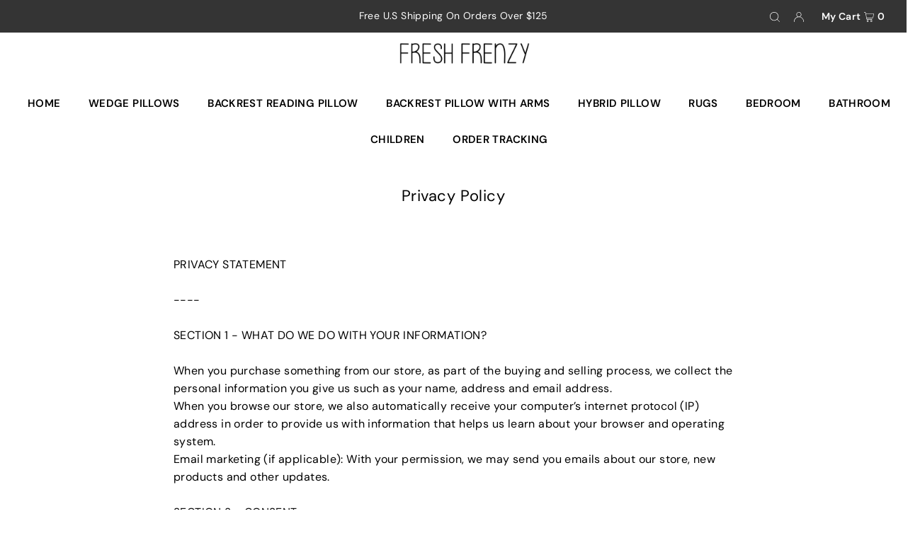

--- FILE ---
content_type: text/html; charset=utf-8
request_url: https://freshfrenzy.co/en-ca/pages/privacy-policy
body_size: 80373
content:
<!DOCTYPE html>
<html class="no-js" lang="en">
<head>

<script type="text/javascript">
    (function(c,l,a,r,i,t,y){
        c[a]=c[a]||function(){(c[a].q=c[a].q||[]).push(arguments)};
        t=l.createElement(r);t.async=1;t.src="https://www.clarity.ms/tag/"+i;
        y=l.getElementsByTagName(r)[0];y.parentNode.insertBefore(t,y);
    })(window, document, "clarity", "script", "o2laq7vz3l");
</script>
  
  <meta charset="utf-8" />
  <meta name="viewport" content="width=device-width, initial-scale=1">

  <!-- Establish early connection to external domains -->
  <link rel="preconnect" href="https://cdn.shopify.com" crossorigin>
  <link rel="preconnect" href="https://fonts.shopify.com" crossorigin>
  <link rel="preconnect" href="https://monorail-edge.shopifysvc.com">
  <link rel="preconnect" href="//ajax.googleapis.com" crossorigin />

    <meta charset="utf-8" />
<meta name="google-site-verification" content="HNKQpqgmsBNXLQnvfAfLul-sblsS9PujspY8sz4exdQ" />
                  <meta name="msvalidate.01" content="947C88986DBC0DB0A35CA76D552CFBDE" />
<meta name="facebook-domain-verification" content="gy8idtt96p921zm0nbrawtugix8yk0" />  
  <meta name="p:domain_verify" content="c4d623dffad42cb2d6e2c9611e77dbaf"/><!-- Preload onDomain stylesheets and script libraries -->
  <link rel="preload" href="//freshfrenzy.co/cdn/shop/t/29/assets/stylesheet.css?v=59823258555998385801727128530" as="style">
  <link rel="preload" as="font" href="//freshfrenzy.co/cdn/fonts/dm_sans/dmsans_n4.ec80bd4dd7e1a334c969c265873491ae56018d72.woff2" type="font/woff2" crossorigin>
  <link rel="preload" as="font" href="//freshfrenzy.co/cdn/fonts/dm_sans/dmsans_n6.70a2453ea926d613c6a2f89af05180d14b3a7c96.woff2" type="font/woff2" crossorigin>
  <link rel="preload" as="font" href="//freshfrenzy.co/cdn/fonts/dm_sans/dmsans_n4.ec80bd4dd7e1a334c969c265873491ae56018d72.woff2" type="font/woff2" crossorigin>
  <link rel="preload" href="//freshfrenzy.co/cdn/shop/t/29/assets/eventemitter3.min.js?v=148202183930229300091714733042" as="script">
  <link rel="preload" href="//freshfrenzy.co/cdn/shop/t/29/assets/vendor-video.js?v=112486824910932804751714733042" as="script">
  <link rel="preload" href="//freshfrenzy.co/cdn/shop/t/29/assets/theme.js?v=72501211600761880321721185476" as="script">


  <link rel="shortcut icon" href="//freshfrenzy.co/cdn/shop/files/FAVFF.png?crop=center&height=32&v=1629065703&width=32" type="image/png" />
  <link rel="canonical" href="https://freshfrenzy.co/en-ca/pages/privacy-policy" />

  <title>Privacy Policy &ndash; Fresh Frenzy</title>
  <meta name="description" content="PRIVACY STATEMENT----SECTION 1 - WHAT DO WE DO WITH YOUR INFORMATION?When you purchase something from our store, as part of the buying and selling process, we collect the personal information you give us such as your name, address and email address.When you browse our store, we also automatically receive your computer’" />

  


<meta property="og:site_name" content="Fresh Frenzy">
<meta property="og:url" content="https://freshfrenzy.co/en-ca/pages/privacy-policy">
<meta property="og:title" content="Privacy Policy">
<meta property="og:type" content="website">
<meta property="og:description" content="PRIVACY STATEMENT----SECTION 1 - WHAT DO WE DO WITH YOUR INFORMATION?When you purchase something from our store, as part of the buying and selling process, we collect the personal information you give us such as your name, address and email address.When you browse our store, we also automatically receive your computer’">





<meta name="twitter:title" content="Privacy Policy">
<meta name="twitter:description" content="PRIVACY STATEMENT----SECTION 1 - WHAT DO WE DO WITH YOUR INFORMATION?When you purchase something from our store, as part of the buying and selling process, we collect the personal information you give us such as your name, address and email address.When you browse our store, we also automatically receive your computer’">
<meta name="twitter:domain" content="">

  

  <style data-shopify>
:root {
    --main-family: "DM Sans", sans-serif;
    --main-weight: 400;
    --main-style: normal;
    --main-spacing: 0.025em;
    --nav-family: "DM Sans", sans-serif;
    --nav-weight: 600;
    --nav-style: normal;
    --heading-family: "DM Sans", sans-serif;
    --heading-weight: 400;
    --heading-style: normal;
    --heading-spacing: 0.025em;

    --font-size: 16px;
    --base-font-size: 16px;
    --h1-size: 22px;
    --h2-size: 18px;
    --h3-size: 18px;
    --nav-size: 15px;
    --nav-spacing: 0.025em;
    --font-size-sm: calc(16px - 2px);

    --announcement-bar-background: #343434;
    --announcement-bar-text-color: #ffffff;
    --homepage-pre-scroll-color: #000000;
    --homepage-pre-scroll-background: #ffffff;
    --homepage-scroll-color: #000000;
    --homepage-scroll-background: #fff;
    --pre-scroll-color: #000000;
    --pre-scroll-background: #ffffff;
    --scroll-color: #000000;
    --scroll-background: #ffffff;
    --secondary-color: rgba(0,0,0,0);
    --background: #ffffff;
    --header-color: #000000;
    --text-color: #000000;
    --sale-color: #c50000;
    --dotted-color: #e5e5e5;
    --button-color: #dba83b;
    --button-hover: #c19433;
    --button-text: #ffffff;
    --secondary-button-color: #dba83b;
    --secondary-button-hover: #c19433;
    --secondary-button-text: #ffffff;
    --new-background: #ededed;
    --new-color: #535353;
    --sale-icon-background: #dba83b;
    --sale-icon-color: #ffffff;
    --custom-background: #000000;
    --custom-color: #fff;
    --fb-share: #8d6544;
    --tw-share: #795232;
    --pin-share: #5a3b21;
    --footer-background: #e1e1e1;
    --footer-text: #000000;
    --footer-button: #000000;
    --footer-button-text: #ffffff;
    --cs1-color: #000;
    --cs1-background: #ffffff;
    --cs2-color: #000;
    --cs2-background: #f5f5f5;
    --cs3-color: #ffffff;
    --cs3-background: #222222;
    --custom-icon-color: var(--text-color);
    --custom-icon-background: var(--background);
    --error-msg-dark: #e81000;
    --error-msg-light: #ffeae8;
    --success-msg-dark: #007f5f;
    --success-msg-light: #e5fff8;
    --free-shipping-bg: #ff7a5f;
    --free-shipping-text: #fff;
    --error-color: #c50000;
    --error-color-light: #ffc5c5;
    --keyboard-focus: #ACACAC;
    --focus-border-style: dotted;
    --focus-border-weight: 1px;
    --section-padding: 20px;
    --section-title-align: center;
    --section-title-border: 1px;
    --border-width: 100px;
    --grid-column-gap: px;
    --details-align: center;
    --select-arrow-bg: url(//freshfrenzy.co/cdn/shop/t/29/assets/select-arrow.png?v=112595941721225094991714733042);
    --icon-border-color: #e6e6e6;
    --color-filter-size: 18px;
    --disabled-text: #808080;
    --listing-size-color: #666666;

    --upsell-border-color: #f2f2f2;

    --star-active: rgb(0, 0, 0);
    --star-inactive: rgb(204, 204, 204);

    --color-body-text: var(--text-color);
    --color-body: var(--background);
    --color-bg: var(--background);

    --section-background: transparent;
    --section-overlay-color: 0, 0, 0;
    --section-overlay-opacity: 0;
    --placeholder-background: rgba(0, 0, 0, 0.7);
    --placeholder-fill: rgba(0, 0, 0, 0.3);

    --line-item-transform: scale(0.8) translateY(calc(-25px - 0.25em)) translateX(10px);

  }
  @media (max-width: 740px) {
     :root {
       --font-size: calc(16px - (16px * 0.15));
       --nav-size: calc(15px - (15px * 0.15));
       --h1-size: calc(22px - (22px * 0.15));
       --h2-size: calc(18px - (18px * 0.15));
       --h3-size: calc(18px - (18px * 0.15));
     }
   }
</style>


  <link rel="stylesheet" href="//freshfrenzy.co/cdn/shop/t/29/assets/stylesheet.css?v=59823258555998385801727128530" type="text/css">

  <style>
  @font-face {
  font-family: "DM Sans";
  font-weight: 400;
  font-style: normal;
  font-display: swap;
  src: url("//freshfrenzy.co/cdn/fonts/dm_sans/dmsans_n4.ec80bd4dd7e1a334c969c265873491ae56018d72.woff2") format("woff2"),
       url("//freshfrenzy.co/cdn/fonts/dm_sans/dmsans_n4.87bdd914d8a61247b911147ae68e754d695c58a6.woff") format("woff");
}

  @font-face {
  font-family: "DM Sans";
  font-weight: 600;
  font-style: normal;
  font-display: swap;
  src: url("//freshfrenzy.co/cdn/fonts/dm_sans/dmsans_n6.70a2453ea926d613c6a2f89af05180d14b3a7c96.woff2") format("woff2"),
       url("//freshfrenzy.co/cdn/fonts/dm_sans/dmsans_n6.355605667bef215872257574b57fc097044f7e20.woff") format("woff");
}

  @font-face {
  font-family: "DM Sans";
  font-weight: 400;
  font-style: normal;
  font-display: swap;
  src: url("//freshfrenzy.co/cdn/fonts/dm_sans/dmsans_n4.ec80bd4dd7e1a334c969c265873491ae56018d72.woff2") format("woff2"),
       url("//freshfrenzy.co/cdn/fonts/dm_sans/dmsans_n4.87bdd914d8a61247b911147ae68e754d695c58a6.woff") format("woff");
}

  @font-face {
  font-family: "DM Sans";
  font-weight: 700;
  font-style: normal;
  font-display: swap;
  src: url("//freshfrenzy.co/cdn/fonts/dm_sans/dmsans_n7.97e21d81502002291ea1de8aefb79170c6946ce5.woff2") format("woff2"),
       url("//freshfrenzy.co/cdn/fonts/dm_sans/dmsans_n7.af5c214f5116410ca1d53a2090665620e78e2e1b.woff") format("woff");
}

  @font-face {
  font-family: "DM Sans";
  font-weight: 400;
  font-style: italic;
  font-display: swap;
  src: url("//freshfrenzy.co/cdn/fonts/dm_sans/dmsans_i4.b8fe05e69ee95d5a53155c346957d8cbf5081c1a.woff2") format("woff2"),
       url("//freshfrenzy.co/cdn/fonts/dm_sans/dmsans_i4.403fe28ee2ea63e142575c0aa47684d65f8c23a0.woff") format("woff");
}

  @font-face {
  font-family: "DM Sans";
  font-weight: 700;
  font-style: italic;
  font-display: swap;
  src: url("//freshfrenzy.co/cdn/fonts/dm_sans/dmsans_i7.52b57f7d7342eb7255084623d98ab83fd96e7f9b.woff2") format("woff2"),
       url("//freshfrenzy.co/cdn/fonts/dm_sans/dmsans_i7.d5e14ef18a1d4a8ce78a4187580b4eb1759c2eda.woff") format("woff");
}

  </style>

  <script>window.performance && window.performance.mark && window.performance.mark('shopify.content_for_header.start');</script><meta name="facebook-domain-verification" content="gy8idtt96p921zm0nbrawtugix8yk0">
<meta id="shopify-digital-wallet" name="shopify-digital-wallet" content="/1314783290/digital_wallets/dialog">
<meta name="shopify-checkout-api-token" content="3a7b2f014e117315bf6270c17815e678">
<meta id="in-context-paypal-metadata" data-shop-id="1314783290" data-venmo-supported="false" data-environment="production" data-locale="en_US" data-paypal-v4="true" data-currency="CAD">
<link rel="alternate" hreflang="x-default" href="https://freshfrenzy.co/pages/privacy-policy">
<link rel="alternate" hreflang="en-CA" href="https://freshfrenzy.co/en-ca/pages/privacy-policy">
<link rel="alternate" hreflang="en-NL" href="https://freshfrenzy.co/en-nl/pages/privacy-policy">
<link rel="alternate" hreflang="nl-NL" href="https://freshfrenzy.co/nl-nl/pages/privacy-policy">
<link rel="alternate" hreflang="en-AU" href="https://freshfrenzy.co/en-au/pages/privacy-policy">
<link rel="alternate" hreflang="de-DE" href="https://freshfrenzy.co/de-de/pages/privacy-policy">
<link rel="alternate" hreflang="en-DE" href="https://freshfrenzy.co/en-de/pages/privacy-policy">
<link rel="alternate" hreflang="en-US" href="https://freshfrenzy.co/pages/privacy-policy">
<script async="async" src="/checkouts/internal/preloads.js?locale=en-CA"></script>
<link rel="preconnect" href="https://shop.app" crossorigin="anonymous">
<script async="async" src="https://shop.app/checkouts/internal/preloads.js?locale=en-CA&shop_id=1314783290" crossorigin="anonymous"></script>
<script id="apple-pay-shop-capabilities" type="application/json">{"shopId":1314783290,"countryCode":"GB","currencyCode":"CAD","merchantCapabilities":["supports3DS"],"merchantId":"gid:\/\/shopify\/Shop\/1314783290","merchantName":"Fresh Frenzy","requiredBillingContactFields":["postalAddress","email","phone"],"requiredShippingContactFields":["postalAddress","email","phone"],"shippingType":"shipping","supportedNetworks":["visa","maestro","masterCard","amex","discover","elo"],"total":{"type":"pending","label":"Fresh Frenzy","amount":"1.00"},"shopifyPaymentsEnabled":true,"supportsSubscriptions":true}</script>
<script id="shopify-features" type="application/json">{"accessToken":"3a7b2f014e117315bf6270c17815e678","betas":["rich-media-storefront-analytics"],"domain":"freshfrenzy.co","predictiveSearch":true,"shopId":1314783290,"locale":"en"}</script>
<script>var Shopify = Shopify || {};
Shopify.shop = "freshfrenzyusa.myshopify.com";
Shopify.locale = "en";
Shopify.currency = {"active":"CAD","rate":"1.35944"};
Shopify.country = "CA";
Shopify.theme = {"name":"Icon [ Dev - Zain ]","id":124915646567,"schema_name":"Icon","schema_version":"9.1.0","theme_store_id":686,"role":"main"};
Shopify.theme.handle = "null";
Shopify.theme.style = {"id":null,"handle":null};
Shopify.cdnHost = "freshfrenzy.co/cdn";
Shopify.routes = Shopify.routes || {};
Shopify.routes.root = "/en-ca/";</script>
<script type="module">!function(o){(o.Shopify=o.Shopify||{}).modules=!0}(window);</script>
<script>!function(o){function n(){var o=[];function n(){o.push(Array.prototype.slice.apply(arguments))}return n.q=o,n}var t=o.Shopify=o.Shopify||{};t.loadFeatures=n(),t.autoloadFeatures=n()}(window);</script>
<script>
  window.ShopifyPay = window.ShopifyPay || {};
  window.ShopifyPay.apiHost = "shop.app\/pay";
  window.ShopifyPay.redirectState = null;
</script>
<script id="shop-js-analytics" type="application/json">{"pageType":"page"}</script>
<script defer="defer" async type="module" src="//freshfrenzy.co/cdn/shopifycloud/shop-js/modules/v2/client.init-shop-cart-sync_C5BV16lS.en.esm.js"></script>
<script defer="defer" async type="module" src="//freshfrenzy.co/cdn/shopifycloud/shop-js/modules/v2/chunk.common_CygWptCX.esm.js"></script>
<script type="module">
  await import("//freshfrenzy.co/cdn/shopifycloud/shop-js/modules/v2/client.init-shop-cart-sync_C5BV16lS.en.esm.js");
await import("//freshfrenzy.co/cdn/shopifycloud/shop-js/modules/v2/chunk.common_CygWptCX.esm.js");

  window.Shopify.SignInWithShop?.initShopCartSync?.({"fedCMEnabled":true,"windoidEnabled":true});

</script>
<script>
  window.Shopify = window.Shopify || {};
  if (!window.Shopify.featureAssets) window.Shopify.featureAssets = {};
  window.Shopify.featureAssets['shop-js'] = {"shop-cart-sync":["modules/v2/client.shop-cart-sync_ZFArdW7E.en.esm.js","modules/v2/chunk.common_CygWptCX.esm.js"],"init-fed-cm":["modules/v2/client.init-fed-cm_CmiC4vf6.en.esm.js","modules/v2/chunk.common_CygWptCX.esm.js"],"shop-button":["modules/v2/client.shop-button_tlx5R9nI.en.esm.js","modules/v2/chunk.common_CygWptCX.esm.js"],"shop-cash-offers":["modules/v2/client.shop-cash-offers_DOA2yAJr.en.esm.js","modules/v2/chunk.common_CygWptCX.esm.js","modules/v2/chunk.modal_D71HUcav.esm.js"],"init-windoid":["modules/v2/client.init-windoid_sURxWdc1.en.esm.js","modules/v2/chunk.common_CygWptCX.esm.js"],"shop-toast-manager":["modules/v2/client.shop-toast-manager_ClPi3nE9.en.esm.js","modules/v2/chunk.common_CygWptCX.esm.js"],"init-shop-email-lookup-coordinator":["modules/v2/client.init-shop-email-lookup-coordinator_B8hsDcYM.en.esm.js","modules/v2/chunk.common_CygWptCX.esm.js"],"init-shop-cart-sync":["modules/v2/client.init-shop-cart-sync_C5BV16lS.en.esm.js","modules/v2/chunk.common_CygWptCX.esm.js"],"avatar":["modules/v2/client.avatar_BTnouDA3.en.esm.js"],"pay-button":["modules/v2/client.pay-button_FdsNuTd3.en.esm.js","modules/v2/chunk.common_CygWptCX.esm.js"],"init-customer-accounts":["modules/v2/client.init-customer-accounts_DxDtT_ad.en.esm.js","modules/v2/client.shop-login-button_C5VAVYt1.en.esm.js","modules/v2/chunk.common_CygWptCX.esm.js","modules/v2/chunk.modal_D71HUcav.esm.js"],"init-shop-for-new-customer-accounts":["modules/v2/client.init-shop-for-new-customer-accounts_ChsxoAhi.en.esm.js","modules/v2/client.shop-login-button_C5VAVYt1.en.esm.js","modules/v2/chunk.common_CygWptCX.esm.js","modules/v2/chunk.modal_D71HUcav.esm.js"],"shop-login-button":["modules/v2/client.shop-login-button_C5VAVYt1.en.esm.js","modules/v2/chunk.common_CygWptCX.esm.js","modules/v2/chunk.modal_D71HUcav.esm.js"],"init-customer-accounts-sign-up":["modules/v2/client.init-customer-accounts-sign-up_CPSyQ0Tj.en.esm.js","modules/v2/client.shop-login-button_C5VAVYt1.en.esm.js","modules/v2/chunk.common_CygWptCX.esm.js","modules/v2/chunk.modal_D71HUcav.esm.js"],"shop-follow-button":["modules/v2/client.shop-follow-button_Cva4Ekp9.en.esm.js","modules/v2/chunk.common_CygWptCX.esm.js","modules/v2/chunk.modal_D71HUcav.esm.js"],"checkout-modal":["modules/v2/client.checkout-modal_BPM8l0SH.en.esm.js","modules/v2/chunk.common_CygWptCX.esm.js","modules/v2/chunk.modal_D71HUcav.esm.js"],"lead-capture":["modules/v2/client.lead-capture_Bi8yE_yS.en.esm.js","modules/v2/chunk.common_CygWptCX.esm.js","modules/v2/chunk.modal_D71HUcav.esm.js"],"shop-login":["modules/v2/client.shop-login_D6lNrXab.en.esm.js","modules/v2/chunk.common_CygWptCX.esm.js","modules/v2/chunk.modal_D71HUcav.esm.js"],"payment-terms":["modules/v2/client.payment-terms_CZxnsJam.en.esm.js","modules/v2/chunk.common_CygWptCX.esm.js","modules/v2/chunk.modal_D71HUcav.esm.js"]};
</script>
<script>(function() {
  var isLoaded = false;
  function asyncLoad() {
    if (isLoaded) return;
    isLoaded = true;
    var urls = ["https:\/\/cdn.recovermycart.com\/scripts\/keepcart\/CartJS.min.js?shop=freshfrenzyusa.myshopify.com\u0026shop=freshfrenzyusa.myshopify.com","https:\/\/loox.io\/widget\/N1ev9rLLmP\/loox.1629996218626.js?shop=freshfrenzyusa.myshopify.com","https:\/\/cdn.hextom.com\/js\/ultimatesalesboost.js?shop=freshfrenzyusa.myshopify.com","https:\/\/static2.rapidsearch.dev\/resultpage.js?shop=freshfrenzyusa.myshopify.com"];
    for (var i = 0; i < urls.length; i++) {
      var s = document.createElement('script');
      s.type = 'text/javascript';
      s.async = true;
      s.src = urls[i];
      var x = document.getElementsByTagName('script')[0];
      x.parentNode.insertBefore(s, x);
    }
  };
  if(window.attachEvent) {
    window.attachEvent('onload', asyncLoad);
  } else {
    window.addEventListener('load', asyncLoad, false);
  }
})();</script>
<script id="__st">var __st={"a":1314783290,"offset":0,"reqid":"ff4eed49-406b-4780-8919-7a45b37372d0-1768761113","pageurl":"freshfrenzy.co\/en-ca\/pages\/privacy-policy","s":"pages-5853806650","u":"55175496bd08","p":"page","rtyp":"page","rid":5853806650};</script>
<script>window.ShopifyPaypalV4VisibilityTracking = true;</script>
<script id="captcha-bootstrap">!function(){'use strict';const t='contact',e='account',n='new_comment',o=[[t,t],['blogs',n],['comments',n],[t,'customer']],c=[[e,'customer_login'],[e,'guest_login'],[e,'recover_customer_password'],[e,'create_customer']],r=t=>t.map((([t,e])=>`form[action*='/${t}']:not([data-nocaptcha='true']) input[name='form_type'][value='${e}']`)).join(','),a=t=>()=>t?[...document.querySelectorAll(t)].map((t=>t.form)):[];function s(){const t=[...o],e=r(t);return a(e)}const i='password',u='form_key',d=['recaptcha-v3-token','g-recaptcha-response','h-captcha-response',i],f=()=>{try{return window.sessionStorage}catch{return}},m='__shopify_v',_=t=>t.elements[u];function p(t,e,n=!1){try{const o=window.sessionStorage,c=JSON.parse(o.getItem(e)),{data:r}=function(t){const{data:e,action:n}=t;return t[m]||n?{data:e,action:n}:{data:t,action:n}}(c);for(const[e,n]of Object.entries(r))t.elements[e]&&(t.elements[e].value=n);n&&o.removeItem(e)}catch(o){console.error('form repopulation failed',{error:o})}}const l='form_type',E='cptcha';function T(t){t.dataset[E]=!0}const w=window,h=w.document,L='Shopify',v='ce_forms',y='captcha';let A=!1;((t,e)=>{const n=(g='f06e6c50-85a8-45c8-87d0-21a2b65856fe',I='https://cdn.shopify.com/shopifycloud/storefront-forms-hcaptcha/ce_storefront_forms_captcha_hcaptcha.v1.5.2.iife.js',D={infoText:'Protected by hCaptcha',privacyText:'Privacy',termsText:'Terms'},(t,e,n)=>{const o=w[L][v],c=o.bindForm;if(c)return c(t,g,e,D).then(n);var r;o.q.push([[t,g,e,D],n]),r=I,A||(h.body.append(Object.assign(h.createElement('script'),{id:'captcha-provider',async:!0,src:r})),A=!0)});var g,I,D;w[L]=w[L]||{},w[L][v]=w[L][v]||{},w[L][v].q=[],w[L][y]=w[L][y]||{},w[L][y].protect=function(t,e){n(t,void 0,e),T(t)},Object.freeze(w[L][y]),function(t,e,n,w,h,L){const[v,y,A,g]=function(t,e,n){const i=e?o:[],u=t?c:[],d=[...i,...u],f=r(d),m=r(i),_=r(d.filter((([t,e])=>n.includes(e))));return[a(f),a(m),a(_),s()]}(w,h,L),I=t=>{const e=t.target;return e instanceof HTMLFormElement?e:e&&e.form},D=t=>v().includes(t);t.addEventListener('submit',(t=>{const e=I(t);if(!e)return;const n=D(e)&&!e.dataset.hcaptchaBound&&!e.dataset.recaptchaBound,o=_(e),c=g().includes(e)&&(!o||!o.value);(n||c)&&t.preventDefault(),c&&!n&&(function(t){try{if(!f())return;!function(t){const e=f();if(!e)return;const n=_(t);if(!n)return;const o=n.value;o&&e.removeItem(o)}(t);const e=Array.from(Array(32),(()=>Math.random().toString(36)[2])).join('');!function(t,e){_(t)||t.append(Object.assign(document.createElement('input'),{type:'hidden',name:u})),t.elements[u].value=e}(t,e),function(t,e){const n=f();if(!n)return;const o=[...t.querySelectorAll(`input[type='${i}']`)].map((({name:t})=>t)),c=[...d,...o],r={};for(const[a,s]of new FormData(t).entries())c.includes(a)||(r[a]=s);n.setItem(e,JSON.stringify({[m]:1,action:t.action,data:r}))}(t,e)}catch(e){console.error('failed to persist form',e)}}(e),e.submit())}));const S=(t,e)=>{t&&!t.dataset[E]&&(n(t,e.some((e=>e===t))),T(t))};for(const o of['focusin','change'])t.addEventListener(o,(t=>{const e=I(t);D(e)&&S(e,y())}));const B=e.get('form_key'),M=e.get(l),P=B&&M;t.addEventListener('DOMContentLoaded',(()=>{const t=y();if(P)for(const e of t)e.elements[l].value===M&&p(e,B);[...new Set([...A(),...v().filter((t=>'true'===t.dataset.shopifyCaptcha))])].forEach((e=>S(e,t)))}))}(h,new URLSearchParams(w.location.search),n,t,e,['guest_login'])})(!0,!0)}();</script>
<script integrity="sha256-4kQ18oKyAcykRKYeNunJcIwy7WH5gtpwJnB7kiuLZ1E=" data-source-attribution="shopify.loadfeatures" defer="defer" src="//freshfrenzy.co/cdn/shopifycloud/storefront/assets/storefront/load_feature-a0a9edcb.js" crossorigin="anonymous"></script>
<script crossorigin="anonymous" defer="defer" src="//freshfrenzy.co/cdn/shopifycloud/storefront/assets/shopify_pay/storefront-65b4c6d7.js?v=20250812"></script>
<script data-source-attribution="shopify.dynamic_checkout.dynamic.init">var Shopify=Shopify||{};Shopify.PaymentButton=Shopify.PaymentButton||{isStorefrontPortableWallets:!0,init:function(){window.Shopify.PaymentButton.init=function(){};var t=document.createElement("script");t.src="https://freshfrenzy.co/cdn/shopifycloud/portable-wallets/latest/portable-wallets.en.js",t.type="module",document.head.appendChild(t)}};
</script>
<script data-source-attribution="shopify.dynamic_checkout.buyer_consent">
  function portableWalletsHideBuyerConsent(e){var t=document.getElementById("shopify-buyer-consent"),n=document.getElementById("shopify-subscription-policy-button");t&&n&&(t.classList.add("hidden"),t.setAttribute("aria-hidden","true"),n.removeEventListener("click",e))}function portableWalletsShowBuyerConsent(e){var t=document.getElementById("shopify-buyer-consent"),n=document.getElementById("shopify-subscription-policy-button");t&&n&&(t.classList.remove("hidden"),t.removeAttribute("aria-hidden"),n.addEventListener("click",e))}window.Shopify?.PaymentButton&&(window.Shopify.PaymentButton.hideBuyerConsent=portableWalletsHideBuyerConsent,window.Shopify.PaymentButton.showBuyerConsent=portableWalletsShowBuyerConsent);
</script>
<script data-source-attribution="shopify.dynamic_checkout.cart.bootstrap">document.addEventListener("DOMContentLoaded",(function(){function t(){return document.querySelector("shopify-accelerated-checkout-cart, shopify-accelerated-checkout")}if(t())Shopify.PaymentButton.init();else{new MutationObserver((function(e,n){t()&&(Shopify.PaymentButton.init(),n.disconnect())})).observe(document.body,{childList:!0,subtree:!0})}}));
</script>
<link id="shopify-accelerated-checkout-styles" rel="stylesheet" media="screen" href="https://freshfrenzy.co/cdn/shopifycloud/portable-wallets/latest/accelerated-checkout-backwards-compat.css" crossorigin="anonymous">
<style id="shopify-accelerated-checkout-cart">
        #shopify-buyer-consent {
  margin-top: 1em;
  display: inline-block;
  width: 100%;
}

#shopify-buyer-consent.hidden {
  display: none;
}

#shopify-subscription-policy-button {
  background: none;
  border: none;
  padding: 0;
  text-decoration: underline;
  font-size: inherit;
  cursor: pointer;
}

#shopify-subscription-policy-button::before {
  box-shadow: none;
}

      </style>

<script>window.performance && window.performance.mark && window.performance.mark('shopify.content_for_header.end');</script>


	<script>var loox_global_hash = '1768752698479';</script><style>.loox-reviews-default { max-width: 1200px; margin: 0 auto; }.loox-rating .loox-icon { color:#1FA46D; }
:root { --lxs-rating-icon-color: #1FA46D; }</style>
<!--Gem_Page_Header_Script-->
    


<!--End_Gem_Page_Header_Script-->


  <style>
    @media only screen and (max-width: 980px) {
    .vario-variants:not(select) {
      justify-content: center;
    }
  }
    
  </style>

<script>
    
    
    
    
    var gsf_conversion_data = {page_type : '', event : '', data : {shop_currency : "CAD"}};
    
</script>

<script>window.is_hulkpo_installed=true</script>  


  <script type="text/javascript">
    window.RapidSearchAdmin = false;
  </script>


<!-- BEGIN app block: shopify://apps/simprosys-google-shopping-feed/blocks/core_settings_block/1f0b859e-9fa6-4007-97e8-4513aff5ff3b --><!-- BEGIN: GSF App Core Tags & Scripts by Simprosys Google Shopping Feed -->



    <!-- BEGIN app snippet: gsf_tracking_data -->
    
    <script>
        
        
        
        
        var gsf_conversion_data = {page_type : '', event : '', data : {shop_currency : "CAD"}};
        
    </script>
    

    

    



<!-- END app snippet -->







<!-- END: GSF App Core Tags & Scripts by Simprosys Google Shopping Feed -->
<!-- END app block --><!-- BEGIN app block: shopify://apps/gempages-builder/blocks/embed-gp-script-head/20b379d4-1b20-474c-a6ca-665c331919f3 -->











<style>
.gps product-form.product-form > form > .vario-all-variant-wrapper{
display: none !important;
}
.gps input{
text-indent: initial !important;
}

button[aria-label="Carousel Back Arrow"],
button[aria-label="Carousel Next Arrow"]{
width: auto!important;
height: auto!important;
}
</style>


<!-- END app block --><!-- BEGIN app block: shopify://apps/klaviyo-email-marketing-sms/blocks/klaviyo-onsite-embed/2632fe16-c075-4321-a88b-50b567f42507 -->












  <script async src="https://static.klaviyo.com/onsite/js/Lvkxat/klaviyo.js?company_id=Lvkxat"></script>
  <script>!function(){if(!window.klaviyo){window._klOnsite=window._klOnsite||[];try{window.klaviyo=new Proxy({},{get:function(n,i){return"push"===i?function(){var n;(n=window._klOnsite).push.apply(n,arguments)}:function(){for(var n=arguments.length,o=new Array(n),w=0;w<n;w++)o[w]=arguments[w];var t="function"==typeof o[o.length-1]?o.pop():void 0,e=new Promise((function(n){window._klOnsite.push([i].concat(o,[function(i){t&&t(i),n(i)}]))}));return e}}})}catch(n){window.klaviyo=window.klaviyo||[],window.klaviyo.push=function(){var n;(n=window._klOnsite).push.apply(n,arguments)}}}}();</script>

  




  <script>
    window.klaviyoReviewsProductDesignMode = false
  </script>







<!-- END app block --><!-- BEGIN app block: shopify://apps/triplewhale/blocks/triple_pixel_snippet/483d496b-3f1a-4609-aea7-8eee3b6b7a2a --><link rel='preconnect dns-prefetch' href='https://api.config-security.com/' crossorigin />
<link rel='preconnect dns-prefetch' href='https://conf.config-security.com/' crossorigin />
<script>
/* >> TriplePixel :: start*/
window.TriplePixelData={TripleName:"freshfrenzyusa.myshopify.com",ver:"2.16",plat:"SHOPIFY",isHeadless:false,src:'SHOPIFY_EXT',product:{id:"",name:``,price:"",variant:""},search:"",collection:"",cart:"page_only",template:"page",curr:"CAD" || "USD"},function(W,H,A,L,E,_,B,N){function O(U,T,P,H,R){void 0===R&&(R=!1),H=new XMLHttpRequest,P?(H.open("POST",U,!0),H.setRequestHeader("Content-Type","text/plain")):H.open("GET",U,!0),H.send(JSON.stringify(P||{})),H.onreadystatechange=function(){4===H.readyState&&200===H.status?(R=H.responseText,U.includes("/first")?eval(R):P||(N[B]=R)):(299<H.status||H.status<200)&&T&&!R&&(R=!0,O(U,T-1,P))}}if(N=window,!N[H+"sn"]){N[H+"sn"]=1,L=function(){return Date.now().toString(36)+"_"+Math.random().toString(36)};try{A.setItem(H,1+(0|A.getItem(H)||0)),(E=JSON.parse(A.getItem(H+"U")||"[]")).push({u:location.href,r:document.referrer,t:Date.now(),id:L()}),A.setItem(H+"U",JSON.stringify(E))}catch(e){}var i,m,p;A.getItem('"!nC`')||(_=A,A=N,A[H]||(E=A[H]=function(t,e,i){return void 0===i&&(i=[]),"State"==t?E.s:(W=L(),(E._q=E._q||[]).push([W,t,e].concat(i)),W)},E.s="Installed",E._q=[],E.ch=W,B="configSecurityConfModel",N[B]=1,O("https://conf.config-security.com/model",5),i=L(),m=A[atob("c2NyZWVu")],_.setItem("di_pmt_wt",i),p={id:i,action:"profile",avatar:_.getItem("auth-security_rand_salt_"),time:m[atob("d2lkdGg=")]+":"+m[atob("aGVpZ2h0")],host:A.TriplePixelData.TripleName,plat:A.TriplePixelData.plat,url:window.location.href.slice(0,500),ref:document.referrer,ver:A.TriplePixelData.ver},O("https://api.config-security.com/event",5,p),O("https://api.config-security.com/first?host=".concat(p.host,"&plat=").concat(p.plat),5)))}}("","TriplePixel",localStorage);
/* << TriplePixel :: end*/
</script>



<!-- END app block --><!-- BEGIN app block: shopify://apps/kaching-bundles/blocks/app-embed-block/6c637362-a106-4a32-94ac-94dcfd68cdb8 -->
<!-- Kaching Bundles App Embed -->

<!-- BEGIN app snippet: app-embed-content --><script>
  // Prevent duplicate initialization if both app embeds are enabled
  if (window.kachingBundlesAppEmbedLoaded) {
    console.warn('[Kaching Bundles] Multiple app embed blocks detected. Please disable one of them. Skipping duplicate initialization.');
  } else {
    window.kachingBundlesAppEmbedLoaded = true;
    window.kachingBundlesEnabled = true;
    window.kachingBundlesInitialized = false;

    // Allow calling kachingBundlesInitialize before the script is loaded
    (() => {
      let shouldInitialize = false;
      let realInitialize = null;

      window.kachingBundlesInitialize = () => {
        if (realInitialize) {
          realInitialize();
        } else {
          shouldInitialize = true;
        }
      };

      Object.defineProperty(window, '__kachingBundlesInitializeInternal', {
        set(fn) {
          realInitialize = fn;
          if (shouldInitialize) {
            shouldInitialize = false;
            fn();
          }
        },
        get() {
          return realInitialize;
        }
      });
    })();
  }
</script>

<script id="kaching-bundles-config" type="application/json">
  

  {
    "shopifyDomain": "freshfrenzyusa.myshopify.com",
    "moneyFormat": "${{amount}}",
    "locale": "en",
    "liquidLocale": "en",
    "country": "CA",
    "currencyRate": 1,
    "marketId": 1466663015,
    "productId": null,
    "storefrontAccessToken": "1f7e3085d22042a0da37405e90cbc291",
    "accessScopes": ["unauthenticated_read_product_inventory","unauthenticated_read_product_listings","unauthenticated_read_selling_plans"],
    "customApiHost": null,
    "keepQuantityInput": false,
    "ignoreDeselect": false,
    "ignoreUnitPrice": false,
    "requireCustomerLogin": false,
    "abTestsRunning": false,
    "webPixel": true,
    "b2bCustomer": false,
    "isLoggedIn": false,
    "preview": false,
    "defaultTranslations": {
      "system.out_of_stock": "There\u0026#39;s not enough items in our stock, please select smaller bundle.",
      "system.invalid_variant": "Sorry, this is not currently available.",
      "system.unavailable_option_value": "Unavailable"
    },
    "customSelectors": {
      "quantity": null,
      "addToCartButton": null,
      "variantPicker": null,
      "price": null,
      "priceCompare": null
    },
    "shopCustomStyles": "",
    "featureFlags": {"native_swatches_disabled":false,"remove_variant_change_delay":false,"legacy_saved_percentage":true,"initialize_with_form_variant":false,"disable_variant_option_sync":false,"observe_form_selling_plan":false,"price_rounding_v2":false,"variant_images":false,"hide_missing_variants":false,"intercept_cart_request":false,"reinitialize_morphed_placeholders":false}

  }
</script>



<link rel="modulepreload" href="https://cdn.shopify.com/extensions/019bd05c-4528-7034-811e-2202f90381b6/kaching-bundles-1546/assets/kaching-bundles.js" crossorigin="anonymous" fetchpriority="high">
<script type="module" src="https://cdn.shopify.com/extensions/019bd05c-4528-7034-811e-2202f90381b6/kaching-bundles-1546/assets/loader.js" crossorigin="anonymous" fetchpriority="high"></script>
<link rel="stylesheet" href="https://cdn.shopify.com/extensions/019bd05c-4528-7034-811e-2202f90381b6/kaching-bundles-1546/assets/kaching-bundles.css" media="print" onload="this.media='all'" fetchpriority="high">

<style>
  .kaching-bundles__block {
    display: none;
  }

  .kaching-bundles-sticky-atc {
    display: none;
  }
</style>




<!-- END app snippet -->

<!-- Kaching Bundles App Embed End -->


<!-- END app block --><script src="https://cdn.shopify.com/extensions/019bb783-aaf0-7704-bb20-2256acf2f865/rapid-search-287/assets/csb.iife.js" type="text/javascript" defer="defer"></script>
<script src="https://cdn.shopify.com/extensions/019bc832-2567-76d1-a4f0-9d7b9fba6249/hextom-sales-boost-70/assets/ultimatesalesboost.js" type="text/javascript" defer="defer"></script>
<meta property="og:image" content="https://cdn.shopify.com/s/files/1/0013/1478/3290/files/ff-slide_e2a6467e-cda6-41de-b17b-bade1d60edf1.png?v=1628986146" />
<meta property="og:image:secure_url" content="https://cdn.shopify.com/s/files/1/0013/1478/3290/files/ff-slide_e2a6467e-cda6-41de-b17b-bade1d60edf1.png?v=1628986146" />
<meta property="og:image:width" content="1500" />
<meta property="og:image:height" content="609" />
<link href="https://monorail-edge.shopifysvc.com" rel="dns-prefetch">
<script>(function(){if ("sendBeacon" in navigator && "performance" in window) {try {var session_token_from_headers = performance.getEntriesByType('navigation')[0].serverTiming.find(x => x.name == '_s').description;} catch {var session_token_from_headers = undefined;}var session_cookie_matches = document.cookie.match(/_shopify_s=([^;]*)/);var session_token_from_cookie = session_cookie_matches && session_cookie_matches.length === 2 ? session_cookie_matches[1] : "";var session_token = session_token_from_headers || session_token_from_cookie || "";function handle_abandonment_event(e) {var entries = performance.getEntries().filter(function(entry) {return /monorail-edge.shopifysvc.com/.test(entry.name);});if (!window.abandonment_tracked && entries.length === 0) {window.abandonment_tracked = true;var currentMs = Date.now();var navigation_start = performance.timing.navigationStart;var payload = {shop_id: 1314783290,url: window.location.href,navigation_start,duration: currentMs - navigation_start,session_token,page_type: "page"};window.navigator.sendBeacon("https://monorail-edge.shopifysvc.com/v1/produce", JSON.stringify({schema_id: "online_store_buyer_site_abandonment/1.1",payload: payload,metadata: {event_created_at_ms: currentMs,event_sent_at_ms: currentMs}}));}}window.addEventListener('pagehide', handle_abandonment_event);}}());</script>
<script id="web-pixels-manager-setup">(function e(e,d,r,n,o){if(void 0===o&&(o={}),!Boolean(null===(a=null===(i=window.Shopify)||void 0===i?void 0:i.analytics)||void 0===a?void 0:a.replayQueue)){var i,a;window.Shopify=window.Shopify||{};var t=window.Shopify;t.analytics=t.analytics||{};var s=t.analytics;s.replayQueue=[],s.publish=function(e,d,r){return s.replayQueue.push([e,d,r]),!0};try{self.performance.mark("wpm:start")}catch(e){}var l=function(){var e={modern:/Edge?\/(1{2}[4-9]|1[2-9]\d|[2-9]\d{2}|\d{4,})\.\d+(\.\d+|)|Firefox\/(1{2}[4-9]|1[2-9]\d|[2-9]\d{2}|\d{4,})\.\d+(\.\d+|)|Chrom(ium|e)\/(9{2}|\d{3,})\.\d+(\.\d+|)|(Maci|X1{2}).+ Version\/(15\.\d+|(1[6-9]|[2-9]\d|\d{3,})\.\d+)([,.]\d+|)( \(\w+\)|)( Mobile\/\w+|) Safari\/|Chrome.+OPR\/(9{2}|\d{3,})\.\d+\.\d+|(CPU[ +]OS|iPhone[ +]OS|CPU[ +]iPhone|CPU IPhone OS|CPU iPad OS)[ +]+(15[._]\d+|(1[6-9]|[2-9]\d|\d{3,})[._]\d+)([._]\d+|)|Android:?[ /-](13[3-9]|1[4-9]\d|[2-9]\d{2}|\d{4,})(\.\d+|)(\.\d+|)|Android.+Firefox\/(13[5-9]|1[4-9]\d|[2-9]\d{2}|\d{4,})\.\d+(\.\d+|)|Android.+Chrom(ium|e)\/(13[3-9]|1[4-9]\d|[2-9]\d{2}|\d{4,})\.\d+(\.\d+|)|SamsungBrowser\/([2-9]\d|\d{3,})\.\d+/,legacy:/Edge?\/(1[6-9]|[2-9]\d|\d{3,})\.\d+(\.\d+|)|Firefox\/(5[4-9]|[6-9]\d|\d{3,})\.\d+(\.\d+|)|Chrom(ium|e)\/(5[1-9]|[6-9]\d|\d{3,})\.\d+(\.\d+|)([\d.]+$|.*Safari\/(?![\d.]+ Edge\/[\d.]+$))|(Maci|X1{2}).+ Version\/(10\.\d+|(1[1-9]|[2-9]\d|\d{3,})\.\d+)([,.]\d+|)( \(\w+\)|)( Mobile\/\w+|) Safari\/|Chrome.+OPR\/(3[89]|[4-9]\d|\d{3,})\.\d+\.\d+|(CPU[ +]OS|iPhone[ +]OS|CPU[ +]iPhone|CPU IPhone OS|CPU iPad OS)[ +]+(10[._]\d+|(1[1-9]|[2-9]\d|\d{3,})[._]\d+)([._]\d+|)|Android:?[ /-](13[3-9]|1[4-9]\d|[2-9]\d{2}|\d{4,})(\.\d+|)(\.\d+|)|Mobile Safari.+OPR\/([89]\d|\d{3,})\.\d+\.\d+|Android.+Firefox\/(13[5-9]|1[4-9]\d|[2-9]\d{2}|\d{4,})\.\d+(\.\d+|)|Android.+Chrom(ium|e)\/(13[3-9]|1[4-9]\d|[2-9]\d{2}|\d{4,})\.\d+(\.\d+|)|Android.+(UC? ?Browser|UCWEB|U3)[ /]?(15\.([5-9]|\d{2,})|(1[6-9]|[2-9]\d|\d{3,})\.\d+)\.\d+|SamsungBrowser\/(5\.\d+|([6-9]|\d{2,})\.\d+)|Android.+MQ{2}Browser\/(14(\.(9|\d{2,})|)|(1[5-9]|[2-9]\d|\d{3,})(\.\d+|))(\.\d+|)|K[Aa][Ii]OS\/(3\.\d+|([4-9]|\d{2,})\.\d+)(\.\d+|)/},d=e.modern,r=e.legacy,n=navigator.userAgent;return n.match(d)?"modern":n.match(r)?"legacy":"unknown"}(),u="modern"===l?"modern":"legacy",c=(null!=n?n:{modern:"",legacy:""})[u],f=function(e){return[e.baseUrl,"/wpm","/b",e.hashVersion,"modern"===e.buildTarget?"m":"l",".js"].join("")}({baseUrl:d,hashVersion:r,buildTarget:u}),m=function(e){var d=e.version,r=e.bundleTarget,n=e.surface,o=e.pageUrl,i=e.monorailEndpoint;return{emit:function(e){var a=e.status,t=e.errorMsg,s=(new Date).getTime(),l=JSON.stringify({metadata:{event_sent_at_ms:s},events:[{schema_id:"web_pixels_manager_load/3.1",payload:{version:d,bundle_target:r,page_url:o,status:a,surface:n,error_msg:t},metadata:{event_created_at_ms:s}}]});if(!i)return console&&console.warn&&console.warn("[Web Pixels Manager] No Monorail endpoint provided, skipping logging."),!1;try{return self.navigator.sendBeacon.bind(self.navigator)(i,l)}catch(e){}var u=new XMLHttpRequest;try{return u.open("POST",i,!0),u.setRequestHeader("Content-Type","text/plain"),u.send(l),!0}catch(e){return console&&console.warn&&console.warn("[Web Pixels Manager] Got an unhandled error while logging to Monorail."),!1}}}}({version:r,bundleTarget:l,surface:e.surface,pageUrl:self.location.href,monorailEndpoint:e.monorailEndpoint});try{o.browserTarget=l,function(e){var d=e.src,r=e.async,n=void 0===r||r,o=e.onload,i=e.onerror,a=e.sri,t=e.scriptDataAttributes,s=void 0===t?{}:t,l=document.createElement("script"),u=document.querySelector("head"),c=document.querySelector("body");if(l.async=n,l.src=d,a&&(l.integrity=a,l.crossOrigin="anonymous"),s)for(var f in s)if(Object.prototype.hasOwnProperty.call(s,f))try{l.dataset[f]=s[f]}catch(e){}if(o&&l.addEventListener("load",o),i&&l.addEventListener("error",i),u)u.appendChild(l);else{if(!c)throw new Error("Did not find a head or body element to append the script");c.appendChild(l)}}({src:f,async:!0,onload:function(){if(!function(){var e,d;return Boolean(null===(d=null===(e=window.Shopify)||void 0===e?void 0:e.analytics)||void 0===d?void 0:d.initialized)}()){var d=window.webPixelsManager.init(e)||void 0;if(d){var r=window.Shopify.analytics;r.replayQueue.forEach((function(e){var r=e[0],n=e[1],o=e[2];d.publishCustomEvent(r,n,o)})),r.replayQueue=[],r.publish=d.publishCustomEvent,r.visitor=d.visitor,r.initialized=!0}}},onerror:function(){return m.emit({status:"failed",errorMsg:"".concat(f," has failed to load")})},sri:function(e){var d=/^sha384-[A-Za-z0-9+/=]+$/;return"string"==typeof e&&d.test(e)}(c)?c:"",scriptDataAttributes:o}),m.emit({status:"loading"})}catch(e){m.emit({status:"failed",errorMsg:(null==e?void 0:e.message)||"Unknown error"})}}})({shopId: 1314783290,storefrontBaseUrl: "https://freshfrenzy.co",extensionsBaseUrl: "https://extensions.shopifycdn.com/cdn/shopifycloud/web-pixels-manager",monorailEndpoint: "https://monorail-edge.shopifysvc.com/unstable/produce_batch",surface: "storefront-renderer",enabledBetaFlags: ["2dca8a86"],webPixelsConfigList: [{"id":"1297743975","configuration":"{\"accountID\":\"Lvkxat\",\"webPixelConfig\":\"eyJlbmFibGVBZGRlZFRvQ2FydEV2ZW50cyI6IHRydWV9\"}","eventPayloadVersion":"v1","runtimeContext":"STRICT","scriptVersion":"524f6c1ee37bacdca7657a665bdca589","type":"APP","apiClientId":123074,"privacyPurposes":["ANALYTICS","MARKETING"],"dataSharingAdjustments":{"protectedCustomerApprovalScopes":["read_customer_address","read_customer_email","read_customer_name","read_customer_personal_data","read_customer_phone"]}},{"id":"1142095975","configuration":"{\"storeId\":\"freshfrenzyusa.myshopify.com\"}","eventPayloadVersion":"v1","runtimeContext":"STRICT","scriptVersion":"e7ff4835c2df0be089f361b898b8b040","type":"APP","apiClientId":3440817,"privacyPurposes":["ANALYTICS"],"dataSharingAdjustments":{"protectedCustomerApprovalScopes":["read_customer_personal_data"]}},{"id":"1040416871","configuration":"{\"account_ID\":\"54126\",\"google_analytics_tracking_tag\":\"1\",\"measurement_id\":\"2\",\"api_secret\":\"3\",\"shop_settings\":\"{\\\"custom_pixel_script\\\":\\\"https:\\\\\\\/\\\\\\\/storage.googleapis.com\\\\\\\/gsf-scripts\\\\\\\/custom-pixels\\\\\\\/freshfrenzyusa.js\\\"}\"}","eventPayloadVersion":"v1","runtimeContext":"LAX","scriptVersion":"c6b888297782ed4a1cba19cda43d6625","type":"APP","apiClientId":1558137,"privacyPurposes":[],"dataSharingAdjustments":{"protectedCustomerApprovalScopes":["read_customer_address","read_customer_email","read_customer_name","read_customer_personal_data","read_customer_phone"]}},{"id":"494305383","configuration":"{\"shopifyDomain\":\"freshfrenzyusa.myshopify.com\"}","eventPayloadVersion":"v1","runtimeContext":"STRICT","scriptVersion":"9eba9e140ed77b68050995c4baf6bc1d","type":"APP","apiClientId":2935586817,"privacyPurposes":[],"dataSharingAdjustments":{"protectedCustomerApprovalScopes":["read_customer_personal_data"]}},{"id":"352125031","configuration":"{\"shopId\":\"freshfrenzyusa.myshopify.com\"}","eventPayloadVersion":"v1","runtimeContext":"STRICT","scriptVersion":"674c31de9c131805829c42a983792da6","type":"APP","apiClientId":2753413,"privacyPurposes":["ANALYTICS","MARKETING","SALE_OF_DATA"],"dataSharingAdjustments":{"protectedCustomerApprovalScopes":["read_customer_address","read_customer_email","read_customer_name","read_customer_personal_data","read_customer_phone"]}},{"id":"283344999","configuration":"{\"config\":\"{\\\"pixel_id\\\":\\\"G-23NHKHHCML\\\",\\\"gtag_events\\\":[{\\\"type\\\":\\\"purchase\\\",\\\"action_label\\\":\\\"G-23NHKHHCML\\\"},{\\\"type\\\":\\\"page_view\\\",\\\"action_label\\\":\\\"G-23NHKHHCML\\\"},{\\\"type\\\":\\\"view_item\\\",\\\"action_label\\\":\\\"G-23NHKHHCML\\\"},{\\\"type\\\":\\\"search\\\",\\\"action_label\\\":\\\"G-23NHKHHCML\\\"},{\\\"type\\\":\\\"add_to_cart\\\",\\\"action_label\\\":\\\"G-23NHKHHCML\\\"},{\\\"type\\\":\\\"begin_checkout\\\",\\\"action_label\\\":\\\"G-23NHKHHCML\\\"},{\\\"type\\\":\\\"add_payment_info\\\",\\\"action_label\\\":\\\"G-23NHKHHCML\\\"}],\\\"enable_monitoring_mode\\\":false}\"}","eventPayloadVersion":"v1","runtimeContext":"OPEN","scriptVersion":"b2a88bafab3e21179ed38636efcd8a93","type":"APP","apiClientId":1780363,"privacyPurposes":[],"dataSharingAdjustments":{"protectedCustomerApprovalScopes":["read_customer_address","read_customer_email","read_customer_name","read_customer_personal_data","read_customer_phone"]}},{"id":"225837159","configuration":"{\"pixelCode\":\"C92AQKI8NA2MEC782LA0\"}","eventPayloadVersion":"v1","runtimeContext":"STRICT","scriptVersion":"22e92c2ad45662f435e4801458fb78cc","type":"APP","apiClientId":4383523,"privacyPurposes":["ANALYTICS","MARKETING","SALE_OF_DATA"],"dataSharingAdjustments":{"protectedCustomerApprovalScopes":["read_customer_address","read_customer_email","read_customer_name","read_customer_personal_data","read_customer_phone"]}},{"id":"152600679","configuration":"{\"endpoint\":\"https:\\\/\\\/api.parcelpanel.com\",\"debugMode\":\"false\"}","eventPayloadVersion":"v1","runtimeContext":"STRICT","scriptVersion":"f2b9a7bfa08fd9028733e48bf62dd9f1","type":"APP","apiClientId":2681387,"privacyPurposes":["ANALYTICS"],"dataSharingAdjustments":{"protectedCustomerApprovalScopes":["read_customer_address","read_customer_email","read_customer_name","read_customer_personal_data","read_customer_phone"]}},{"id":"127467623","configuration":"{\"pixel_id\":\"891947674499005\",\"pixel_type\":\"facebook_pixel\",\"metaapp_system_user_token\":\"-\"}","eventPayloadVersion":"v1","runtimeContext":"OPEN","scriptVersion":"ca16bc87fe92b6042fbaa3acc2fbdaa6","type":"APP","apiClientId":2329312,"privacyPurposes":["ANALYTICS","MARKETING","SALE_OF_DATA"],"dataSharingAdjustments":{"protectedCustomerApprovalScopes":["read_customer_address","read_customer_email","read_customer_name","read_customer_personal_data","read_customer_phone"]}},{"id":"53117031","configuration":"{\"tagID\":\"2612362168097\"}","eventPayloadVersion":"v1","runtimeContext":"STRICT","scriptVersion":"18031546ee651571ed29edbe71a3550b","type":"APP","apiClientId":3009811,"privacyPurposes":["ANALYTICS","MARKETING","SALE_OF_DATA"],"dataSharingAdjustments":{"protectedCustomerApprovalScopes":["read_customer_address","read_customer_email","read_customer_name","read_customer_personal_data","read_customer_phone"]}},{"id":"84967527","eventPayloadVersion":"1","runtimeContext":"LAX","scriptVersion":"3","type":"CUSTOM","privacyPurposes":[],"name":"Simprosys Custom Pixel"},{"id":"shopify-app-pixel","configuration":"{}","eventPayloadVersion":"v1","runtimeContext":"STRICT","scriptVersion":"0450","apiClientId":"shopify-pixel","type":"APP","privacyPurposes":["ANALYTICS","MARKETING"]},{"id":"shopify-custom-pixel","eventPayloadVersion":"v1","runtimeContext":"LAX","scriptVersion":"0450","apiClientId":"shopify-pixel","type":"CUSTOM","privacyPurposes":["ANALYTICS","MARKETING"]}],isMerchantRequest: false,initData: {"shop":{"name":"Fresh Frenzy","paymentSettings":{"currencyCode":"USD"},"myshopifyDomain":"freshfrenzyusa.myshopify.com","countryCode":"GB","storefrontUrl":"https:\/\/freshfrenzy.co\/en-ca"},"customer":null,"cart":null,"checkout":null,"productVariants":[],"purchasingCompany":null},},"https://freshfrenzy.co/cdn","fcfee988w5aeb613cpc8e4bc33m6693e112",{"modern":"","legacy":""},{"shopId":"1314783290","storefrontBaseUrl":"https:\/\/freshfrenzy.co","extensionBaseUrl":"https:\/\/extensions.shopifycdn.com\/cdn\/shopifycloud\/web-pixels-manager","surface":"storefront-renderer","enabledBetaFlags":"[\"2dca8a86\"]","isMerchantRequest":"false","hashVersion":"fcfee988w5aeb613cpc8e4bc33m6693e112","publish":"custom","events":"[[\"page_viewed\",{}]]"});</script><script>
  window.ShopifyAnalytics = window.ShopifyAnalytics || {};
  window.ShopifyAnalytics.meta = window.ShopifyAnalytics.meta || {};
  window.ShopifyAnalytics.meta.currency = 'CAD';
  var meta = {"page":{"pageType":"page","resourceType":"page","resourceId":5853806650,"requestId":"ff4eed49-406b-4780-8919-7a45b37372d0-1768761113"}};
  for (var attr in meta) {
    window.ShopifyAnalytics.meta[attr] = meta[attr];
  }
</script>
<script class="analytics">
  (function () {
    var customDocumentWrite = function(content) {
      var jquery = null;

      if (window.jQuery) {
        jquery = window.jQuery;
      } else if (window.Checkout && window.Checkout.$) {
        jquery = window.Checkout.$;
      }

      if (jquery) {
        jquery('body').append(content);
      }
    };

    var hasLoggedConversion = function(token) {
      if (token) {
        return document.cookie.indexOf('loggedConversion=' + token) !== -1;
      }
      return false;
    }

    var setCookieIfConversion = function(token) {
      if (token) {
        var twoMonthsFromNow = new Date(Date.now());
        twoMonthsFromNow.setMonth(twoMonthsFromNow.getMonth() + 2);

        document.cookie = 'loggedConversion=' + token + '; expires=' + twoMonthsFromNow;
      }
    }

    var trekkie = window.ShopifyAnalytics.lib = window.trekkie = window.trekkie || [];
    if (trekkie.integrations) {
      return;
    }
    trekkie.methods = [
      'identify',
      'page',
      'ready',
      'track',
      'trackForm',
      'trackLink'
    ];
    trekkie.factory = function(method) {
      return function() {
        var args = Array.prototype.slice.call(arguments);
        args.unshift(method);
        trekkie.push(args);
        return trekkie;
      };
    };
    for (var i = 0; i < trekkie.methods.length; i++) {
      var key = trekkie.methods[i];
      trekkie[key] = trekkie.factory(key);
    }
    trekkie.load = function(config) {
      trekkie.config = config || {};
      trekkie.config.initialDocumentCookie = document.cookie;
      var first = document.getElementsByTagName('script')[0];
      var script = document.createElement('script');
      script.type = 'text/javascript';
      script.onerror = function(e) {
        var scriptFallback = document.createElement('script');
        scriptFallback.type = 'text/javascript';
        scriptFallback.onerror = function(error) {
                var Monorail = {
      produce: function produce(monorailDomain, schemaId, payload) {
        var currentMs = new Date().getTime();
        var event = {
          schema_id: schemaId,
          payload: payload,
          metadata: {
            event_created_at_ms: currentMs,
            event_sent_at_ms: currentMs
          }
        };
        return Monorail.sendRequest("https://" + monorailDomain + "/v1/produce", JSON.stringify(event));
      },
      sendRequest: function sendRequest(endpointUrl, payload) {
        // Try the sendBeacon API
        if (window && window.navigator && typeof window.navigator.sendBeacon === 'function' && typeof window.Blob === 'function' && !Monorail.isIos12()) {
          var blobData = new window.Blob([payload], {
            type: 'text/plain'
          });

          if (window.navigator.sendBeacon(endpointUrl, blobData)) {
            return true;
          } // sendBeacon was not successful

        } // XHR beacon

        var xhr = new XMLHttpRequest();

        try {
          xhr.open('POST', endpointUrl);
          xhr.setRequestHeader('Content-Type', 'text/plain');
          xhr.send(payload);
        } catch (e) {
          console.log(e);
        }

        return false;
      },
      isIos12: function isIos12() {
        return window.navigator.userAgent.lastIndexOf('iPhone; CPU iPhone OS 12_') !== -1 || window.navigator.userAgent.lastIndexOf('iPad; CPU OS 12_') !== -1;
      }
    };
    Monorail.produce('monorail-edge.shopifysvc.com',
      'trekkie_storefront_load_errors/1.1',
      {shop_id: 1314783290,
      theme_id: 124915646567,
      app_name: "storefront",
      context_url: window.location.href,
      source_url: "//freshfrenzy.co/cdn/s/trekkie.storefront.cd680fe47e6c39ca5d5df5f0a32d569bc48c0f27.min.js"});

        };
        scriptFallback.async = true;
        scriptFallback.src = '//freshfrenzy.co/cdn/s/trekkie.storefront.cd680fe47e6c39ca5d5df5f0a32d569bc48c0f27.min.js';
        first.parentNode.insertBefore(scriptFallback, first);
      };
      script.async = true;
      script.src = '//freshfrenzy.co/cdn/s/trekkie.storefront.cd680fe47e6c39ca5d5df5f0a32d569bc48c0f27.min.js';
      first.parentNode.insertBefore(script, first);
    };
    trekkie.load(
      {"Trekkie":{"appName":"storefront","development":false,"defaultAttributes":{"shopId":1314783290,"isMerchantRequest":null,"themeId":124915646567,"themeCityHash":"7895624045533784218","contentLanguage":"en","currency":"CAD"},"isServerSideCookieWritingEnabled":true,"monorailRegion":"shop_domain","enabledBetaFlags":["65f19447"]},"Session Attribution":{},"S2S":{"facebookCapiEnabled":true,"source":"trekkie-storefront-renderer","apiClientId":580111}}
    );

    var loaded = false;
    trekkie.ready(function() {
      if (loaded) return;
      loaded = true;

      window.ShopifyAnalytics.lib = window.trekkie;

      var originalDocumentWrite = document.write;
      document.write = customDocumentWrite;
      try { window.ShopifyAnalytics.merchantGoogleAnalytics.call(this); } catch(error) {};
      document.write = originalDocumentWrite;

      window.ShopifyAnalytics.lib.page(null,{"pageType":"page","resourceType":"page","resourceId":5853806650,"requestId":"ff4eed49-406b-4780-8919-7a45b37372d0-1768761113","shopifyEmitted":true});

      var match = window.location.pathname.match(/checkouts\/(.+)\/(thank_you|post_purchase)/)
      var token = match? match[1]: undefined;
      if (!hasLoggedConversion(token)) {
        setCookieIfConversion(token);
        
      }
    });


        var eventsListenerScript = document.createElement('script');
        eventsListenerScript.async = true;
        eventsListenerScript.src = "//freshfrenzy.co/cdn/shopifycloud/storefront/assets/shop_events_listener-3da45d37.js";
        document.getElementsByTagName('head')[0].appendChild(eventsListenerScript);

})();</script>
<script
  defer
  src="https://freshfrenzy.co/cdn/shopifycloud/perf-kit/shopify-perf-kit-3.0.4.min.js"
  data-application="storefront-renderer"
  data-shop-id="1314783290"
  data-render-region="gcp-us-central1"
  data-page-type="page"
  data-theme-instance-id="124915646567"
  data-theme-name="Icon"
  data-theme-version="9.1.0"
  data-monorail-region="shop_domain"
  data-resource-timing-sampling-rate="10"
  data-shs="true"
  data-shs-beacon="true"
  data-shs-export-with-fetch="true"
  data-shs-logs-sample-rate="1"
  data-shs-beacon-endpoint="https://freshfrenzy.co/api/collect"
></script>
</head>
<body class="gridlock template-page js-slideout-toggle-wrapper js-modal-toggle-wrapper theme-features__secondary-color-not-black--false theme-features__product-variants--drop-downs theme-features__image-flip--enabled theme-features__sold-out-icon--enabled theme-features__sale-icon--enabled theme-features__new-icon--enabled theme-features__section-titles--none theme-features__section-title-align--center theme-features__details-align--center theme-features__rounded-buttons--enabled theme-features__zoom-effect--disabled theme-features__icon-position--top_right theme-features__icon-shape--rectangle">
  <div class="js-slideout-overlay site-overlay"></div>
  <div class="js-modal-overlay site-overlay"></div>

  <aside class="slideout slideout__drawer-left" data-wau-slideout="mobile-navigation" id="slideout-mobile-navigation">
    <div id="shopify-section-mobile-navigation" class="shopify-section"><nav class="mobile-menu" role="navigation" data-section-id="mobile-navigation" data-section-type="mobile-navigation">
  <div class="slideout__trigger--close">
    <button class="slideout__trigger-mobile-menu js-slideout-close" data-slideout-direction="left" aria-label="Close navigation" tabindex="0" type="button" name="button">
      <div class="icn-close"></div>
    </button>
  </div>
  
    
        <div class="mobile-menu__block mobile-menu__cart-status" >
          <a class="mobile-menu__cart-icon" href="/en-ca/cart">
            <span class="vib-center">My Cart</span>
            (<span class="mobile-menu__cart-count js-cart-count vib-center">0</span>)
            <svg class="icon--icon-theme-cart vib-center" version="1.1" xmlns="http://www.w3.org/2000/svg" xmlns:xlink="http://www.w3.org/1999/xlink" x="0px" y="0px"
       viewBox="0 0 20.8 20" height="20px" xml:space="preserve">
      <g class="hover-fill" fill="#000000">
        <path class="st0" d="M0,0.5C0,0.2,0.2,0,0.5,0h1.6c0.7,0,1.2,0.4,1.4,1.1l0.4,1.8h15.4c0.9,0,1.6,0.9,1.4,1.8l-1.6,6.7
          c-0.2,0.6-0.7,1.1-1.4,1.1h-12l0.3,1.5c0,0.2,0.2,0.4,0.5,0.4h10.1c0.3,0,0.5,0.2,0.5,0.5s-0.2,0.5-0.5,0.5H6.5
          c-0.7,0-1.3-0.5-1.4-1.2L4.8,12L3.1,3.4L2.6,1.3C2.5,1.1,2.3,1,2.1,1H0.5C0.2,1,0,0.7,0,0.5z M4.1,3.8l1.5,7.6h12.2
          c0.2,0,0.4-0.2,0.5-0.4l1.6-6.7c0.1-0.3-0.2-0.6-0.5-0.6H4.1z"/>
        <path class="st0" d="M7.6,17.1c-0.5,0-1,0.4-1,1s0.4,1,1,1s1-0.4,1-1S8.1,17.1,7.6,17.1z M5.7,18.1c0-1.1,0.9-1.9,1.9-1.9
          c1.1,0,1.9,0.9,1.9,1.9c0,1.1-0.9,1.9-1.9,1.9C6.6,20,5.7,19.1,5.7,18.1z"/>
        <path class="st0" d="M15.2,17.1c-0.5,0-1,0.4-1,1s0.4,1,1,1c0.5,0,1-0.4,1-1S15.8,17.1,15.2,17.1z M13.3,18.1c0-1.1,0.9-1.9,1.9-1.9
          c1.1,0,1.9,0.9,1.9,1.9c0,1.1-0.9,1.9-1.9,1.9C14.2,20,13.3,19.1,13.3,18.1z"/>
      </g>
      <style>.mobile-menu__cart-icon .icon--icon-theme-cart:hover .hover-fill { fill: #000000;}</style>
    </svg>





          </a>
        </div>
    
  
    
        <div class="mobile-menu__block mobile-menu__search" ><predictive-search
            data-routes="/en-ca/search/suggest"
            data-input-selector='input[name="q"]'
            data-results-selector="#predictive-search-mobile"
            ><form action="/search" method="get">
              <label class="visually-hidden" for="searchbox-mobile-navigation">Search</label>
              <input
                type="text"
                name="q"
                id="searchbox-mobile-navigation"
                class="searchbox__input"
                placeholder="Search"
                value=""role="combobox"
                  aria-expanded="false"
                  aria-owns="predictive-search-results-list"
                  aria-controls="predictive-search-results-list"
                  aria-haspopup="listbox"
                  aria-autocomplete="list"
                  autocorrect="off"
                  autocomplete="off"
                  autocapitalize="off"
                  spellcheck="false"/>
              <input name="options[prefix]" type="hidden" value="last">

              
                <input type="hidden" name="type" value="product">
              
<div id="predictive-search-mobile" class="predictive-search" tabindex="-1"></div></form></predictive-search></div>
      
  
    

        
        

        <ul class="js-accordion js-accordion-mobile-nav c-accordion c-accordion--mobile-nav c-accordion--1603134"
            id="c-accordion--1603134"
            

             >

          

          

            

            
            <li>
              <a class="js-accordion-link c-accordion__link" href="/en-ca">Home</a>
            </li>
            
          

            

            
            <li>
              <a class="js-accordion-link c-accordion__link" href="/en-ca/collections/wedge-pillows-1">Wedge Pillows</a>
            </li>
            
          

            

            
            <li>
              <a class="js-accordion-link c-accordion__link" href="/en-ca/products/luxury-backrest-reading-pillow">Backrest Reading Pillow</a>
            </li>
            
          

            

            
            <li>
              <a class="js-accordion-link c-accordion__link" href="/en-ca/products/luxury-backrest-pillow-with-arms-adjustable-headrest">Backrest Pillow With Arms</a>
            </li>
            
          

            

            
            <li>
              <a class="js-accordion-link c-accordion__link" href="/en-ca/products/hybrid-pillow-for-back-side-sleepers-neck-support-pillow">Hybrid Pillow</a>
            </li>
            
          

            

            
            <li>
              <a class="js-accordion-link c-accordion__link" href="/en-ca/collections/rugs">Rugs</a>
            </li>
            
          

            

            
            <li>
              <a class="js-accordion-link c-accordion__link" href="/en-ca/collections/bedding">Bedroom</a>
            </li>
            
          

            

            
            <li>
              <a class="js-accordion-link c-accordion__link" href="/en-ca/collections/bathroom">Bathroom</a>
            </li>
            
          

            

            
            <li>
              <a class="js-accordion-link c-accordion__link" href="/en-ca/collections/baby-children">Children</a>
            </li>
            
          

            

            
            <li>
              <a class="js-accordion-link c-accordion__link" href="https://freshfrenzy.co/tools/track-your-order">Order Tracking</a>
            </li>
            
          
          
            
              <li class="mobile-menu__item">
                <a href="/en-ca/account/login">
                  <svg class="icon--icon-theme-user mobile-menu__item--icon vib-center" version="1.1" xmlns="http://www.w3.org/2000/svg" xmlns:xlink="http://www.w3.org/1999/xlink" x="0px" y="0px"
       viewBox="0 0 20.5 20" height="16px" xml:space="preserve">
       <g class="hover-fill" fill="#000000">
         <path d="M12.7,9.6c1.6-0.9,2.7-2.6,2.7-4.5c0-2.8-2.3-5.1-5.1-5.1C7.4,0,5.1,2.3,5.1,5.1c0,1.9,1.1,3.6,2.7,4.5
           C3.3,10.7,0,14.7,0,19.5C0,19.8,0.2,20,0.5,20s0.5-0.2,0.5-0.5c0-5.1,4.2-9.3,9.3-9.3s9.3,4.2,9.3,9.3c0,0.3,0.2,0.5,0.5,0.5
           s0.5-0.2,0.5-0.5C20.5,14.7,17.1,10.7,12.7,9.6z M6,5.1c0-2.3,1.9-4.2,4.2-4.2s4.2,1.9,4.2,4.2s-1.9,4.2-4.2,4.2S6,7.4,6,5.1z"/>
       </g>
       <style>.mobile-menu__item .icon--icon-theme-user:hover .hover-fill { fill: #000000;}</style>
    </svg>





                  <span class="mobile-menu__item--text vib-center">&nbsp;&nbsp;Log In/Create Account</span>
                </a>
              </li>
            
          
        </ul><!-- /.c-accordion.c-accordion--mobile-nav -->
      
  
  <style data-shopify>
  .mobile-menu {
    --background-color: #ffffff;
    --link-color: #000000;
    --border-color: #000000;
  }
  </style>
  <style>
    .mobile-menu {
      background: #ffffff;
      height: 100vh;
    }
    .slideout__drawer-left,
    .mobile-menu__search input {
      background: #ffffff;
    }
    .mobile-menu .mobile-menu__item {
      border-bottom: 1px solid #000000;
    }
    .mobile-menu__search form input,
    .mobile-menu__cart-icon,
    .mobile-menu__accordion > .mobile-menu__item:first-child {
      border-color: #000000;
    }
    .mobile-menu .mobile-menu__item a,
    .mobile-menu__cart-status a,
    .mobile-menu .mobile-menu__item i,
    .mobile-menu__featured-text p,
    .mobile-menu__search input,
    .mobile-menu__featured-text a,
    .mobile-menu__search input:focus {
      color: #000000;
    }
    .mobile-menu__search ::-webkit-input-placeholder { /* WebKit browsers */
      color: #000000;
    }
    .mobile-menu__search :-moz-placeholder { /* Mozilla Firefox 4 to 18 */
      color: #000000;
    }
    .mobile-menu__search ::-moz-placeholder { /* Mozilla Firefox 19+ */
      color: #000000;
    }
    .mobile-menu__search :-ms-input-placeholder { /* Internet Explorer 10+ */
      color: #000000;
    }
    .mobile-menu .slideout__trigger-mobile-menu .icn-close:after,
    .mobile-menu .slideout__trigger-mobile-menu .icn-close:before {
      border-color: #000000 !important;
    }

    /* inherit link color */
    .c-accordion.c-accordion--mobile-nav .dropdown-arrow {
      color: #000000;
      border-color: #000000;
    }
    .c-accordion.c-accordion--mobile-nav:not(.c-accordion--mobile-nav__inner) > li:first-child,
    .c-accordion.c-accordion--mobile-nav li:not(.c-accordion__panel) {
      border-color: #000000 !important;
    }
    .c-accordion.c-accordion--mobile-nav a {
      color: #000000;
    }
  </style>
</nav>


</div>
  </aside>

  <div class="site-wrap">

    <!-- BEGIN sections: header-group -->
<div id="shopify-section-sections--15136748535911__header" class="shopify-section shopify-section-group-header-group">

<section class="announcement__bar-section topbar gridlock-fluid js-top-bar"
  data-section-id="sections--15136748535911__header"
  data-section-type="announcement-bar-section">

  <div class="row">

    

      <div class="desktop-push-3 desktop-6 tablet-6 mobile-3" id="banner-message">
        
          <div class="rte">
            <p>Free U.S Shipping On Orders Over $125</p>
          </div><!-- /.rte -->
        
      </div>

      <ul class="announcement__cart shopping__cart-links desktop-3 tablet-3 mobile-hide right">
        
  <li class="cart-links__item seeks slideout__trigger--open">
    <button class="button-as-link slideout__trigger-search js-slideout-open" data-wau-slideout-target="search-sidebar" data-slideout-direction="right" aria-label="Open Search" tabindex="0" type="button" name="button">
      <svg class="icon--icon-theme-search slideout__trigger-search--icon vib-center" version="1.1" xmlns="http://www.w3.org/2000/svg" xmlns:xlink="http://www.w3.org/1999/xlink" x="0px" y="0px"
     viewBox="0 0 20 20" height="14px" xml:space="preserve">
      <g class="hover-fill" fill="var(--announcement-bar-text-color)">
        <path d="M19.8,19.1l-4.6-4.6c1.4-1.5,2.2-3.6,2.2-5.8c0-4.8-3.9-8.7-8.7-8.7S0,3.9,0,8.7s3.9,8.7,8.7,8.7
        c2.2,0,4.2-0.8,5.8-2.2l4.6,4.6c0.2,0.2,0.5,0.2,0.7,0C20.1,19.6,20.1,19.3,19.8,19.1z M1,8.7C1,4.5,4.5,1,8.7,1
        c4.2,0,7.7,3.4,7.7,7.7c0,4.2-3.4,7.7-7.7,7.7C4.5,16.4,1,13,1,8.7z"/>
      </g>
    <style>.announcement__cart .icon--icon-theme-search:hover .hover-fill { fill: var(--announcement-bar-text-color);}</style>
    </svg>





    </button>
  </li>
  
    
      <li class="cart-links__item cust">
        <a href="/en-ca/account/login">
          <svg class="icon--icon-theme-user cart-links__link-login--icon vib-center" version="1.1" xmlns="http://www.w3.org/2000/svg" xmlns:xlink="http://www.w3.org/1999/xlink" x="0px" y="0px"
       viewBox="0 0 20.5 20" height="14px" xml:space="preserve">
       <g class="hover-fill" fill="var(--announcement-bar-text-color)">
         <path d="M12.7,9.6c1.6-0.9,2.7-2.6,2.7-4.5c0-2.8-2.3-5.1-5.1-5.1C7.4,0,5.1,2.3,5.1,5.1c0,1.9,1.1,3.6,2.7,4.5
           C3.3,10.7,0,14.7,0,19.5C0,19.8,0.2,20,0.5,20s0.5-0.2,0.5-0.5c0-5.1,4.2-9.3,9.3-9.3s9.3,4.2,9.3,9.3c0,0.3,0.2,0.5,0.5,0.5
           s0.5-0.2,0.5-0.5C20.5,14.7,17.1,10.7,12.7,9.6z M6,5.1c0-2.3,1.9-4.2,4.2-4.2s4.2,1.9,4.2,4.2s-1.9,4.2-4.2,4.2S6,7.4,6,5.1z"/>
       </g>
       <style>.announcement__cart .icon--icon-theme-user:hover .hover-fill { fill: var(--announcement-bar-text-color);}</style>
    </svg>





        </a>
      </li>
    
  


  <li class="cart-links__item my-cart-link-container">
  
    <a href="/en-ca/cart">
      <span class="my-cart-text vib-center">My Cart</span>
      <svg class="icon--icon-theme-cart my-cart-link-container--icon vib-center" version="1.1" xmlns="http://www.w3.org/2000/svg" xmlns:xlink="http://www.w3.org/1999/xlink" x="0px" y="0px"
       viewBox="0 0 20.8 20" height="14px" xml:space="preserve">
      <g class="hover-fill" fill="var(--announcement-bar-text-color)">
        <path class="st0" d="M0,0.5C0,0.2,0.2,0,0.5,0h1.6c0.7,0,1.2,0.4,1.4,1.1l0.4,1.8h15.4c0.9,0,1.6,0.9,1.4,1.8l-1.6,6.7
          c-0.2,0.6-0.7,1.1-1.4,1.1h-12l0.3,1.5c0,0.2,0.2,0.4,0.5,0.4h10.1c0.3,0,0.5,0.2,0.5,0.5s-0.2,0.5-0.5,0.5H6.5
          c-0.7,0-1.3-0.5-1.4-1.2L4.8,12L3.1,3.4L2.6,1.3C2.5,1.1,2.3,1,2.1,1H0.5C0.2,1,0,0.7,0,0.5z M4.1,3.8l1.5,7.6h12.2
          c0.2,0,0.4-0.2,0.5-0.4l1.6-6.7c0.1-0.3-0.2-0.6-0.5-0.6H4.1z"/>
        <path class="st0" d="M7.6,17.1c-0.5,0-1,0.4-1,1s0.4,1,1,1s1-0.4,1-1S8.1,17.1,7.6,17.1z M5.7,18.1c0-1.1,0.9-1.9,1.9-1.9
          c1.1,0,1.9,0.9,1.9,1.9c0,1.1-0.9,1.9-1.9,1.9C6.6,20,5.7,19.1,5.7,18.1z"/>
        <path class="st0" d="M15.2,17.1c-0.5,0-1,0.4-1,1s0.4,1,1,1c0.5,0,1-0.4,1-1S15.8,17.1,15.2,17.1z M13.3,18.1c0-1.1,0.9-1.9,1.9-1.9
          c1.1,0,1.9,0.9,1.9,1.9c0,1.1-0.9,1.9-1.9,1.9C14.2,20,13.3,19.1,13.3,18.1z"/>
      </g>
      <style>.announcement__cart .icon--icon-theme-cart:hover .hover-fill { fill: var(--announcement-bar-text-color);}</style>
    </svg>





      <span class="js-cart-count vib-center">0</span>
    </a>
  
  </li>

      </ul>

  </div>

</section>

<style data-shopify>

  .announcement__bar-section {
    --topbar-font-size: 14px;
    --topbar-text-color: #ffffff;
    --topbar-text-color-light: #ffffff;
    --topbar-background-color: #343434;
    --topbar-font-family:  var(--main-family);
  }

  .announcement__bar-section {
    font-size: 14px;
    font-size: var( --topbar-font-size, 14px);
    text-align: center !important;
  }
  .announcement__bar-section,
  .announcement__bar-section a {
    color: #ffffff;
    color: var( --topbar-text-color, #ffffff);
  }

  .announcement__bar-section .slideout__trigger--open button.button-as-link,
  .announcement__bar-section ul.shopping__cart-links li a:hover,
  .announcement__bar-section ul.announcement__bar-nav li a:hover,
  .announcement__bar-section ul.shopping__cart-links li a:focus,
  .announcement__bar-section ul.announcement__bar-nav li a:focus,
  .announcement__bar-section .slideout__trigger-mobile-menu:hover,
  .announcement__bar-section .slideout__trigger-mobile-menu:focus {
    color: #ffffff;
    color: var( --topbar-text-color-light, #ffffff);
  }
  .announcement__bar-section ul.shopping__cart-links li a {
    font-size: 14px;
    font-size: var( --topbar-font-size, 14px);
  }
  .announcement__bar-section .disclosure__toggle,
  .announcement__bar-section .slideout__trigger--open button.button-as-link {
    font-size: var( --topbar-font-size, 14px) !important;
    font-family: var(--main-family, "DM Sans", sans-serif) !important;
    color: #ffffff;
    background-color: #343434;
  }
  .announcement__bar-section .my-cart-text,
  .announcement__bar-section .js-cart-count {
    font-size: var( --topbar-font-size, 14px) !important;
    font-family: var(--main-family, "DM Sans", sans-serif) !important;
  }
  .announcement__bar-section p {
    font-size: var( --topbar-font-size, 14px) !important;
  }
  .announcement__bar-section .slideout__trigger--open button.button-as-link:hover,
  .announcement__bar-section .slideout__trigger--open button.button-as-link: visited,
  .announcement__bar-section .disclosure__toggle:hover {
    color: #ffffff;
  }
  .announcement__bar-section .disclosure-list {
     background-color: #343434;
     border: 1px solid #ffffff;
   }
   .announcement__bar-section .disclosure-list__option {
     color: #343434;
     text-transform: capitalize;
   }
   .announcement__bar-section .disclosure-list__option:focus, .disclosure-list__option:hover {
     color: #ffffff;
     border-bottom: 1px solid #ffffff;
   }
   .announcement__bar-section .disclosure-list__item--current .disclosure-list__option {
     color: #ffffff;
     border-bottom: 1px solid #ffffff;
   }

   
    .header__shopping-cart { display: none; }
    nav.navigation.header-navigation.span-7.auto {
        grid-column: auto / span 10;
        width: 100%;
    }
   

</style>


<theme-header>
<header class="header-section"
data-section-id="sections--15136748535911__header"
data-section-type="header-section"
data-sticky="false">
  <div id="navigation" class="gridlock-fluid">
    <div class="row">
      <div class="nav-container grid__wrapper full above"><!-- start nav container -->

        <!-- Mobile menu trigger -->
        <div class="mobile-menu__trigger mobile-only sm-span-3 md-span-2 auto gr1">
          <div class="slideout__trigger--open text-left">
            <button class="slideout__trigger-mobile-menu js-slideout-open text-left" data-wau-slideout-target="mobile-navigation" data-slideout-direction="left" aria-label="Open navigation" tabindex="0" type="button" name="button">
              <svg class="icon--icon-theme-menu-bars slideout__trigger-mobile-menu--icon vib-center" version="1.1" xmlns="http://www.w3.org/2000/svg" xmlns:xlink="http://www.w3.org/1999/xlink" x="0px" y="0px"
       viewBox="0 0 26.7 20" height="14px" xml:space="preserve">
       <g class="hover-fill" fill="var(--pre-scroll-color)">
        <path d="M0,10c0-0.6,0.5-1.1,1.1-1.1h24.4c0.6,0,1.1,0.5,1.1,1.1s-0.5,1.1-1.1,1.1H1.1C0.5,11.1,0,10.6,0,10z"/>
        <path d="M0,18.9c0-0.6,0.5-1.1,1.1-1.1h24.4c0.6,0,1.1,0.5,1.1,1.1S26.2,20,25.6,20H1.1C0.5,20,0,19.5,0,18.9z"/>
        <path d="M0,1.1C0,0.5,0.5,0,1.1,0h24.4c0.6,0,1.1,0.5,1.1,1.1s-0.5,1.1-1.1,1.1H1.1C0.5,2.2,0,1.7,0,1.1z"/>
      </g>
      <style>.slideout__trigger-mobile-menu .icon--icon-theme-menu-bars:hover .hover-fill { fill: var(--pre-scroll-color);}</style>
    </svg>





            </button>
          </div>
        </div>
          <div id="logo" class="sm-span-6 md-span-8 auto span-6 push-3 gr1 above">

  <div class="first_logo">
    <a href="/en-ca">
      <img src="//freshfrenzy.co/cdn/shop/files/FF-NEW.png?v=1628983268&amp;width=500" alt="" srcset="//freshfrenzy.co/cdn/shop/files/FF-NEW.png?v=1628983268&amp;width=352 352w, //freshfrenzy.co/cdn/shop/files/FF-NEW.png?v=1628983268&amp;width=500 500w" width="500" height="94">
    </a>
  </div>
  

</div>

        

        <nav aria-label="Primary Navigation" class="navigation header-navigation span-12 auto gr2">
          <ul role="menubar" aria-label="Primary Navigation" id="main-nav" class="navigation__menu">
            
              



  <li class="navigation__menuitem" role="none">
    <a class="navigation__menulink js-menu-link is_upcase-true" role="menuitem" href="/en-ca">Home</a>
  </li>


            
              



  <li class="navigation__menuitem" role="none">
    <a class="navigation__menulink js-menu-link is_upcase-true" role="menuitem" href="/en-ca/collections/wedge-pillows-1">Wedge Pillows</a>
  </li>


            
              



  <li class="navigation__menuitem" role="none">
    <a class="navigation__menulink js-menu-link is_upcase-true" role="menuitem" href="/en-ca/products/luxury-backrest-reading-pillow">Backrest Reading Pillow</a>
  </li>


            
              



  <li class="navigation__menuitem" role="none">
    <a class="navigation__menulink js-menu-link is_upcase-true" role="menuitem" href="/en-ca/products/luxury-backrest-pillow-with-arms-adjustable-headrest">Backrest Pillow With Arms</a>
  </li>


            
              



  <li class="navigation__menuitem" role="none">
    <a class="navigation__menulink js-menu-link is_upcase-true" role="menuitem" href="/en-ca/products/hybrid-pillow-for-back-side-sleepers-neck-support-pillow">Hybrid Pillow</a>
  </li>


            
              



  <li class="navigation__menuitem" role="none">
    <a class="navigation__menulink js-menu-link is_upcase-true" role="menuitem" href="/en-ca/collections/rugs">Rugs</a>
  </li>


            
              



  <li class="navigation__menuitem" role="none">
    <a class="navigation__menulink js-menu-link is_upcase-true" role="menuitem" href="/en-ca/collections/bedding">Bedroom</a>
  </li>


            
              



  <li class="navigation__menuitem" role="none">
    <a class="navigation__menulink js-menu-link is_upcase-true" role="menuitem" href="/en-ca/collections/bathroom">Bathroom</a>
  </li>


            
              



  <li class="navigation__menuitem" role="none">
    <a class="navigation__menulink js-menu-link is_upcase-true" role="menuitem" href="/en-ca/collections/baby-children">Children</a>
  </li>


            
              



  <li class="navigation__menuitem" role="none">
    <a class="navigation__menulink js-menu-link is_upcase-true" role="menuitem" href="https://freshfrenzy.co/tools/track-your-order">Order Tracking</a>
  </li>


            
          </ul>
        </nav>

        


        <ul class="header__shopping-cart shopping__cart-links span-3 auto gr1 gc10">
          
  <li class="cart-links__item seeks slideout__trigger--open">
    <button class="button-as-link slideout__trigger-search js-slideout-open" data-wau-slideout-target="search-sidebar" data-slideout-direction="right" aria-label="Open Search" tabindex="0" type="button" name="button">
      <svg class="icon--icon-theme-search slideout__trigger-search--icon vib-center" version="1.1" xmlns="http://www.w3.org/2000/svg" xmlns:xlink="http://www.w3.org/1999/xlink" x="0px" y="0px"
     viewBox="0 0 20 20" height="14px" xml:space="preserve">
      <g class="hover-fill" fill="var(--pre-scroll-color)">
        <path d="M19.8,19.1l-4.6-4.6c1.4-1.5,2.2-3.6,2.2-5.8c0-4.8-3.9-8.7-8.7-8.7S0,3.9,0,8.7s3.9,8.7,8.7,8.7
        c2.2,0,4.2-0.8,5.8-2.2l4.6,4.6c0.2,0.2,0.5,0.2,0.7,0C20.1,19.6,20.1,19.3,19.8,19.1z M1,8.7C1,4.5,4.5,1,8.7,1
        c4.2,0,7.7,3.4,7.7,7.7c0,4.2-3.4,7.7-7.7,7.7C4.5,16.4,1,13,1,8.7z"/>
      </g>
    <style>.header__shopping-cart .icon--icon-theme-search:hover .hover-fill { fill: var(--pre-scroll-color);}</style>
    </svg>





    </button>
  </li>
  
    
      <li class="cart-links__item cust">
        <a href="/en-ca/account/login">
          <svg class="icon--icon-theme-user cart-links__link-login--icon vib-center" version="1.1" xmlns="http://www.w3.org/2000/svg" xmlns:xlink="http://www.w3.org/1999/xlink" x="0px" y="0px"
       viewBox="0 0 20.5 20" height="14px" xml:space="preserve">
       <g class="hover-fill" fill="var(--pre-scroll-color)">
         <path d="M12.7,9.6c1.6-0.9,2.7-2.6,2.7-4.5c0-2.8-2.3-5.1-5.1-5.1C7.4,0,5.1,2.3,5.1,5.1c0,1.9,1.1,3.6,2.7,4.5
           C3.3,10.7,0,14.7,0,19.5C0,19.8,0.2,20,0.5,20s0.5-0.2,0.5-0.5c0-5.1,4.2-9.3,9.3-9.3s9.3,4.2,9.3,9.3c0,0.3,0.2,0.5,0.5,0.5
           s0.5-0.2,0.5-0.5C20.5,14.7,17.1,10.7,12.7,9.6z M6,5.1c0-2.3,1.9-4.2,4.2-4.2s4.2,1.9,4.2,4.2s-1.9,4.2-4.2,4.2S6,7.4,6,5.1z"/>
       </g>
       <style>.header__shopping-cart .icon--icon-theme-user:hover .hover-fill { fill: var(--pre-scroll-color);}</style>
    </svg>





        </a>
      </li>
    
  


  <li class="cart-links__item my-cart-link-container">
  
    <a href="/en-ca/cart">
      <span class="my-cart-text vib-center">My Cart</span>
      <svg class="icon--icon-theme-cart my-cart-link-container--icon vib-center" version="1.1" xmlns="http://www.w3.org/2000/svg" xmlns:xlink="http://www.w3.org/1999/xlink" x="0px" y="0px"
       viewBox="0 0 20.8 20" height="14px" xml:space="preserve">
      <g class="hover-fill" fill="var(--pre-scroll-color)">
        <path class="st0" d="M0,0.5C0,0.2,0.2,0,0.5,0h1.6c0.7,0,1.2,0.4,1.4,1.1l0.4,1.8h15.4c0.9,0,1.6,0.9,1.4,1.8l-1.6,6.7
          c-0.2,0.6-0.7,1.1-1.4,1.1h-12l0.3,1.5c0,0.2,0.2,0.4,0.5,0.4h10.1c0.3,0,0.5,0.2,0.5,0.5s-0.2,0.5-0.5,0.5H6.5
          c-0.7,0-1.3-0.5-1.4-1.2L4.8,12L3.1,3.4L2.6,1.3C2.5,1.1,2.3,1,2.1,1H0.5C0.2,1,0,0.7,0,0.5z M4.1,3.8l1.5,7.6h12.2
          c0.2,0,0.4-0.2,0.5-0.4l1.6-6.7c0.1-0.3-0.2-0.6-0.5-0.6H4.1z"/>
        <path class="st0" d="M7.6,17.1c-0.5,0-1,0.4-1,1s0.4,1,1,1s1-0.4,1-1S8.1,17.1,7.6,17.1z M5.7,18.1c0-1.1,0.9-1.9,1.9-1.9
          c1.1,0,1.9,0.9,1.9,1.9c0,1.1-0.9,1.9-1.9,1.9C6.6,20,5.7,19.1,5.7,18.1z"/>
        <path class="st0" d="M15.2,17.1c-0.5,0-1,0.4-1,1s0.4,1,1,1c0.5,0,1-0.4,1-1S15.8,17.1,15.2,17.1z M13.3,18.1c0-1.1,0.9-1.9,1.9-1.9
          c1.1,0,1.9,0.9,1.9,1.9c0,1.1-0.9,1.9-1.9,1.9C14.2,20,13.3,19.1,13.3,18.1z"/>
      </g>
      <style>.header__shopping-cart .icon--icon-theme-cart:hover .hover-fill { fill: var(--pre-scroll-color);}</style>
    </svg>





      <span class="js-cart-count vib-center">0</span>
    </a>
  
  </li>

        </ul>
        <!-- Shown on Mobile Only -->
<ul id="mobile-cart" class="sm-span-3 md-span-2 auto mobile-only">
  <li class="my-cart-link-container">
    
      <a href="/en-ca/cart">
        <span class="my-cart-text vib-center">My Cart</span>
        <svg class="icon--icon-theme-cart my-cart-link-container--icon vib-center" version="1.1" xmlns="http://www.w3.org/2000/svg" xmlns:xlink="http://www.w3.org/1999/xlink" x="0px" y="0px"
       viewBox="0 0 20.8 20" height="14px" xml:space="preserve">
      <g class="hover-fill" fill="">
        <path class="st0" d="M0,0.5C0,0.2,0.2,0,0.5,0h1.6c0.7,0,1.2,0.4,1.4,1.1l0.4,1.8h15.4c0.9,0,1.6,0.9,1.4,1.8l-1.6,6.7
          c-0.2,0.6-0.7,1.1-1.4,1.1h-12l0.3,1.5c0,0.2,0.2,0.4,0.5,0.4h10.1c0.3,0,0.5,0.2,0.5,0.5s-0.2,0.5-0.5,0.5H6.5
          c-0.7,0-1.3-0.5-1.4-1.2L4.8,12L3.1,3.4L2.6,1.3C2.5,1.1,2.3,1,2.1,1H0.5C0.2,1,0,0.7,0,0.5z M4.1,3.8l1.5,7.6h12.2
          c0.2,0,0.4-0.2,0.5-0.4l1.6-6.7c0.1-0.3-0.2-0.6-0.5-0.6H4.1z"/>
        <path class="st0" d="M7.6,17.1c-0.5,0-1,0.4-1,1s0.4,1,1,1s1-0.4,1-1S8.1,17.1,7.6,17.1z M5.7,18.1c0-1.1,0.9-1.9,1.9-1.9
          c1.1,0,1.9,0.9,1.9,1.9c0,1.1-0.9,1.9-1.9,1.9C6.6,20,5.7,19.1,5.7,18.1z"/>
        <path class="st0" d="M15.2,17.1c-0.5,0-1,0.4-1,1s0.4,1,1,1c0.5,0,1-0.4,1-1S15.8,17.1,15.2,17.1z M13.3,18.1c0-1.1,0.9-1.9,1.9-1.9
          c1.1,0,1.9,0.9,1.9,1.9c0,1.1-0.9,1.9-1.9,1.9C14.2,20,13.3,19.1,13.3,18.1z"/>
      </g>
      <style> .icon--icon-theme-cart:hover .hover-fill { fill: ;}</style>
    </svg>





        <span class="js-cart-count vib-center">0</span>
      </a>
    
  </li>
</ul>

      </div><!-- end nav container -->

    </div>
  </div>
  <div class="clear"></div>

</header>
<div id="phantom" class="phantom js-phantom"></div>
<div class="clear"></div>
<div class="rps-csb-target-element-mobile"></div>
</theme-header>

<style>
  
    #logo img { max-width: 200px; }
    @media screen and (max-width: 740px) {
      #logo img { max-width: 200px; }
    }
  

  

  
    #logo { text-align: center !important; }
    #logo a { float: none; }
  

  

  


  .nav-container ul.shopping__cart-links li a { padding: 0;}ul#main-nav li a,
    .nav-container ul.shopping__cart-links li {
      padding: 0 10px;
    }
    ul#main-nav {text-align: center; }
  

  


  
    .navigation__menulink:focus,
    .navigation__menulink:hover {
      text-decoration: none;
    }

    .navigation__menu {
      --hover-underline-height: 2px;
      --hover-underline-transition-duration: 0.25s;
      --hover-underline-bottom:  0.2rem;
      --hover-homepage-pre-scroll-color: var(--homepage-pre-scroll-color);
      --hover-homepage-scroll-color: var(--homepage-scroll-color);
      --hover-pre-scroll-color: var(--pre-scroll-color);
    }

    .navigation__menu > .navigation__menuitem .navigation__menulink {
      display: inline-block;
      position: relative;
      padding: 0;
      margin-right: 15px;
    }

    @media screen and (prefers-reduced-motion: reduce) {
      .navigation__menu > .navigation__menuitem:hover .navigation__menulink:before {
        content: '';
        position: absolute;
        width: 100%;
        height: 2px;
        height:  var(--hover-underline-height, 2px);
        bottom: 0.5rem;
        bottom:  var(--hover-underline-bottom, 0.5rem);
        left: 0;
        right: 0;
        -webkit-transition: background-color 0.3s ease-in;
        -o-transition: background-color 0.3s ease-in;
        transition: background-color 0.3s ease-in;
      }
    }

    @media screen and (prefers-reduced-motion: no-preference) {
      .navigation__menu > .navigation__menuitem .navigation__menulink:before {
        content: '';
        position: absolute;
        width: 100%;
        -webkit-transform: scaleX(0);
            -ms-transform: scaleX(0);
                transform: scaleX(0);
        height: 2px;
        height:  var(--hover-underline-height, 2px);
        bottom: 0.5rem;
        bottom:  var(--hover-underline-bottom, 0.5rem);
        left: 0;
        -webkit-transform-origin: bottom right;
            -ms-transform-origin: bottom right;
                transform-origin: bottom right;
        -webkit-transition: background-color 0.3s ease-in, -webkit-transform 0.25s ease-out;
        transition: background-color 0.3s ease-in, -webkit-transform 0.25s ease-out;
        -o-transition: transform 0.25s ease-out, background-color 0.3s ease-in;
        transition: transform 0.25s ease-out, background-color 0.3s ease-in;
        transition: transform 0.25s ease-out, background-color 0.3s ease-in, -webkit-transform 0.25s ease-out;
        -webkit-transition: background-color 0.3s ease-in, -webkit-transform var(--hover-underline-transition-duration, 0.25s) ease-out;
        transition: background-color 0.3s ease-in, -webkit-transform var(--hover-underline-transition-duration, 0.25s) ease-out;
        -o-transition: transform var(--hover-underline-transition-duration, 0.25s) ease-out, background-color 0.3s ease-in;
        transition: transform var(--hover-underline-transition-duration, 0.25s) ease-out, background-color 0.3s ease-in;
        transition: transform var(--hover-underline-transition-duration, 0.25s) ease-out, background-color 0.3s ease-in, -webkit-transform var(--hover-underline-transition-duration, 0.25s) ease-out;
      }

      .navigation__menu > .navigation__menuitem:hover .navigation__menulink:before {
        -webkit-transform: scaleX(1);
            -ms-transform: scaleX(1);
                transform: scaleX(1);
        -webkit-transform-origin: bottom left;
            -ms-transform-origin: bottom left;
                transform-origin: bottom left;
      }
    }

    .template-index header .navigation__menu > .navigation__menuitem .navigation__menulink:before {
      background-color: var(--homepage-pre-scroll-color);
      background-color: var(--hover-homepage-pre-scroll-color);
    }
    .template-index header.scrolling .navigation__menu > .navigation__menuitem .navigation__menulink:before,
    .template-index header.overlap__section:hover .navigation__menu > .navigation__menuitem .navigation__menulink:before {
      background-color:  var(--homepage-scroll-color);
      background-color:  var(--hover-homepage-scroll-color);
    }
    header .navigation__menu > .navigation__menuitem .navigation__menulink:before {
      background-color:  var(--pre-scroll-color);
      background-color:  var(--hover-pre-scroll-color);
    }
  
  
    .mobile__search--container {
      display: none;
    }
  
  
</style>

</div>
<!-- END sections: header-group -->

    <div class="page-wrap">

      <main class="content-wrapper" role="main">

        <div class="mobile__search--container row grid__wrapper full desktop-hide tablet-hide">
  <div class="sm-span-12 auto mobile__search">
    <form action="/search" method="get">
      <label class="visually-hidden" for="mobile__global--search">Search</label>
      <input
        type="text"
        name="q"
        id="mobile__global--search"
        class="mobile__search-input"
        placeholder="Search"
        value=""
        />
      <input name="options[prefix]" type="hidden" value="last">
      
        <input type="hidden" name="type" value="product">
      

      <button class="button-as-link mobile__search--button" type="submit" name="button">
        <svg class="icon--icon-theme-search slideout__trigger-search--icon vib-center" version="1.1" xmlns="http://www.w3.org/2000/svg" xmlns:xlink="http://www.w3.org/1999/xlink" x="0px" y="0px"
     viewBox="0 0 20 20" height="14px" xml:space="preserve">
      <g class="hover-fill" fill="">
        <path d="M19.8,19.1l-4.6-4.6c1.4-1.5,2.2-3.6,2.2-5.8c0-4.8-3.9-8.7-8.7-8.7S0,3.9,0,8.7s3.9,8.7,8.7,8.7
        c2.2,0,4.2-0.8,5.8-2.2l4.6,4.6c0.2,0.2,0.5,0.2,0.7,0C20.1,19.6,20.1,19.3,19.8,19.1z M1,8.7C1,4.5,4.5,1,8.7,1
        c4.2,0,7.7,3.4,7.7,7.7c0,4.2-3.4,7.7-7.7,7.7C4.5,16.4,1,13,1,8.7z"/>
      </g>
    <style> .icon--icon-theme-search:hover .hover-fill { fill: ;}</style>
    </svg>





      </button>
    </form>
  </div>
</div>

        <div id="shopify-section-template--15136752992359__main" class="shopify-section"><div data-section-id="template--15136752992359__main" data-section-type="page-section" class="main__section">

  

    <div class="row grid_wrapper">

      <div class="section-title span-12 auto">
        <h1>Privacy Policy</h1>
      </div>

      



        

      
      
      

      <div id="page_content" class="span-8 push-2 auto sm-span-12 auto">
        <div class="rte">
          <meta charset="utf-8"><span>PRIVACY STATEMENT</span><br><br><span>----</span><br><br><span>SECTION 1 - WHAT DO WE DO WITH YOUR INFORMATION?</span><br><br><span>When you purchase something from our store, as part of the buying and selling process, we collect the personal information you give us such as your name, address and email address.</span><br><span>When you browse our store, we also automatically receive your computer’s internet protocol (IP) address in order to provide us with information that helps us learn about your browser and operating system.</span><br><span>Email marketing (if applicable): With your permission, we may send you emails about our store, new products and other updates.</span><br><br><span>SECTION 2 - CONSENT</span><br><br><span>How do you get my consent?</span><br><span>When you provide us with personal information to complete a transaction, verify your credit card, place an order, arrange for a delivery or return a purchase, we imply that you consent to our collecting it and using it for that specific reason only.</span><br><span>If we ask for your personal information for a secondary reason, like marketing, we will either ask you directly for your expressed consent, or provide you with an opportunity to say no.</span><br><br><span>How do I withdraw my consent?</span><br><span>If after you opt-in, you change your mind, you may withdraw your consent for us to contact you, for the continued collection, use or disclosure of your information, at anytime, by contacting us at info@freshfrenzy.co.uk or mailing us at:</span><br><span>frontfrenzy</span><br><br><br><span>SECTION 3 - DISCLOSURE</span><br><br><span>We may disclose your personal information if we are required by law to do so or if you violate our Terms of Service.</span><br><br><span>SECTION 4 - SHOPIFY</span><br><br><span>Our store is hosted on Shopify Inc. They provide us with the online e-commerce platform that allows us to sell our products and services to you.</span><br><span>Your data is stored through Shopify’s data storage, databases and the general Shopify application. They store your data on a secure server behind a firewall.</span><br><br><span>Payment:</span><br><span>If you choose a direct payment gateway to complete your purchase, then Shopify stores your credit card data. It is encrypted through the Payment Card Industry Data Security Standard (PCI-DSS). Your purchase transaction data is stored only as long as is necessary to complete your purchase transaction. After that is complete, your purchase transaction information is deleted.</span><br><span>All direct payment gateways adhere to the standards set by PCI-DSS as managed by the PCI Security Standards Council, which is a joint effort of brands like Visa, Mastercard, American Express and Discover.</span><br><span>PCI-DSS requirements help ensure the secure handling of credit card information by our store and its service providers.</span><br><span>For more insight, you may also want to read Shopify’s Terms of Service (https://www.shopify.com/legal/terms) or Privacy Statement (https://www.shopify.com/legal/privacy).</span><br><br><span>SECTION 5 - THIRD-PARTY SERVICES</span><br><br><span>In general, the third-party providers used by us will only collect, use and disclose your information to the extent necessary to allow them to perform the services they provide to us.</span><br><span>However, certain third-party service providers, such as payment gateways and other payment transaction processors, have their own privacy policies in respect to the information we are required to provide to them for your purchase-related transactions.</span><br><span>For these providers, we recommend that you read their privacy policies so you can understand the manner in which your personal information will be handled by these providers.</span><br><span>In particular, remember that certain providers may be located in or have facilities that are located a different jurisdiction than either you or us. So if you elect to proceed with a transaction that involves the services of a third-party service provider, then your information may become subject to the laws of the jurisdiction(s) in which that service provider or its facilities are located.</span><br><span>As an example, if you are located in Canada and your transaction is processed by a payment gateway located in the United States, then your personal information used in completing that transaction may be subject to disclosure under United States legislation, including the Patriot Act.</span><br><span>Once you leave our store’s website or are redirected to a third-party website or application, you are no longer governed by this Privacy Policy or our website’s Terms of Service.</span><br><br><span>Links</span><br><span>When you click on links on our store, they may direct you away from our site. We are not responsible for the privacy practices of other sites and encourage you to read their privacy statements.</span><br><br><span>SECTION 6 - SECURITY</span><br><br><span>To protect your personal information, we take reasonable precautions and follow industry best practices to make sure it is not inappropriately lost, misused, accessed, disclosed, altered or destroyed.</span><br><span>If you provide us with your credit card information, the information is encrypted using secure socket layer technology (SSL) and stored with a AES-256 encryption. Although no method of transmission over the Internet or electronic storage is 100% secure, we follow all PCI-DSS requirements and implement additional generally accepted industry standards.</span><br><br><span>SECTION 7 - COOKIES</span><br><br><span>Here is a list of cookies that we use. We’ve listed them here so you that you can choose if you want to opt-out of cookies or not.</span><br><span>_session_id, unique token, sessional, Allows Shopify to store information about your session (referrer, landing page, etc).</span><br><span>_shopify_visit, no data held, Persistent for 30 minutes from the last visit, Used by our website provider’s internal stats tracker to record the number of visits</span><br><span>_shopify_uniq, no data held, expires midnight (relative to the visitor) of the next day, Counts the number of visits to a store by a single customer.</span><br><span>cart, unique token, persistent for 2 weeks, Stores information about the contents of your cart.</span><br><span>_secure_session_id, unique token, sessional</span><br><span>storefront_digest, unique token, indefinite If the shop has a password, this is used to determine if the current visitor has access.</span><br><br><br><span>SECTION 8 - AGE OF CONSENT</span><br><br><span>By using this site, you represent that you are at least the age of majority in your state or province of residence, or that you are the age of majority in your state or province of residence and you have given us your consent to allow any of your minor dependents to use this site.</span><br><br><span>SECTION 9 - CHANGES TO THIS PRIVACY POLICY</span><br><br><span>We reserve the right to modify this privacy policy at any time, so please review it frequently. Changes and clarifications will take effect immediately upon their posting on the website. If we make material changes to this policy, we will notify you here that it has been updated, so that you are aware of what information we collect, how we use it, and under what circumstances, if any, we use and/or disclose it.</span><br><span>If our store is acquired or merged with another company, your information may be transferred to the new owners so that we may continue to sell products to you.</span><br><br><span>QUESTIONS AND CONTACT INFORMATION</span><br><br><span>If you would like to: access, correct, amend or delete any personal information we have about you, register a complaint, or simply want more information contact our Privacy Compliance Officer at </span><span>info@freshfrenzy.co.uk</span><span> or by mail at</span><br><span>frontfrenzy</span><br><span>[Re: Privacy Compliance Officer]</span><br><span>----</span>
        </div>
      </div>

      

    </div>

  

</div>



</div>

      </main>

    </div><!-- /.page-wrap -->

    <!-- BEGIN sections: footer-group -->
<div id="shopify-section-sections--15136748470375__footer" class="shopify-section shopify-section-group-footer-group"><footer class="footer-section" data-section-id="sections--15136748470375__footer" data-section-type="footer-section">
  <div id="footer-wrapper">
    <div id="footer" class="row">
      <div class="grid__wrapper edge footer__block-container">
        
<div class="span-6 sm-span-12 auto footer-menu">
            
                <label for="menu-item-1" class="togglecontent">
                  <h3 class="h4">
                    GET IN TOUCH
                    
  
    <svg class="icon--apollo-down-carrot footer-menu--icon vib-center" height="6px" version="1.1" xmlns="http://www.w3.org/2000/svg" xmlns:xlink="http://www.w3.org/1999/xlink" x="0px" y="0px"
    	 viewBox="0 0 20 13.3" xml:space="preserve">
      <g class="hover-fill" fill="var(--footer-text)">
        <polygon points="17.7,0 10,8.3 2.3,0 0,2.5 10,13.3 20,2.5 "/>
      </g>
      <style>.footer-menu .icon--apollo-down-carrot:hover .hover-fill { fill: var(--footer-text);}</style>
    </svg>
  






                  </h3>
                </label>
                <input type="checkbox" id="menu-item-1">
                <div class="rte footer-block-content"><p>Whether it is a query about your order or a general enquiry please contact us via email.</p><p><strong>Email</strong>: info@freshfrenzy.co</p></div>
            
          <style>
            input#menu-item-1 {
              display: none;
              position: relative;
            }
            @media screen and (max-width: 740px) {
              .footer-block-content {
                display: none;
              }
              #menu-item-1:checked ~ .footer-block-content {
                display: block;
                visibility: visible;
                opacity: 1;
              }
           }
          </style>
        </div>
        
<div class="span-3 sm-span-12 auto footer-menu">
            
                <label for="menu-item-2" class="togglecontent">
                  <h3 class="h4">
                    CUSTOMER CARE
                    
  
    <svg class="icon--apollo-down-carrot footer-menu--icon vib-center" height="6px" version="1.1" xmlns="http://www.w3.org/2000/svg" xmlns:xlink="http://www.w3.org/1999/xlink" x="0px" y="0px"
    	 viewBox="0 0 20 13.3" xml:space="preserve">
      <g class="hover-fill" fill="var(--footer-text)">
        <polygon points="17.7,0 10,8.3 2.3,0 0,2.5 10,13.3 20,2.5 "/>
      </g>
      <style>.footer-menu .icon--apollo-down-carrot:hover .hover-fill { fill: var(--footer-text);}</style>
    </svg>
  






                  </h3>
                </label>
                <input type="checkbox" id="menu-item-2">
                <div class="footer-block-content">
                  <ul >
                    
                      <li><a href="/en-ca/pages/contact-us" title="">Contact Us</a></li>
                    
                      <li><a href="https://freshfrenzy.co/tools/track-your-order" title="">Track Your Order</a></li>
                    
                      <li><a href="/en-ca/pages/shipping" title="">Shipping Information</a></li>
                    
                      <li><a href="/en-ca/pages/returns-policy-shipping" title="">Returns Policy</a></li>
                    
                      <li><a href="/en-ca/pages/privacy-policy" title="">Privacy Policy</a></li>
                    
                      <li><a href="/en-ca/pages/terms-of-service" title="">Terms of Service</a></li>
                    
                      <li><a href="/en-ca/pages/wholesale" title="">Wholesale</a></li>
                    
                      <li><a href="https://freshfrenzy.co/products/fresh-frenzy-gift-card" title="">Gift Cards</a></li>
                    
                      <li><a href="/en-ca/pages/about-us" title="">About Us</a></li>
                    
                  </ul>
                </div>

              
          <style>
            input#menu-item-2 {
              display: none;
              position: relative;
            }
            @media screen and (max-width: 740px) {
              .footer-block-content {
                display: none;
              }
              #menu-item-2:checked ~ .footer-block-content {
                display: block;
                visibility: visible;
                opacity: 1;
              }
           }
          </style>
        </div>
        
      </div>
    </div>
    <div class="clear"></div>
    <div id="bottom-footer" class="sub-footer row">
      <div class="footer-left">
        
          
<ul class="social-icons__wrapper">
  
    <li>
      <a href="https://www.facebook.com/FFAmbassador" target="_blank" aria-label="Facebook">
        


  
    <svg class="icon--facebook share-icons--icon" height="14px" version="1.1" xmlns="http://www.w3.org/2000/svg" xmlns:xlink="http://www.w3.org/1999/xlink" x="0px"
    y="0px" viewBox="0 0 11 20" xml:space="preserve">
      <g class="hover-fill" fill="var(--footer-text)">
        <path d="M11,0H8C5.2,0,3,2.2,3,5v3H0v4h3v8h4v-8h3l1-4H7V5c0-0.6,0.4-1,1-1h3V0z"/>
      </g>
      <style>.sub-footer .icon--facebook:hover .hover-fill { fill: var(--footer-text);}</style>
    </svg>
  




      </a>
    </li>
  
  
    <li>
      <a href="//instagram.com/freshfrenzy.co" target="_blank" aria-label="Instagram">
        


  
    <svg class="icon--instagram share-icons--icon" height="14px" version="1.1" xmlns="http://www.w3.org/2000/svg" xmlns:xlink="http://www.w3.org/1999/xlink" x="0px"
    y="0px" viewBox="0 0 19.9 20" xml:space="preserve">
      <g class="hover-fill" fill="var(--footer-text)">
        <path d="M10,4.8c-2.8,0-5.1,2.3-5.1,5.1S7.2,15,10,15s5.1-2.3,5.1-5.1S12.8,4.8,10,4.8z M10,13.2c-1.8,0-3.3-1.5-3.3-3.3
        S8.2,6.6,10,6.6s3.3,1.5,3.3,3.3S11.8,13.2,10,13.2z M15.2,3.4c-0.6,0-1.1,0.5-1.1,1.1s0.5,1.3,1.1,1.3s1.3-0.5,1.3-1.1
        c0-0.3-0.1-0.6-0.4-0.9S15.6,3.4,15.2,3.4z M19.9,9.9c0-1.4,0-2.7-0.1-4.1c-0.1-1.5-0.4-3-1.6-4.2C17,0.5,15.6,0.1,13.9,0
        c-1.2,0-2.6,0-3.9,0C8.6,0,7.2,0,5.8,0.1c-1.5,0-2.9,0.4-4.1,1.5S0.2,4.1,0.1,5.8C0,7.2,0,8.6,0,9.9c0,1.3,0,2.8,0.1,4.2
        c0.1,1.5,0.4,3,1.6,4.2c1.1,1.1,2.5,1.5,4.2,1.6C7.3,20,8.6,20,10,20s2.7,0,4.1-0.1c1.5-0.1,3-0.4,4.2-1.6c1.1-1.1,1.5-2.5,1.6-4.2
        C19.9,12.7,19.9,11.3,19.9,9.9z M17.6,15.7c-0.1,0.5-0.4,0.8-0.8,1.1c-0.4,0.4-0.6,0.5-1.1,0.8c-1.3,0.5-4.4,0.4-5.8,0.4
        s-4.6,0.1-5.8-0.4c-0.5-0.1-0.8-0.4-1.1-0.8c-0.4-0.4-0.5-0.6-0.8-1.1c-0.5-1.3-0.4-4.4-0.4-5.8S1.7,5.3,2.2,4.1
        C2.3,3.6,2.6,3.3,3,3s0.6-0.5,1.1-0.8c1.3-0.5,4.4-0.4,5.8-0.4s4.6-0.1,5.8,0.4c0.5,0.1,0.8,0.4,1.1,0.8c0.4,0.4,0.5,0.6,0.8,1.1
        C18.1,5.3,18,8.5,18,9.9S18.2,14.4,17.6,15.7z"/>
      </g>
      <style>.sub-footer .icon--instagram:hover .hover-fill { fill: var(--footer-text);}</style>
    </svg>
  




      </a>
    </li>
  
  
  
    <li>
      <a href="https://www.pinterest.com/firstfrenzystore" target="_blank" aria-label="Pinterest">
        


  
    <svg class="icon--pinterest share-icons--icon" height="14px" version="1.1" xmlns="http://www.w3.org/2000/svg" xmlns:xlink="http://www.w3.org/1999/xlink" x="0px"
     y="0px" viewBox="0 0 15.5 20" xml:space="preserve">
      <g class="hover-fill" fill="var(--footer-text)">
        <path id="Icon-Path" d="M0,7.2c0-0.8,0.1-1.7,0.4-2.4c0.4-0.8,0.8-1.5,1.3-2s1.2-1.1,1.9-1.5s1.5-0.8,2.3-0.9C6.5,0.1,7.3,0,8.1,0
        c1.3,0,2.5,0.3,3.6,0.8s2,1.3,2.7,2.3c0.7,1.1,1.1,2.3,1.1,3.6c0,0.8-0.1,1.5-0.3,2.3c-0.1,0.8-0.4,1.5-0.7,2.1
        c-0.3,0.7-0.7,1.2-1.2,1.7c-0.5,0.5-1.1,0.9-1.7,1.2s-1.5,0.5-2.3,0.4c-0.5,0-1.1-0.1-1.6-0.4c-0.7-0.1-1.1-0.5-1.2-0.9
        c-0.1,0.3-0.1,0.8-0.4,1.3c-0.1,0.5-0.3,0.9-0.3,1.2c0,0.1-0.1,0.4-0.3,0.8c-0.1,0.3-0.1,0.5-0.3,0.8L4.9,18
        c-0.1,0.3-0.4,0.7-0.5,0.9C4.1,19.2,4,19.6,3.6,20H3.5l-0.1-0.1c-0.1-1.2-0.1-2-0.1-2.3c0-0.8,0.1-1.6,0.3-2.5
        c0.1-0.9,0.4-2.1,0.8-3.5s0.5-2.1,0.7-2.4c-0.4-0.4-0.5-1.1-0.5-2c0-0.7,0.3-1.3,0.7-1.9C5.5,4.8,6,4.5,6.7,4.5
        c0.5,0,0.9,0.1,1.2,0.5c0.3,0.3,0.4,0.7,0.4,1.2S8.1,7.6,7.7,8.5c-0.4,0.9-0.5,1.7-0.5,2.3c0,0.5,0.1,0.9,0.5,1.2s0.8,0.5,1.3,0.5
        c0.4,0,0.8-0.1,1.2-0.3c0.4-0.3,0.7-0.5,0.9-0.8c0.5-0.8,0.9-1.6,1.1-2.5c0.1-0.5,0.1-0.9,0.3-1.3c0-0.4,0.1-0.8,0.1-1.2
        c0-1.3-0.4-2.4-1.3-3.2C10.4,2.4,9.3,2,7.9,2c-1.6,0-2.9,0.5-4,1.6S2.3,6,2.3,7.6c0,0.4,0,0.7,0.1,1.1c0.1,0.1,0.3,0.4,0.4,0.7
        c0.1,0.1,0.3,0.4,0.3,0.5c0.1,0.1,0.1,0.3,0.1,0.4c0,0.3,0,0.5-0.1,0.9c-0.1,0.3-0.3,0.4-0.5,0.4c0,0-0.1,0-0.3,0
        c-0.3-0.1-0.7-0.4-0.9-0.7c-0.4-0.3-0.7-0.7-0.8-1.1C0.4,9.3,0.3,8.9,0.1,8.5C0.1,8.1,0,7.6,0,7.2L0,7.2z"/>
      </g>
      <style>.sub-footer .icon--pinterest:hover .hover-fill { fill: var(--footer-text);}</style>
    </svg>
  




      </a>
    </li>
  
  
  
  
  

</ul>

        
<p>
          <a href="/en-ca">&copy; 2026 Fresh Frenzy</a> • <a target="_blank" rel="nofollow" href="https://www.shopify.com?utm_campaign=poweredby&amp;utm_medium=shopify&amp;utm_source=onlinestore">Powered by Shopify</a>
        </p>
      </div>
      <div id="payment" class="footer-right">
        
        
          <div class="payment-methods">
            
              <svg class="payment-icon" xmlns="http://www.w3.org/2000/svg" role="img" aria-labelledby="pi-american_express" viewBox="0 0 38 24" width="38" height="24"><title id="pi-american_express">American Express</title><path fill="#000" d="M35 0H3C1.3 0 0 1.3 0 3v18c0 1.7 1.4 3 3 3h32c1.7 0 3-1.3 3-3V3c0-1.7-1.4-3-3-3Z" opacity=".07"/><path fill="#006FCF" d="M35 1c1.1 0 2 .9 2 2v18c0 1.1-.9 2-2 2H3c-1.1 0-2-.9-2-2V3c0-1.1.9-2 2-2h32Z"/><path fill="#FFF" d="M22.012 19.936v-8.421L37 11.528v2.326l-1.732 1.852L37 17.573v2.375h-2.766l-1.47-1.622-1.46 1.628-9.292-.02Z"/><path fill="#006FCF" d="M23.013 19.012v-6.57h5.572v1.513h-3.768v1.028h3.678v1.488h-3.678v1.01h3.768v1.531h-5.572Z"/><path fill="#006FCF" d="m28.557 19.012 3.083-3.289-3.083-3.282h2.386l1.884 2.083 1.89-2.082H37v.051l-3.017 3.23L37 18.92v.093h-2.307l-1.917-2.103-1.898 2.104h-2.321Z"/><path fill="#FFF" d="M22.71 4.04h3.614l1.269 2.881V4.04h4.46l.77 2.159.771-2.159H37v8.421H19l3.71-8.421Z"/><path fill="#006FCF" d="m23.395 4.955-2.916 6.566h2l.55-1.315h2.98l.55 1.315h2.05l-2.904-6.566h-2.31Zm.25 3.777.875-2.09.873 2.09h-1.748Z"/><path fill="#006FCF" d="M28.581 11.52V4.953l2.811.01L32.84 9l1.456-4.046H37v6.565l-1.74.016v-4.51l-1.644 4.494h-1.59L30.35 7.01v4.51h-1.768Z"/></svg>

            
              <svg class="payment-icon" version="1.1" xmlns="http://www.w3.org/2000/svg" role="img" x="0" y="0" width="38" height="24" viewBox="0 0 165.521 105.965" xml:space="preserve" aria-labelledby="pi-apple_pay"><title id="pi-apple_pay">Apple Pay</title><path fill="#000" d="M150.698 0H14.823c-.566 0-1.133 0-1.698.003-.477.004-.953.009-1.43.022-1.039.028-2.087.09-3.113.274a10.51 10.51 0 0 0-2.958.975 9.932 9.932 0 0 0-4.35 4.35 10.463 10.463 0 0 0-.975 2.96C.113 9.611.052 10.658.024 11.696a70.22 70.22 0 0 0-.022 1.43C0 13.69 0 14.256 0 14.823v76.318c0 .567 0 1.132.002 1.699.003.476.009.953.022 1.43.028 1.036.09 2.084.275 3.11a10.46 10.46 0 0 0 .974 2.96 9.897 9.897 0 0 0 1.83 2.52 9.874 9.874 0 0 0 2.52 1.83c.947.483 1.917.79 2.96.977 1.025.183 2.073.245 3.112.273.477.011.953.017 1.43.02.565.004 1.132.004 1.698.004h135.875c.565 0 1.132 0 1.697-.004.476-.002.952-.009 1.431-.02 1.037-.028 2.085-.09 3.113-.273a10.478 10.478 0 0 0 2.958-.977 9.955 9.955 0 0 0 4.35-4.35c.483-.947.789-1.917.974-2.96.186-1.026.246-2.074.274-3.11.013-.477.02-.954.022-1.43.004-.567.004-1.132.004-1.699V14.824c0-.567 0-1.133-.004-1.699a63.067 63.067 0 0 0-.022-1.429c-.028-1.038-.088-2.085-.274-3.112a10.4 10.4 0 0 0-.974-2.96 9.94 9.94 0 0 0-4.35-4.35A10.52 10.52 0 0 0 156.939.3c-1.028-.185-2.076-.246-3.113-.274a71.417 71.417 0 0 0-1.431-.022C151.83 0 151.263 0 150.698 0z" /><path fill="#FFF" d="M150.698 3.532l1.672.003c.452.003.905.008 1.36.02.793.022 1.719.065 2.583.22.75.135 1.38.34 1.984.648a6.392 6.392 0 0 1 2.804 2.807c.306.6.51 1.226.645 1.983.154.854.197 1.783.218 2.58.013.45.019.9.02 1.36.005.557.005 1.113.005 1.671v76.318c0 .558 0 1.114-.004 1.682-.002.45-.008.9-.02 1.35-.022.796-.065 1.725-.221 2.589a6.855 6.855 0 0 1-.645 1.975 6.397 6.397 0 0 1-2.808 2.807c-.6.306-1.228.511-1.971.645-.881.157-1.847.2-2.574.22-.457.01-.912.017-1.379.019-.555.004-1.113.004-1.669.004H14.801c-.55 0-1.1 0-1.66-.004a74.993 74.993 0 0 1-1.35-.018c-.744-.02-1.71-.064-2.584-.22a6.938 6.938 0 0 1-1.986-.65 6.337 6.337 0 0 1-1.622-1.18 6.355 6.355 0 0 1-1.178-1.623 6.935 6.935 0 0 1-.646-1.985c-.156-.863-.2-1.788-.22-2.578a66.088 66.088 0 0 1-.02-1.355l-.003-1.327V14.474l.002-1.325a66.7 66.7 0 0 1 .02-1.357c.022-.792.065-1.717.222-2.587a6.924 6.924 0 0 1 .646-1.981c.304-.598.7-1.144 1.18-1.623a6.386 6.386 0 0 1 1.624-1.18 6.96 6.96 0 0 1 1.98-.646c.865-.155 1.792-.198 2.586-.22.452-.012.905-.017 1.354-.02l1.677-.003h135.875" /><g><g><path fill="#000" d="M43.508 35.77c1.404-1.755 2.356-4.112 2.105-6.52-2.054.102-4.56 1.355-6.012 3.112-1.303 1.504-2.456 3.959-2.156 6.266 2.306.2 4.61-1.152 6.063-2.858" /><path fill="#000" d="M45.587 39.079c-3.35-.2-6.196 1.9-7.795 1.9-1.6 0-4.049-1.8-6.698-1.751-3.447.05-6.645 2-8.395 5.1-3.598 6.2-.95 15.4 2.55 20.45 1.699 2.5 3.747 5.25 6.445 5.151 2.55-.1 3.549-1.65 6.647-1.65 3.097 0 3.997 1.65 6.696 1.6 2.798-.05 4.548-2.5 6.247-5 1.95-2.85 2.747-5.6 2.797-5.75-.05-.05-5.396-2.101-5.446-8.251-.05-5.15 4.198-7.6 4.398-7.751-2.399-3.548-6.147-3.948-7.447-4.048" /></g><g><path fill="#000" d="M78.973 32.11c7.278 0 12.347 5.017 12.347 12.321 0 7.33-5.173 12.373-12.529 12.373h-8.058V69.62h-5.822V32.11h14.062zm-8.24 19.807h6.68c5.07 0 7.954-2.729 7.954-7.46 0-4.73-2.885-7.434-7.928-7.434h-6.706v14.894z" /><path fill="#000" d="M92.764 61.847c0-4.809 3.665-7.564 10.423-7.98l7.252-.442v-2.08c0-3.04-2.001-4.704-5.562-4.704-2.938 0-5.07 1.507-5.51 3.82h-5.252c.157-4.86 4.731-8.395 10.918-8.395 6.654 0 10.995 3.483 10.995 8.89v18.663h-5.38v-4.497h-.13c-1.534 2.937-4.914 4.782-8.579 4.782-5.406 0-9.175-3.222-9.175-8.057zm17.675-2.417v-2.106l-6.472.416c-3.64.234-5.536 1.585-5.536 3.95 0 2.288 1.975 3.77 5.068 3.77 3.95 0 6.94-2.522 6.94-6.03z" /><path fill="#000" d="M120.975 79.652v-4.496c.364.051 1.247.103 1.715.103 2.573 0 4.029-1.09 4.913-3.899l.52-1.663-9.852-27.293h6.082l6.863 22.146h.13l6.862-22.146h5.927l-10.216 28.67c-2.34 6.577-5.017 8.735-10.683 8.735-.442 0-1.872-.052-2.261-.157z" /></g></g></svg>

            
              <svg class="payment-icon" viewBox="0 0 38 24" xmlns="http://www.w3.org/2000/svg" role="img" width="38" height="24" aria-labelledby="pi-diners_club"><title id="pi-diners_club">Diners Club</title><path opacity=".07" d="M35 0H3C1.3 0 0 1.3 0 3v18c0 1.7 1.4 3 3 3h32c1.7 0 3-1.3 3-3V3c0-1.7-1.4-3-3-3z"/><path fill="#fff" d="M35 1c1.1 0 2 .9 2 2v18c0 1.1-.9 2-2 2H3c-1.1 0-2-.9-2-2V3c0-1.1.9-2 2-2h32"/><path d="M12 12v3.7c0 .3-.2.3-.5.2-1.9-.8-3-3.3-2.3-5.4.4-1.1 1.2-2 2.3-2.4.4-.2.5-.1.5.2V12zm2 0V8.3c0-.3 0-.3.3-.2 2.1.8 3.2 3.3 2.4 5.4-.4 1.1-1.2 2-2.3 2.4-.4.2-.4.1-.4-.2V12zm7.2-7H13c3.8 0 6.8 3.1 6.8 7s-3 7-6.8 7h8.2c3.8 0 6.8-3.1 6.8-7s-3-7-6.8-7z" fill="#3086C8"/></svg>
            
              <svg class="payment-icon" viewBox="0 0 38 24" width="38" height="24" role="img" aria-labelledby="pi-discover" fill="none" xmlns="http://www.w3.org/2000/svg"><title id="pi-discover">Discover</title><path fill="#000" opacity=".07" d="M35 0H3C1.3 0 0 1.3 0 3v18c0 1.7 1.4 3 3 3h32c1.7 0 3-1.3 3-3V3c0-1.7-1.4-3-3-3z"/><path d="M35 1c1.1 0 2 .9 2 2v18c0 1.1-.9 2-2 2H3c-1.1 0-2-.9-2-2V3c0-1.1.9-2 2-2h32z" fill="#fff"/><path d="M3.57 7.16H2v5.5h1.57c.83 0 1.43-.2 1.96-.63.63-.52 1-1.3 1-2.11-.01-1.63-1.22-2.76-2.96-2.76zm1.26 4.14c-.34.3-.77.44-1.47.44h-.29V8.1h.29c.69 0 1.11.12 1.47.44.37.33.59.84.59 1.37 0 .53-.22 1.06-.59 1.39zm2.19-4.14h1.07v5.5H7.02v-5.5zm3.69 2.11c-.64-.24-.83-.4-.83-.69 0-.35.34-.61.8-.61.32 0 .59.13.86.45l.56-.73c-.46-.4-1.01-.61-1.62-.61-.97 0-1.72.68-1.72 1.58 0 .76.35 1.15 1.35 1.51.42.15.63.25.74.31.21.14.32.34.32.57 0 .45-.35.78-.83.78-.51 0-.92-.26-1.17-.73l-.69.67c.49.73 1.09 1.05 1.9 1.05 1.11 0 1.9-.74 1.9-1.81.02-.89-.35-1.29-1.57-1.74zm1.92.65c0 1.62 1.27 2.87 2.9 2.87.46 0 .86-.09 1.34-.32v-1.26c-.43.43-.81.6-1.29.6-1.08 0-1.85-.78-1.85-1.9 0-1.06.79-1.89 1.8-1.89.51 0 .9.18 1.34.62V7.38c-.47-.24-.86-.34-1.32-.34-1.61 0-2.92 1.28-2.92 2.88zm12.76.94l-1.47-3.7h-1.17l2.33 5.64h.58l2.37-5.64h-1.16l-1.48 3.7zm3.13 1.8h3.04v-.93h-1.97v-1.48h1.9v-.93h-1.9V8.1h1.97v-.94h-3.04v5.5zm7.29-3.87c0-1.03-.71-1.62-1.95-1.62h-1.59v5.5h1.07v-2.21h.14l1.48 2.21h1.32l-1.73-2.32c.81-.17 1.26-.72 1.26-1.56zm-2.16.91h-.31V8.03h.33c.67 0 1.03.28 1.03.82 0 .55-.36.85-1.05.85z" fill="#231F20"/><path d="M20.16 12.86a2.931 2.931 0 100-5.862 2.931 2.931 0 000 5.862z" fill="url(#pi-paint0_linear)"/><path opacity=".65" d="M20.16 12.86a2.931 2.931 0 100-5.862 2.931 2.931 0 000 5.862z" fill="url(#pi-paint1_linear)"/><path d="M36.57 7.506c0-.1-.07-.15-.18-.15h-.16v.48h.12v-.19l.14.19h.14l-.16-.2c.06-.01.1-.06.1-.13zm-.2.07h-.02v-.13h.02c.06 0 .09.02.09.06 0 .05-.03.07-.09.07z" fill="#231F20"/><path d="M36.41 7.176c-.23 0-.42.19-.42.42 0 .23.19.42.42.42.23 0 .42-.19.42-.42 0-.23-.19-.42-.42-.42zm0 .77c-.18 0-.34-.15-.34-.35 0-.19.15-.35.34-.35.18 0 .33.16.33.35 0 .19-.15.35-.33.35z" fill="#231F20"/><path d="M37 12.984S27.09 19.873 8.976 23h26.023a2 2 0 002-1.984l.024-3.02L37 12.985z" fill="#F48120"/><defs><linearGradient id="pi-paint0_linear" x1="21.657" y1="12.275" x2="19.632" y2="9.104" gradientUnits="userSpaceOnUse"><stop stop-color="#F89F20"/><stop offset=".25" stop-color="#F79A20"/><stop offset=".533" stop-color="#F68D20"/><stop offset=".62" stop-color="#F58720"/><stop offset=".723" stop-color="#F48120"/><stop offset="1" stop-color="#F37521"/></linearGradient><linearGradient id="pi-paint1_linear" x1="21.338" y1="12.232" x2="18.378" y2="6.446" gradientUnits="userSpaceOnUse"><stop stop-color="#F58720"/><stop offset=".359" stop-color="#E16F27"/><stop offset=".703" stop-color="#D4602C"/><stop offset=".982" stop-color="#D05B2E"/></linearGradient></defs></svg>
            
              <svg class="payment-icon" xmlns="http://www.w3.org/2000/svg" role="img" viewBox="0 0 38 24" width="38" height="24" aria-labelledby="pi-google_pay"><title id="pi-google_pay">Google Pay</title><path d="M35 0H3C1.3 0 0 1.3 0 3v18c0 1.7 1.4 3 3 3h32c1.7 0 3-1.3 3-3V3c0-1.7-1.4-3-3-3z" fill="#000" opacity=".07"/><path d="M35 1c1.1 0 2 .9 2 2v18c0 1.1-.9 2-2 2H3c-1.1 0-2-.9-2-2V3c0-1.1.9-2 2-2h32" fill="#FFF"/><path d="M18.093 11.976v3.2h-1.018v-7.9h2.691a2.447 2.447 0 0 1 1.747.692 2.28 2.28 0 0 1 .11 3.224l-.11.116c-.47.447-1.098.69-1.747.674l-1.673-.006zm0-3.732v2.788h1.698c.377.012.741-.135 1.005-.404a1.391 1.391 0 0 0-1.005-2.354l-1.698-.03zm6.484 1.348c.65-.03 1.286.188 1.778.613.445.43.682 1.03.65 1.649v3.334h-.969v-.766h-.049a1.93 1.93 0 0 1-1.673.931 2.17 2.17 0 0 1-1.496-.533 1.667 1.667 0 0 1-.613-1.324 1.606 1.606 0 0 1 .613-1.336 2.746 2.746 0 0 1 1.698-.515c.517-.02 1.03.093 1.49.331v-.208a1.134 1.134 0 0 0-.417-.901 1.416 1.416 0 0 0-.98-.368 1.545 1.545 0 0 0-1.319.717l-.895-.564a2.488 2.488 0 0 1 2.182-1.06zM23.29 13.52a.79.79 0 0 0 .337.662c.223.176.5.269.785.263.429-.001.84-.17 1.146-.472.305-.286.478-.685.478-1.103a2.047 2.047 0 0 0-1.324-.374 1.716 1.716 0 0 0-1.03.294.883.883 0 0 0-.392.73zm9.286-3.75l-3.39 7.79h-1.048l1.281-2.728-2.224-5.062h1.103l1.612 3.885 1.569-3.885h1.097z" fill="#5F6368"/><path d="M13.986 11.284c0-.308-.024-.616-.073-.92h-4.29v1.747h2.451a2.096 2.096 0 0 1-.9 1.373v1.134h1.464a4.433 4.433 0 0 0 1.348-3.334z" fill="#4285F4"/><path d="M9.629 15.721a4.352 4.352 0 0 0 3.01-1.097l-1.466-1.14a2.752 2.752 0 0 1-4.094-1.44H5.577v1.17a4.53 4.53 0 0 0 4.052 2.507z" fill="#34A853"/><path d="M7.079 12.05a2.709 2.709 0 0 1 0-1.735v-1.17H5.577a4.505 4.505 0 0 0 0 4.075l1.502-1.17z" fill="#FBBC04"/><path d="M9.629 8.44a2.452 2.452 0 0 1 1.74.68l1.3-1.293a4.37 4.37 0 0 0-3.065-1.183 4.53 4.53 0 0 0-4.027 2.5l1.502 1.171a2.715 2.715 0 0 1 2.55-1.875z" fill="#EA4335"/></svg>

            
              <svg class="payment-icon" xmlns="http://www.w3.org/2000/svg" role="img" viewBox="0 0 38 24" width="38" height="24" aria-labelledby="pi-ideal"><title id="pi-ideal">iDEAL</title><g clip-path="url(#pi-clip0_19918_2)"><path fill="#000" opacity=".07" d="M35 0H3C1.3 0 0 1.3 0 3V21C0 22.7 1.4 24 3 24H35C36.7 24 38 22.7 38 21V3C38 1.3 36.6 0 35 0Z" /><path fill="#fff" d="M35 1C36.1 1 37 1.9 37 3V21C37 22.1 36.1 23 35 23H3C1.9 23 1 22.1 1 21V3C1 1.9 1.9 1 3 1H35Z" /><g clip-path="url(#pi-clip1_19918_2)"><path d="M11.5286 5.35759V18.694H19.6782C25.0542 18.694 27.3855 15.8216 27.3855 12.0125C27.3855 8.21854 25.0542 5.35742 19.6782 5.35742L11.5286 5.35759Z" fill="white"/><path d="M19.7305 5.06445C26.8437 5.06445 27.9055 9.4164 27.9055 12.0098C27.9055 16.5096 25.0025 18.9876 19.7305 18.9876H11.0118V5.06462L19.7305 5.06445ZM11.6983 5.71921V18.3329H19.7305C24.5809 18.3329 27.2195 16.1772 27.2195 12.0098C27.2195 7.72736 24.3592 5.71921 19.7305 5.71921H11.6983Z" fill="black"/><path d="M12.7759 17.3045H15.3474V12.9372H12.7757M15.6593 10.7375C15.6593 11.5796 14.944 12.2625 14.0613 12.2625C13.179 12.2625 12.4633 11.5796 12.4633 10.7375C12.4633 10.3332 12.6316 9.94537 12.9313 9.65945C13.231 9.37352 13.6374 9.21289 14.0613 9.21289C14.4851 9.21289 14.8915 9.37352 15.1912 9.65945C15.4909 9.94537 15.6593 10.3332 15.6593 10.7375Z" fill="black"/><path d="M20.7043 11.4505V12.1573H18.8719V9.32029H20.6452V10.0266H19.6127V10.3556H20.5892V11.0616H19.6127V11.4503L20.7043 11.4505ZM21.06 12.158L21.9569 9.31944H23.0109L23.9075 12.158H23.1362L22.9683 11.6089H21.9995L21.8308 12.158H21.06ZM22.216 10.9028H22.7518L22.5067 10.1007H22.4623L22.216 10.9028ZM24.2797 9.31944H25.0205V11.4505H26.1178C25.8168 7.58344 22.6283 6.74805 19.7312 6.74805H16.6418V9.32063H17.0989C17.9328 9.32063 18.4505 9.86014 18.4505 10.7275C18.4505 11.6228 17.9449 12.157 17.0989 12.157H16.6422V17.3052H19.7308C24.4416 17.3052 26.081 15.218 26.1389 12.1572H24.2797V9.31944ZM16.6415 10.0273V11.4505H17.0992C17.4165 11.4505 17.7094 11.3631 17.7094 10.7278C17.7094 10.1067 17.3834 10.0271 17.0992 10.0271L16.6415 10.0273Z" fill="#CC0066"/></g></g><defs><clipPath id="pi-clip0_19918_2"><rect width="38" height="24" fill="white"/></clipPath><clipPath id="pi-clip1_19918_2"><rect width="17" height="14" fill="white" transform="translate(11 5)"/></clipPath></defs></svg>

            
              <svg class="payment-icon" xmlns="http://www.w3.org/2000/svg" role="img" width="38" height="24" viewBox="0 0 38 24" aria-labelledby="pi-klarna" fill="none"><title id="pi-klarna">Klarna</title><rect width="38" height="24" rx="2" fill="#FFA8CD"/><rect x=".5" y=".5" width="37" height="23" rx="1.5" stroke="#000" stroke-opacity=".07"/><path d="M30.62 14.755c-.662 0-1.179-.554-1.179-1.226 0-.673.517-1.226 1.18-1.226.663 0 1.18.553 1.18 1.226 0 .672-.517 1.226-1.18 1.226zm-.33 1.295c.565 0 1.286-.217 1.686-1.068l.04.02c-.176.465-.176.742-.176.81v.11h1.423v-4.786H31.84v.109c0 .069 0 .346.175.81l-.039.02c-.4-.85-1.121-1.068-1.687-1.068-1.355 0-2.31 1.088-2.31 2.522 0 1.433.955 2.521 2.31 2.521zm-4.788-5.043c-.643 0-1.15.228-1.56 1.068l-.039-.02c.175-.464.175-.741.175-.81v-.11h-1.423v4.787h1.462V13.4c0-.662.38-1.078.995-1.078.614 0 .917.356.917 1.068v2.532h1.462v-3.046c0-1.088-.838-1.869-1.989-1.869zm-4.963 1.068l-.039-.02c.176-.464.176-.741.176-.81v-.11h-1.424v4.787h1.463l.01-2.304c0-.673.35-1.078.926-1.078.156 0 .282.02.429.06v-1.464c-.644-.139-1.22.109-1.54.94zm-4.65 2.68c-.664 0-1.18-.554-1.18-1.226 0-.673.516-1.226 1.18-1.226.662 0 1.179.553 1.179 1.226 0 .672-.517 1.226-1.18 1.226zm-.332 1.295c.565 0 1.287-.217 1.687-1.068l.038.02c-.175.465-.175.742-.175.81v.11h1.424v-4.786h-1.424v.109c0 .069 0 .346.175.81l-.038.02c-.4-.85-1.122-1.068-1.687-1.068-1.356 0-2.311 1.088-2.311 2.522 0 1.433.955 2.521 2.31 2.521zm-4.349-.128h1.463V9h-1.463v6.922zM10.136 9H8.644c0 1.236-.751 2.343-1.892 3.134l-.448.317V9h-1.55v6.922h1.55V12.49l2.564 3.43h1.892L8.293 12.64c1.121-.82 1.852-2.096 1.843-3.639z" fill="#0B051D"/></svg>
            
              <svg class="payment-icon" viewBox="0 0 38 24" xmlns="http://www.w3.org/2000/svg" width="38" height="24" role="img" aria-labelledby="pi-maestro"><title id="pi-maestro">Maestro</title><path opacity=".07" d="M35 0H3C1.3 0 0 1.3 0 3v18c0 1.7 1.4 3 3 3h32c1.7 0 3-1.3 3-3V3c0-1.7-1.4-3-3-3z"/><path fill="#fff" d="M35 1c1.1 0 2 .9 2 2v18c0 1.1-.9 2-2 2H3c-1.1 0-2-.9-2-2V3c0-1.1.9-2 2-2h32"/><circle fill="#EB001B" cx="15" cy="12" r="7"/><circle fill="#00A2E5" cx="23" cy="12" r="7"/><path fill="#7375CF" d="M22 12c0-2.4-1.2-4.5-3-5.7-1.8 1.3-3 3.4-3 5.7s1.2 4.5 3 5.7c1.8-1.2 3-3.3 3-5.7z"/></svg>
            
              <svg class="payment-icon" viewBox="0 0 38 24" xmlns="http://www.w3.org/2000/svg" role="img" width="38" height="24" aria-labelledby="pi-master"><title id="pi-master">Mastercard</title><path opacity=".07" d="M35 0H3C1.3 0 0 1.3 0 3v18c0 1.7 1.4 3 3 3h32c1.7 0 3-1.3 3-3V3c0-1.7-1.4-3-3-3z"/><path fill="#fff" d="M35 1c1.1 0 2 .9 2 2v18c0 1.1-.9 2-2 2H3c-1.1 0-2-.9-2-2V3c0-1.1.9-2 2-2h32"/><circle fill="#EB001B" cx="15" cy="12" r="7"/><circle fill="#F79E1B" cx="23" cy="12" r="7"/><path fill="#FF5F00" d="M22 12c0-2.4-1.2-4.5-3-5.7-1.8 1.3-3 3.4-3 5.7s1.2 4.5 3 5.7c1.8-1.2 3-3.3 3-5.7z"/></svg>
            
              <svg class="payment-icon" viewBox="0 0 38 24" xmlns="http://www.w3.org/2000/svg" width="38" height="24" role="img" aria-labelledby="pi-paypal"><title id="pi-paypal">PayPal</title><path opacity=".07" d="M35 0H3C1.3 0 0 1.3 0 3v18c0 1.7 1.4 3 3 3h32c1.7 0 3-1.3 3-3V3c0-1.7-1.4-3-3-3z"/><path fill="#fff" d="M35 1c1.1 0 2 .9 2 2v18c0 1.1-.9 2-2 2H3c-1.1 0-2-.9-2-2V3c0-1.1.9-2 2-2h32"/><path fill="#003087" d="M23.9 8.3c.2-1 0-1.7-.6-2.3-.6-.7-1.7-1-3.1-1h-4.1c-.3 0-.5.2-.6.5L14 15.6c0 .2.1.4.3.4H17l.4-3.4 1.8-2.2 4.7-2.1z"/><path fill="#3086C8" d="M23.9 8.3l-.2.2c-.5 2.8-2.2 3.8-4.6 3.8H18c-.3 0-.5.2-.6.5l-.6 3.9-.2 1c0 .2.1.4.3.4H19c.3 0 .5-.2.5-.4v-.1l.4-2.4v-.1c0-.2.3-.4.5-.4h.3c2.1 0 3.7-.8 4.1-3.2.2-1 .1-1.8-.4-2.4-.1-.5-.3-.7-.5-.8z"/><path fill="#012169" d="M23.3 8.1c-.1-.1-.2-.1-.3-.1-.1 0-.2 0-.3-.1-.3-.1-.7-.1-1.1-.1h-3c-.1 0-.2 0-.2.1-.2.1-.3.2-.3.4l-.7 4.4v.1c0-.3.3-.5.6-.5h1.3c2.5 0 4.1-1 4.6-3.8v-.2c-.1-.1-.3-.2-.5-.2h-.1z"/></svg>
            
              <svg class="payment-icon" xmlns="http://www.w3.org/2000/svg" role="img" viewBox="0 0 38 24" width="38" height="24" aria-labelledby="pi-shopify_pay"><title id="pi-shopify_pay">Shop Pay</title><path opacity=".07" d="M35 0H3C1.3 0 0 1.3 0 3v18c0 1.7 1.4 3 3 3h32c1.7 0 3-1.3 3-3V3c0-1.7-1.4-3-3-3z" fill="#000"/><path d="M35.889 0C37.05 0 38 .982 38 2.182v19.636c0 1.2-.95 2.182-2.111 2.182H2.11C.95 24 0 23.018 0 21.818V2.182C0 .982.95 0 2.111 0H35.89z" fill="#5A31F4"/><path d="M9.35 11.368c-1.017-.223-1.47-.31-1.47-.705 0-.372.306-.558.92-.558.54 0 .934.238 1.225.704a.079.079 0 00.104.03l1.146-.584a.082.082 0 00.032-.114c-.475-.831-1.353-1.286-2.51-1.286-1.52 0-2.464.755-2.464 1.956 0 1.275 1.15 1.597 2.17 1.82 1.02.222 1.474.31 1.474.705 0 .396-.332.582-.993.582-.612 0-1.065-.282-1.34-.83a.08.08 0 00-.107-.035l-1.143.57a.083.083 0 00-.036.111c.454.92 1.384 1.437 2.627 1.437 1.583 0 2.539-.742 2.539-1.98s-1.155-1.598-2.173-1.82v-.003zM15.49 8.855c-.65 0-1.224.232-1.636.646a.04.04 0 01-.069-.03v-2.64a.08.08 0 00-.08-.081H12.27a.08.08 0 00-.08.082v8.194a.08.08 0 00.08.082h1.433a.08.08 0 00.081-.082v-3.594c0-.695.528-1.227 1.239-1.227.71 0 1.226.521 1.226 1.227v3.594a.08.08 0 00.081.082h1.433a.08.08 0 00.081-.082v-3.594c0-1.51-.981-2.577-2.355-2.577zM20.753 8.62c-.778 0-1.507.24-2.03.588a.082.082 0 00-.027.109l.632 1.088a.08.08 0 00.11.03 2.5 2.5 0 011.318-.366c1.25 0 2.17.891 2.17 2.068 0 1.003-.736 1.745-1.669 1.745-.76 0-1.288-.446-1.288-1.077 0-.361.152-.657.548-.866a.08.08 0 00.032-.113l-.596-1.018a.08.08 0 00-.098-.035c-.799.299-1.359 1.018-1.359 1.984 0 1.46 1.152 2.55 2.76 2.55 1.877 0 3.227-1.313 3.227-3.195 0-2.018-1.57-3.492-3.73-3.492zM28.675 8.843c-.724 0-1.373.27-1.845.746-.026.027-.069.007-.069-.029v-.572a.08.08 0 00-.08-.082h-1.397a.08.08 0 00-.08.082v8.182a.08.08 0 00.08.081h1.433a.08.08 0 00.081-.081v-2.683c0-.036.043-.054.069-.03a2.6 2.6 0 001.808.7c1.682 0 2.993-1.373 2.993-3.157s-1.313-3.157-2.993-3.157zm-.271 4.929c-.956 0-1.681-.768-1.681-1.783s.723-1.783 1.681-1.783c.958 0 1.68.755 1.68 1.783 0 1.027-.713 1.783-1.681 1.783h.001z" fill="#fff"/></svg>

            
              <svg class="payment-icon" viewBox="-36 25 38 24" xmlns="http://www.w3.org/2000/svg" width="38" height="24" role="img" aria-labelledby="pi-unionpay"><title id="pi-unionpay">Union Pay</title><path fill="#005B9A" d="M-36 46.8v.7-.7zM-18.3 25v24h-7.2c-1.3 0-2.1-1-1.8-2.3l4.4-19.4c.3-1.3 1.9-2.3 3.2-2.3h1.4zm12.6 0c-1.3 0-2.9 1-3.2 2.3l-4.5 19.4c-.3 1.3.5 2.3 1.8 2.3h-4.9V25h10.8z"/><path fill="#E9292D" d="M-19.7 25c-1.3 0-2.9 1.1-3.2 2.3l-4.4 19.4c-.3 1.3.5 2.3 1.8 2.3h-8.9c-.8 0-1.5-.6-1.5-1.4v-21c0-.8.7-1.6 1.5-1.6h14.7z"/><path fill="#0E73B9" d="M-5.7 25c-1.3 0-2.9 1.1-3.2 2.3l-4.4 19.4c-.3 1.3.5 2.3 1.8 2.3H-26h.5c-1.3 0-2.1-1-1.8-2.3l4.4-19.4c.3-1.3 1.9-2.3 3.2-2.3h14z"/><path fill="#059DA4" d="M2 26.6v21c0 .8-.6 1.4-1.5 1.4h-12.1c-1.3 0-2.1-1.1-1.8-2.3l4.5-19.4C-8.6 26-7 25-5.7 25H.5c.9 0 1.5.7 1.5 1.6z"/><path fill="#fff" d="M-21.122 38.645h.14c.14 0 .28-.07.28-.14l.42-.63h1.19l-.21.35h1.4l-.21.63h-1.68c-.21.28-.42.42-.7.42h-.84l.21-.63m-.21.91h3.01l-.21.7h-1.19l-.21.7h1.19l-.21.7h-1.19l-.28 1.05c-.07.14 0 .28.28.21h.98l-.21.7h-1.89c-.35 0-.49-.21-.35-.63l.35-1.33h-.77l.21-.7h.77l.21-.7h-.7l.21-.7zm4.83-1.75v.42s.56-.42 1.12-.42h1.96l-.77 2.66c-.07.28-.35.49-.77.49h-2.24l-.49 1.89c0 .07 0 .14.14.14h.42l-.14.56h-1.12c-.42 0-.56-.14-.49-.35l1.47-5.39h.91zm1.68.77h-1.75l-.21.7s.28-.21.77-.21h1.05l.14-.49zm-.63 1.68c.14 0 .21 0 .21-.14l.14-.35h-1.75l-.14.56 1.54-.07zm-1.19.84h.98v.42h.28c.14 0 .21-.07.21-.14l.07-.28h.84l-.14.49c-.07.35-.35.49-.77.56h-.56v.77c0 .14.07.21.35.21h.49l-.14.56h-1.19c-.35 0-.49-.14-.49-.49l.07-2.1zm4.2-2.45l.21-.84h1.19l-.07.28s.56-.28 1.05-.28h1.47l-.21.84h-.21l-1.12 3.85h.21l-.21.77h-.21l-.07.35h-1.19l.07-.35h-2.17l.21-.77h.21l1.12-3.85h-.28m1.26 0l-.28 1.05s.49-.21.91-.28c.07-.35.21-.77.21-.77h-.84zm-.49 1.54l-.28 1.12s.56-.28.98-.28c.14-.42.21-.77.21-.77l-.91-.07zm.21 2.31l.21-.77h-.84l-.21.77h.84zm2.87-4.69h1.12l.07.42c0 .07.07.14.21.14h.21l-.21.7h-.77c-.28 0-.49-.07-.49-.35l-.14-.91zm-.35 1.47h3.57l-.21.77h-1.19l-.21.7h1.12l-.21.77h-1.26l-.28.42h.63l.14.84c0 .07.07.14.21.14h.21l-.21.7h-.7c-.35 0-.56-.07-.56-.35l-.14-.77-.56.84c-.14.21-.35.35-.63.35h-1.05l.21-.7h.35c.14 0 .21-.07.35-.21l.84-1.26h-1.05l.21-.77h1.19l.21-.7h-1.19l.21-.77zm-19.74-5.04c-.14.7-.42 1.19-.91 1.54-.49.35-1.12.56-1.89.56-.7 0-1.26-.21-1.54-.56-.21-.28-.35-.56-.35-.98 0-.14 0-.35.07-.56l.84-3.92h1.19l-.77 3.92v.28c0 .21.07.35.14.49.14.21.35.28.7.28s.7-.07.91-.28c.21-.21.42-.42.49-.77l.77-3.92h1.19l-.84 3.92m1.12-1.54h.84l-.07.49.14-.14c.28-.28.63-.42 1.05-.42.35 0 .63.14.77.35.14.21.21.49.14.91l-.49 2.38h-.91l.42-2.17c.07-.28.07-.49 0-.56-.07-.14-.21-.14-.35-.14-.21 0-.42.07-.56.21-.14.14-.28.35-.28.63l-.42 2.03h-.91l.63-3.57m9.8 0h.84l-.07.49.14-.14c.28-.28.63-.42 1.05-.42.35 0 .63.14.77.35s.21.49.14.91l-.49 2.38h-.91l.42-2.24c.07-.21 0-.42-.07-.49-.07-.14-.21-.14-.35-.14-.21 0-.42.07-.56.21-.14.14-.28.35-.28.63l-.42 2.03h-.91l.7-3.57m-5.81 0h.98l-.77 3.5h-.98l.77-3.5m.35-1.33h.98l-.21.84h-.98l.21-.84zm1.4 4.55c-.21-.21-.35-.56-.35-.98v-.21c0-.07 0-.21.07-.28.14-.56.35-1.05.7-1.33.35-.35.84-.49 1.33-.49.42 0 .77.14 1.05.35.21.21.35.56.35.98v.21c0 .07 0 .21-.07.28-.14.56-.35.98-.7 1.33-.35.35-.84.49-1.33.49-.35 0-.7-.14-1.05-.35m1.89-.7c.14-.21.28-.49.35-.84v-.35c0-.21-.07-.35-.14-.49a.635.635 0 0 0-.49-.21c-.28 0-.49.07-.63.28-.14.21-.28.49-.35.84v.28c0 .21.07.35.14.49.14.14.28.21.49.21.28.07.42 0 .63-.21m6.51-4.69h2.52c.49 0 .84.14 1.12.35.28.21.35.56.35.91v.28c0 .07 0 .21-.07.28-.07.49-.35.98-.7 1.26-.42.35-.84.49-1.4.49h-1.4l-.42 2.03h-1.19l1.19-5.6m.56 2.59h1.12c.28 0 .49-.07.7-.21.14-.14.28-.35.35-.63v-.28c0-.21-.07-.35-.21-.42-.14-.07-.35-.14-.7-.14h-.91l-.35 1.68zm8.68 3.71c-.35.77-.7 1.26-.91 1.47-.21.21-.63.7-1.61.7l.07-.63c.84-.28 1.26-1.4 1.54-1.96l-.28-3.78h1.19l.07 2.38.91-2.31h1.05l-2.03 4.13m-2.94-3.85l-.42.28c-.42-.35-.84-.56-1.54-.21-.98.49-1.89 4.13.91 2.94l.14.21h1.12l.7-3.29-.91.07m-.56 1.82c-.21.56-.56.84-.91.77-.28-.14-.35-.63-.21-1.19.21-.56.56-.84.91-.77.28.14.35.63.21 1.19"/></svg>
            
              <svg class="payment-icon" viewBox="0 0 38 24" xmlns="http://www.w3.org/2000/svg" role="img" width="38" height="24" aria-labelledby="pi-visa"><title id="pi-visa">Visa</title><path opacity=".07" d="M35 0H3C1.3 0 0 1.3 0 3v18c0 1.7 1.4 3 3 3h32c1.7 0 3-1.3 3-3V3c0-1.7-1.4-3-3-3z"/><path fill="#fff" d="M35 1c1.1 0 2 .9 2 2v18c0 1.1-.9 2-2 2H3c-1.1 0-2-.9-2-2V3c0-1.1.9-2 2-2h32"/><path d="M28.3 10.1H28c-.4 1-.7 1.5-1 3h1.9c-.3-1.5-.3-2.2-.6-3zm2.9 5.9h-1.7c-.1 0-.1 0-.2-.1l-.2-.9-.1-.2h-2.4c-.1 0-.2 0-.2.2l-.3.9c0 .1-.1.1-.1.1h-2.1l.2-.5L27 8.7c0-.5.3-.7.8-.7h1.5c.1 0 .2 0 .2.2l1.4 6.5c.1.4.2.7.2 1.1.1.1.1.1.1.2zm-13.4-.3l.4-1.8c.1 0 .2.1.2.1.7.3 1.4.5 2.1.4.2 0 .5-.1.7-.2.5-.2.5-.7.1-1.1-.2-.2-.5-.3-.8-.5-.4-.2-.8-.4-1.1-.7-1.2-1-.8-2.4-.1-3.1.6-.4.9-.8 1.7-.8 1.2 0 2.5 0 3.1.2h.1c-.1.6-.2 1.1-.4 1.7-.5-.2-1-.4-1.5-.4-.3 0-.6 0-.9.1-.2 0-.3.1-.4.2-.2.2-.2.5 0 .7l.5.4c.4.2.8.4 1.1.6.5.3 1 .8 1.1 1.4.2.9-.1 1.7-.9 2.3-.5.4-.7.6-1.4.6-1.4 0-2.5.1-3.4-.2-.1.2-.1.2-.2.1zm-3.5.3c.1-.7.1-.7.2-1 .5-2.2 1-4.5 1.4-6.7.1-.2.1-.3.3-.3H18c-.2 1.2-.4 2.1-.7 3.2-.3 1.5-.6 3-1 4.5 0 .2-.1.2-.3.2M5 8.2c0-.1.2-.2.3-.2h3.4c.5 0 .9.3 1 .8l.9 4.4c0 .1 0 .1.1.2 0-.1.1-.1.1-.1l2.1-5.1c-.1-.1 0-.2.1-.2h2.1c0 .1 0 .1-.1.2l-3.1 7.3c-.1.2-.1.3-.2.4-.1.1-.3 0-.5 0H9.7c-.1 0-.2 0-.2-.2L7.9 9.5c-.2-.2-.5-.5-.9-.6-.6-.3-1.7-.5-1.9-.5L5 8.2z" fill="#142688"/></svg>
            
          </div>
        
      </div>
    </div>
  </div>
</footer>

<style>
  #footer-wrapper,
  .footer-menu label > h3 {
    text-align: left;
  }

  @media (min-width: 980px) {
    #footer #payment {
      text-align: left;
    }
    
      #footer .selectors-form {
        justify-content: flex-start;
        flex-wrap: nowrap;
      }
      .footer-section .disclosure-list {
        right: 0;
      }
    
  }
</style>



</div>
<!-- END sections: footer-group -->

    <div style="display:none;" data-wau-slideout-content="search-sidebar" data-wau-slideout="search-sidebar">
      <div class="slideout__trigger--close">
        <button class="slideout__trigger-search-sidebar js-slideout-close" data-slideout-direction="right" aria-label="Close sidebar" tabindex="0" type="button" name="button">
          <div class="icn-close"></div>
        </button>
      </div>
      <div class="sidebar__search-container"><predictive-search
  data-routes="/en-ca/search/suggest"
  data-input-selector='input[name="q"]'
  data-results-selector="#predictive-search-mobile"
  ><form action="/search" method="get">
    <label class="visually-hidden" for="searchbox-">Search</label>
    <input
      type="text"
      name="q"
      id="searchbox-"
      class="searchbox__input"
      placeholder="Search"
      value=""role="combobox"
        aria-expanded="false"
        aria-owns="predictive-search-results-list"
        aria-controls="predictive-search-results-list"
        aria-haspopup="listbox"
        aria-autocomplete="list"
        autocorrect="off"
        autocomplete="off"
        autocapitalize="off"
        spellcheck="false"/>
    <input name="options[prefix]" type="hidden" value="last">

    
      <input type="hidden" name="type" value="product">
    
<div id="predictive-search-mobile" class="predictive-search" tabindex="-1"></div></form></predictive-search></div>
    </div>

  </div><!-- /.site-wrap --><script id="cart-config" type="application/json">
  {
    "cart_url": "\/en-ca\/cart",
    "form_error": "Form Error",
    "cart_error": "Cart Error",
    "update_qty_error": "Some items became unavailable. Update the quantity and try again.",
    "add_to_cart": "Add to Cart",
    "adding_to_cart": "Adding...",
    "added_to_cart": "Added to Cart",
    "cart_added_event": "product_page",
    "cart_action": "page_only",
    "show_calculator": false,
    "calculator_error": "Calculator Error:",
    "calculator_submit": "Calculate Shipping",
    "calculator_calculating": "Calculating...",
    "customer_logged_in":  false,
    "money_format": "${{amount}} CAD",
    "shipping_no_destination": "We do not ship to this destination.",
    "shipping_single_rate": "There is one shipping rate available for ",
    "shipping_multi_rate_one": "There are ",
    "shipping_multi_rate_two": " shipping rates available for ",
    "shipping_multi_rate_three": ", starting at "
  }
</script>

  <script src="//freshfrenzy.co/cdn/shop/t/29/assets/eventemitter3.min.js?v=148202183930229300091714733042"></script>
  <script src="//freshfrenzy.co/cdn/shop/t/29/assets/vendor-video.js?v=112486824910932804751714733042" defer></script>
  <script src="//freshfrenzy.co/cdn/shop/t/29/assets/theme.js?v=72501211600761880321721185476"></script>

  <a href="#" title="Click to scroll to top" class="scrollup">
    
  
    <svg class="icon--apollo-up-carrot scrollup--icon" height="14px" version="1.1" xmlns="http://www.w3.org/2000/svg" xmlns:xlink="http://www.w3.org/1999/xlink" x="0px" y="0px"
    	 viewBox="0 0 20 12.3" xml:space="preserve">
      <g class="hover-fill" fill="var(--text-color)"><polygon points="10,0 0,10 2.3,12.3 10,4.7 17.7,12.3 20,10 "/></g>
      <style>.scrollup .icon--apollo-up-carrot:hover .hover-fill { fill: var(--text-color);}</style>
    </svg>
  





 <span>TOP</span>
  </a>
  <div id="shopify-section-mailing-popup" class="shopify-section"><style data-shopify>
  #shopify-section-mailing-popup {
    --h3-size:  18px;
    --text-size:  18px;
    --text-color: #000000;
    --background: #ffffff;
  }
  #newsletter__popup-content {
    background-color: var(--background);
    
  }
  #newsletter__popup-content .newsletter__popup-image {
    background-image: url(Liquid error (sections/mailing-popup line 35): invalid url input);
  }
</style>

<section data-section-id="mailing-popup" data-section-type="mailing-popup">
<div class="js-popup-overlay newsletter__popup-overlay"></div>
<div class="js-popup newsletter__popup-container image_left"
     style="display:none"
     data-popup-enabled=false
     data-popup-delay=5 data-popup-frequency=7>
  <a class="js-popup-close newsletter__popup-container-close" href="#" title="Close popup" aria-label="Close popup">
    
  
    <svg class="icon--apollo-close popup-container-close--icon" height="14px" version="1.1" xmlns="http://www.w3.org/2000/svg" xmlns:xlink="http://www.w3.org/1999/xlink" x="0px" y="0px"
    	 viewBox="0 0 20 20" xml:space="preserve">
       <g class="hover-fill" fill="var(--text-color)">
         <polygon points="20,2 18,0 10,8 2,0 0,2 8,10 0,18 2,20 10,12 18,20 20,18 12,10 "/>
       </g>
       <style>.newsletter__popup-container-close .icon--apollo-close:hover .hover-fill { fill: var(--text-color);}</style>
    </svg>
  






  </a>
  <div id="newsletter__popup-content">
    
    <div class="newsletter__popup-contentWrapper flex_column">
      <div class="newsletter__popup-text">
        
          <h3>Join us and get nice things</h3>
        
        
          <p>Free stuff and general goodness</p>
        
      </div>
      <div class="newsletter__popup-form">
        <form method="post" action="/en-ca/contact#newsletter--popup__form" id="newsletter--popup__form" accept-charset="UTF-8" class="contact-form"><input type="hidden" name="form_type" value="customer" /><input type="hidden" name="utf8" value="✓" />
        
        
          <input type="hidden" name="contact[tags]" value="prospect, newsletter">
          <input type="email" name="contact[email]" placeholder="Join our mailing list">
          <input type="submit" value="Sign up">
        
        </form>
      </div>
      <div class="newsletter_popup--gdpr">
        
          <p>*By completing this form you're signing up to receive our emails and can unsubscribe at any time.</p>
        
      </div>
  </div>
</div>
</section>

</div>
  <div class="clear"></div>

  <script>
    window.lazySizesConfig = window.lazySizesConfig || {};
    window.lazySizesConfig.minSize = 360;
  </script><script>
    document.documentElement.className = document.documentElement.className.replace("no-js","js");
  </script>

  <!-- Root element of PhotoSwipe. Must have class pswp. -->
  <div class="pswp" tabindex="-1" role="dialog" aria-hidden="true">
    <!-- Background of PhotoSwipe.
         It's a separate element as animating opacity is faster than rgba(). -->
    <div class="pswp__bg"></div>
    <!-- Slides wrapper with overflow:hidden. -->
    <div class="pswp__scroll-wrap">
        <!-- Container that holds slides.
            PhotoSwipe keeps only 3 of them in the DOM to save memory.
            Don't modify these 3 pswp__item elements, data is added later on. -->
        <div class="pswp__container">
            <div class="pswp__item"></div>
            <div class="pswp__item"></div>
            <div class="pswp__item"></div>
        </div>
        <!-- Default (PhotoSwipeUI_Default) interface on top of sliding area. Can be changed. -->
        <div class="pswp__ui pswp__ui--hidden">
          <button class="pswp__button pswp__button--arrow--left" title="Previous (arrow left)">
            
  
    <svg class="icon--apollo-left-carrot pswp__button--icon" height="12px" version="1.1" xmlns="http://www.w3.org/2000/svg" xmlns:xlink="http://www.w3.org/1999/xlink" x="0px" y="0px"
    	 viewBox="0 0 13.3 20" xml:space="preserve">
      <g class="hover-fill" fill="var(--text-color)">
        <polygon class="st0" points="13.3,2.3 10.8,0 0,10 10.8,20 13.3,17.7 5,10 "/>
      </g>
      <style>.pswp__button .icon--apollo-left-carrot:hover .hover-fill { fill: var(--text-color);}</style>
    </svg>
  






          </button>
          <button class="pswp__button pswp__button--close" title="Close (Esc)">
            
  
    <svg class="icon--apollo-close pswp__button--icon" height="16px" version="1.1" xmlns="http://www.w3.org/2000/svg" xmlns:xlink="http://www.w3.org/1999/xlink" x="0px" y="0px"
    	 viewBox="0 0 20 20" xml:space="preserve">
       <g class="hover-fill" fill="var(--text-color)">
         <polygon points="20,2 18,0 10,8 2,0 0,2 8,10 0,18 2,20 10,12 18,20 20,18 12,10 "/>
       </g>
       <style>.pswp__button .icon--apollo-close:hover .hover-fill { fill: var(--text-color);}</style>
    </svg>
  






          </button>          
          <button class="pswp__button pswp__button--arrow--right" title="Next (arrow right)">
            
  
    <svg class="icon--apollo-right-carrot pswp__button--icon" height="12px" version="1.1" xmlns="http://www.w3.org/2000/svg" xmlns:xlink="http://www.w3.org/1999/xlink" x="0px" y="0px"
     viewBox="0 0 13.3 20" xml:space="preserve">
      <g class="hover-fill" fill="var(--text-color)">
        <polygon points="0,2.3 2.5,0 13.3,10 2.5,20 0,17.7 8.3,10 "/>
      </g>
      <style>.pswp__button .icon--apollo-right-carrot:hover .hover-fill { fill: var(--text-color);}</style>
    </svg>
  






          </button>
        </div>
    </div>
  </div>
  <script>
   AOS.init();
 </script>

	<script async src="https://loox.io/widget/N1ev9rLLmP/loox.1629996218626.js?shop=freshfrenzyusa.myshopify.com"></script>
<!--Gem_Page_Footer_Script-->
  
<!--End_Gem_Page_Footer_Script-->



















<style>
  .CybotCookiebotDialogBodyButton{
    padding:0!important;
  }
  @media only screen and (max-width:767px){
    body{
      height:auto !important;
      overflow:initial;
          position: inherit !important;
    }
  }
</style>


<style> .tpo_character-count {display: flex !important; flex-direction: row !important; right: 20px !important;} .tpo_option-input-wrapper {width: auto !important;} .tpo_option-input.tpo_text-box {width: auto !important;} </style>
<div id="shopify-block-ATlhkY0g2TTMrQ090O__3770645089152979137" class="shopify-block shopify-app-block"><script>
  window.rpsCSBShopifySettings = {
    pickerEnabled: false,
    iconColor: "#343434",
    buttonBackgroundColor: "#f9c659",
    position: "below",
    placeholder: "Search...",
    width: 500,
    height: 37,
    showOnDesktop: true,
    zIndexMobile: 100,
    zIndexDesktop: 100,
    showOnMobile: true,
    hideDefaultSearch: true,
    selectors: {"124915646567":"div#logo \u003e div","128031883367":"div#shopify-section-sections--15740050210919__header \u003e header \u003e div:nth-of-type(2)"},
    defaultInputValue: ''
  };
</script>

<div id="rps-csb-root"></div>

<link rel="stylesheet" href="https://cdn.shopify.com/extensions/019bb783-aaf0-7704-bb20-2256acf2f865/rapid-search-287/assets/style.css">

<style>
  .rps-csb-margin-right {
    margin-right: var(--rps-csb-search-bar-width) !important;
  }

  .rps-csb-margin-left {
    margin-left: var(--rps-csb-search-bar-width) !important;
  }

  .rps-csb-margin-bottom {
    margin-bottom: var(--rps-csb-search-bar-height) !important;
  }

  .rps-csb-margin-top {
    margin-top: var(--rps-csb-search-bar-height) !important;
  }
</style>

<style>
  .rps-csb-container {
width: 95% !important;
}
</style>


</div><div id="shopify-block-AczRlZnhjbU54dEw2b__316487575649303945" class="shopify-block shopify-app-block">
























    <link href="//cdn.shopify.com/extensions/019bc66b-1b32-7b3d-9cfd-2811be1d2d17/easify-product-options-1562/assets/variables.css" rel="stylesheet" type="text/css" media="all" />
    <link href="//cdn.shopify.com/extensions/019bc66b-1b32-7b3d-9cfd-2811be1d2d17/easify-product-options-1562/assets/style.css" rel="stylesheet" type="text/css" media="all" />
    
        <link href="//cdn.shopify.com/extensions/019bc66b-1b32-7b3d-9cfd-2811be1d2d17/easify-product-options-1562/assets/classic.css" rel="stylesheet" type="text/css" media="all" />
    

<script async type="text/javascript">
    window.TPOConfigs = window.TPOConfigs || {}
    window.TPOConfigs.product_options_easify = [];
    window.TPOConfigs.timezone = 'Europe/London'
    
        window.TPOConfigs.app = 'aDckNjYjOH45NDY=';
    
    
        
            
                
                window.TPOConfigs.product_options_easify = [...window.TPOConfigs.product_options_easify, {"option_set_id":104105,"domain":"https://freshfrenzyusa.myshopify.com","link_id":96884,"option_set":{"option_set_id":104105,"title":"New Option Set","status":1,"apply_type":1,"createdAt":"2024-07-15T18:53:29.000Z","updatedAt":"2024-07-15T18:53:29.000Z","is_my_template":0,"product_condition":"{\"operator\":\"any\",\"conditions\":[{\"select\":\"TITLE\",\"relative\":\"EQUAL\",\"value\":\"\"}]}","customer_tag":"{\"appliedCustomer\":\"ALL\",\"tagSet\":[]}","products_handle":"[]","option_set_products":[{"product_id":"gid://shopify/Product/6772810678375"},{"product_id":"gid://shopify/Product/6753394884711"}],"options":[{"id":"148d6364-1b80-4787-bf21-e4515f34ccce","option_id":695522,"type":"text-box","is_required":1,"title":"Custom Embroidered Initial","sort_order":0,"option_set_id":104105,"option_identifier":"Custom Initial","hidden_label":0,"multi_select":0,"help_text":"Enter your custom initial you wish to be embroidered onto the pillow.","info_text":"","placeholder":"Enter here...","min_value":null,"max_value":1,"file_restriction_type":0,"file_extension":"","conditions_serialized":"{\"match\":\"ALL\",\"conditionOptions\":[{\"id\":\"\",\"relative\":\"EQUAL\",\"value\":\"\"}],\"action\":\"SHOW\",\"conditionalField\":false}","switch_label":"Yes","additional_price":null,"show_price_position":1,"metadata":"{\"printBoxName\":\"\",\"printBoxValue\":\"\",\"printBoxNoValue\":\"\",\"priceNotSpace\":false,\"rangesPrice\":[],\"character_count\":1}","date_time_type":"","date_time_values":"[]","is_in_group":0,"price_type":"one","option_label":null,"swatch_shape":null,"is_change_image":null,"column_width":100,"label_position":"hover","image_size":"small","switch_value":0,"show_selected_values":0,"is_active_option":1,"column_number":1,"show_selected_on_label":null,"quantity_selector":"{}","is_change_label":0,"one_time_charge":"{\"enable\":false,\"type\":\"product\"}","swatch_position":null,"option_types":[{"id":"756aff80-73a7-4330-8788-abf5ba445396","option_type_id":3593071,"label":"Option_1","sort_order":0,"option_id":695522,"is_default":0,"image_url":"","number_color":1,"color_code":",","additional_price":0,"image_id":"default_id_image","product_id":"","variant_id":"","product_handle":null,"metadata":null}]}]}}];
            
                
                window.TPOConfigs.product_options_easify = [...window.TPOConfigs.product_options_easify, {"option_set_id":104107,"domain":"https://freshfrenzyusa.myshopify.com","link_id":96886,"option_set":{"option_set_id":104107,"title":"New Option Set","status":1,"apply_type":1,"createdAt":"2024-07-15T18:56:07.000Z","updatedAt":"2024-07-15T18:56:07.000Z","is_my_template":0,"product_condition":"{\"operator\":\"any\",\"conditions\":[{\"select\":\"TITLE\",\"relative\":\"EQUAL\",\"value\":\"\"}]}","customer_tag":"{\"appliedCustomer\":\"ALL\",\"tagSet\":[]}","products_handle":"[]","option_set_products":[{"product_id":"gid://shopify/Product/6632088109159"},{"product_id":"gid://shopify/Product/6631152124007"},{"product_id":"gid://shopify/Product/6641565859943"}],"options":[{"id":"edb3a686-3350-4d62-bf4a-9baf6021dc87","option_id":695525,"type":"text-box","is_required":1,"title":"Custom name","sort_order":0,"option_set_id":104107,"option_identifier":"Custom name","hidden_label":0,"multi_select":0,"help_text":"","info_text":"","placeholder":"Enter here...","min_value":null,"max_value":null,"file_restriction_type":0,"file_extension":"","conditions_serialized":"{\"match\":\"ALL\",\"conditionOptions\":[{\"id\":\"\",\"relative\":\"EQUAL\",\"value\":\"\"}],\"action\":\"SHOW\",\"conditionalField\":false}","switch_label":"Yes","additional_price":null,"show_price_position":1,"metadata":"{\"printBoxName\":\"\",\"printBoxValue\":\"\",\"printBoxNoValue\":\"\",\"priceNotSpace\":false,\"rangesPrice\":[]}","date_time_type":"","date_time_values":"[]","is_in_group":0,"price_type":"one","option_label":null,"swatch_shape":null,"is_change_image":null,"column_width":null,"label_position":"hover","image_size":"small","switch_value":0,"show_selected_values":0,"is_active_option":1,"column_number":1,"show_selected_on_label":null,"quantity_selector":"{}","is_change_label":0,"one_time_charge":"{\"enable\":false,\"type\":\"product\"}","swatch_position":null,"option_types":[{"id":"1770c42c-1868-41af-8e2f-34b6db7cc4bd","option_type_id":3593118,"label":"Option_1","sort_order":0,"option_id":695525,"is_default":0,"image_url":"","number_color":1,"color_code":",","additional_price":0,"image_id":"default_id_image","product_id":"","variant_id":"","product_handle":null,"metadata":null}]}]}}];
            
                
                window.TPOConfigs.product_options_easify = [...window.TPOConfigs.product_options_easify, {"option_set_id":104108,"domain":"https://freshfrenzyusa.myshopify.com","link_id":96887,"option_set":{"option_set_id":104108,"title":"New Option Set","status":1,"apply_type":1,"createdAt":"2024-07-15T18:57:09.000Z","updatedAt":"2024-07-15T18:57:09.000Z","is_my_template":0,"product_condition":"{\"operator\":\"any\",\"conditions\":[{\"select\":\"TITLE\",\"relative\":\"EQUAL\",\"value\":\"\"}]}","customer_tag":"{\"appliedCustomer\":\"ALL\",\"tagSet\":[]}","products_handle":"[]","option_set_products":[{"product_id":"gid://shopify/Product/6643171885159"},{"product_id":"gid://shopify/Product/6581730738279"},{"product_id":"gid://shopify/Product/6581732638823"}],"options":[{"id":"258b6528-3b79-4a41-8776-0f8d0192b9e3","option_id":695526,"type":"text-area","is_required":0,"title":"Include a personalized gift message","sort_order":0,"option_set_id":104108,"option_identifier":"Gift message","hidden_label":0,"multi_select":0,"help_text":"","info_text":"","placeholder":"Enter your message here...","min_value":null,"max_value":null,"file_restriction_type":0,"file_extension":"","conditions_serialized":"{\"match\":\"ALL\",\"conditionOptions\":[{\"id\":\"\",\"relative\":\"EQUAL\",\"value\":\"\"}],\"action\":\"SHOW\",\"conditionalField\":false}","switch_label":"Yes","additional_price":null,"show_price_position":1,"metadata":"{\"printBoxName\":\"\",\"printBoxValue\":\"\",\"printBoxNoValue\":\"\",\"priceNotSpace\":false,\"rangesPrice\":[]}","date_time_type":"","date_time_values":"[]","is_in_group":0,"price_type":"one","option_label":null,"swatch_shape":null,"is_change_image":null,"column_width":null,"label_position":"hover","image_size":"small","switch_value":0,"show_selected_values":0,"is_active_option":1,"column_number":1,"show_selected_on_label":null,"quantity_selector":"{}","is_change_label":0,"one_time_charge":"{\"enable\":false,\"type\":\"product\"}","swatch_position":null,"option_types":[{"id":"36023c4d-5eb4-45b8-ad6e-6f5b7e711d91","option_type_id":3593119,"label":"Option_1","sort_order":0,"option_id":695526,"is_default":0,"image_url":"","number_color":1,"color_code":",","additional_price":0,"image_id":"default_id_image","product_id":"","variant_id":"","product_handle":null,"metadata":null}]}]}}];
            
        
        window.TPOConfigs.newMetafield = 'new';
        
        
    
    
        
        window.TPOConfigs.settings = {"designSetting":"{}","enableTieredPrice":"1","tieredPricePosition":"below_add_to_cart","outStockOptions":"disable","selectorSettings":"{\"advanceSelectors\":{\"cloneAddToCart\":true,\"isMultipleForm\":true},\"cartPageSelector\":{\"allItemsWrapper\":\".ajax-cart__cart-form .ajax-cart__cart-items\",\"lineItem\":\".ajax-cart__cart-form .ajax-cart__cart-items ul.ajax-cart__cart-item\",\"itemProperties\":\"ul.ajax-cart__cart-item .ajax-cart__item-details\",\"priceItem\":\"ul.ajax-cart__cart-item .ajax-cart__item-line-price\",\"totalPrice\":\".ajax-cart__final-details .subtotal-price, .total .ajax-cart__final-details .cart-original-total.cart-price\",\"quantityInput\":\"form ul.ajax-cart__cart-item li.ajax-cart__item-qty .ajax-cart__qty-input\",\"quantityMinus\":\"form ul.ajax-cart__cart-item li.ajax-cart__item-qty .ajax-cart__qty-control--down\",\"quantityPlus\":\"form ul.ajax-cart__cart-item li.ajax-cart__item-qty .ajax-cart__qty-control--up\",\"removeButton\":\"li.ajax-cart__item-remove\",\"checkoutButton\":\".ajax-cart__buttons .ajax-cart__button-submit\"}}","totalPriceMode":"exclude","isShowTotalPrice":"active","notifications":"[]","customOptionsDisplay":"split","customFonts":"[]","originalPriceLabelField":"Original price: ","internalLastReturnPopupDate":"2025-08-07T09:52:53.635Z"};
    
    window.TPOConfigs.theme = {
        product: {
            form: [
                "form[action*=\"/cart/add\"][data-type=\"add-to-cart-form\"]:not(.cart-drawer *):not(.header__dropdown__wrapper *)",
                "form.shopify-product-form[action*=\"/cart/add\"]:not([id*=\"installment\"]):not([id*=\"mini-cart\"]):not(.header__dropdown__wrapper *):not(.cart-drawer__complementary-products *):not(.horizontal-product-list-carousel *)",
                "form.product-single__form[action*=\"/cart/add\"]:not([id*=\"installment\"]):not(.header__dropdown__wrapper *)",
                "form.productForm:not([id*=\"installment\"]):not(.header__dropdown__wrapper *)",
                "form.ProductForm:not([id*=\"installment\"]):not(.header__dropdown__wrapper *)",
                ".home-product form[action*=\"/cart/add\"]:not([id*=\"installment\"]):not(.header__dropdown__wrapper *)",
                ".shop-product form[action*=\"/cart/add\"]:not([id*=\"installment\"]):not(.header__dropdown__wrapper *)",
                "#shopify-section-featured-product form[action*=\"/cart/add\"]:not([id*=\"installment\"]):not(.header__dropdown__wrapper *)",
                "form.apb-product-form:not([id*=\"installment\"]):not(.header__dropdown__wrapper *)",
                ".product-form__buy-buttons form[action*=\"/cart/add\"]:not([id*=\"installment\"]):not(.header__dropdown__wrapper *)",
                "product-form form[action*=\"/cart/add\"]:not([id*=\"installment\"]):not([class*=\"instalments\"]):not(.cart-drawer *):not(.header__dropdown__wrapper *)",
                ".product-form form[action*=\"/cart/add\"]:not([id*=\"installment\"]):not([class*=\"instalments\"]):not(.cart-drawer *):not(.header__dropdown__wrapper *)",
                ".product-page form[action*=\"/cart/add\"]:not([id*=\"installment\"]):not(.header__dropdown__wrapper *):not(.tpo_ignore)",
                ".product-add form[action*=\"/cart/add\"]:not([id*=\"installment\"]):not(.header__dropdown__wrapper *)",
                "[id*=\"ProductSection--\"] form[action*=\"/cart/add\"]:not([id*=\"installment\"]):not(.header__dropdown__wrapper *)",
                "form#add-to-cart-form:not([id*=\"installment\"]):not(.header__dropdown__wrapper *)",
                "form.sf-cart__form:not([id*=\"installment\"]):not(.header__dropdown__wrapper *)",
                "form.productForm:not([id*=\"installment\"]):not(.cart-drawer *):not(.header__dropdown__wrapper *)",
                "form.product-form:not([id*=\"installment\"]):not(.cart-drawer *):not(.header__dropdown__wrapper *):not(.cart-summary *):not(.uic_price *):not(.atc_sticky-container *)",
                "form.product-single__form:not([id*=\"installment\"]):not(.header__dropdown__wrapper *)",
                "form.shopify-product-form:not([id*=\"installment\"]):not([id*=\"mini-cart\"]):not(.header__dropdown__wrapper *):not(.cart-drawer__complementary-products *):not(.horizontal-product-list-carousel *)",
                "form.atc-form:not([id*=\"installment\"]):not(.header__dropdown__wrapper *)",
                "form.atc-form-mobile:not([id*=\"installment\"]):not(.header__dropdown__wrapper *)",
                "form[action*=\"/cart/add\"]:not([hidden]):not(.dbtfy-cart-upsell-item__form):not([id*=\"payment\"]):not([class*=\"installment\"]):not([id*=\"installment\"]):not([id*=\"instalments\"]):not([class*=\"instalments\"]):not([id*=\"mini-cart\"]):not(.cart-drawer *):not(.menu-dropdown__wrapper *):not(.header__dropdown__wrapper *):not(.uic_price *):not(.atc_sticky-container *):not(.quickSearchResults *):not(.cart-drawer__complementary-products *):not(.horizontal-product-list-carousel *):not(.tpo_ignore)",
                "product-main#product-details product-form",
                "form.nm-easywholesale-form#product_form_product",
                ".product-info__block > product-form form[action='/cart/add'].js-product-form.js-product-form-main",
                ".tpo-custom_form_selector",
                ".product-converter__add-to-cart form[action*=\"/cart/add\"]:not([id*=\"installment\"])",
                "form.ecom-product-form.ecom-product-form--single"
            ],
            addToCartButton: [
                "#product-add-to-cart-cloned",
                "gp-product-button button",
                "button[type=submit]:not(.sf-wishlist__button):not([name='country_code']):not(.hidden-cart-btn),button.ProductForm__AddToCart",
                ".product__add-to-cart-button.add_to_cart",
                "input.ajax-submit.js-ajax-submit.add-item[type=submit]",
                ".product-submit.action-button.addtocart-button-active",
                ".tpo-custom_add_to_cart_selector",
                ".btn.btn-cart",
                "button[data-pf-type*='ProductATC']",
                ".button.product-form__submit:not(.tpo_ignore)"
            ],
            variantWrapper: [
                "[id*=\"MainProduct-\"] variant-selects",
                ".product__info-wrapper .variant-space",
                ".product__info-wrapper variant-selects",
                ".product__info-wrapper variant-radios",
                "[id*=\"MainProduct-\"] variant-radios",
                ".product-info variant-picker",
                ".product__info product-variants",
                ".prd-block-info variant-selects",
                ".product-details .productView-options variant-radios",
                ".product_details_info .product-variant-option",
                ".product-info swatch-component",
                ".featured-product product-info.product__info-container variant-radios",
                "#AddToCartForm div.product-variant-option",
                "product-root.product-page--root product-options-root.product-options--root",
                ".product-form > .swatch",
                "#ProductHero variant-selects.variant-picker",
                ".product-single__info-wrapper .selector-wrapper.js.product-form__item",
                ".product-info__block.product-options",
                ".product__wrapper .product-option-selector-box",
                "product-form [data-aid=\"full-product-options\"][data-name=\"options\"]",
                ".product-single__meta .rio-options",
                ".product-form__variants.product__section--variants",
                ".product__page--info .product__swatches",
                ".t4s-product__info-container .t4s-product-form__variants .t4s-swatch",
                ".product_section variant-selection",
                ".product-single .product-form__variant .product-form__swatches",
                ".product-single__meta .product-swatch",
                ".main__product variant-selects",
                ".product-infors .dropdown_picker_js.variations",
                ".product-page--wrapper .product-options-root",
                ".product-block-list__item--info .product-form__variants",
                ".product-details .option-selectors",
                ".tpo-custom_variant_selector",
                ".variant-picker__option-values",
                "variant-picker.variant-picker"
            ]
        },
        cart: {
            form: [
                "cart-form",
                "form[action*=\"/cart\"]:not(.drawer__contents):not(.currency-selector)",
                "form.ajax-cart__cart-form.js-cart-form[action*=\"/checkout\"]"
            ]
        }
    };
    window.TPOConfigs.template = 'page';
</script>
<script id="tpo-store-data" type="application/json">
{
   "shop": {
       "money_format": "${{amount}}",
       "money_with_currency_format": "${{amount}} CAD"
   },
   "customer": {
       "id": null,
       "tags": null
   },
  "product": null,
  "cart_type": "page_only",
  "collection": null,
  "collections": [
    
  ]
}
</script>



    <script src="https://cdn.shopify.com/extensions/019bc66b-1b32-7b3d-9cfd-2811be1d2d17/easify-product-options-1562/assets/tpo-global.js"></script>
    <script src="https://cdn.shopify.com/extensions/019bc66b-1b32-7b3d-9cfd-2811be1d2d17/easify-product-options-1562/assets/tpo-class.js"></script>

    <script src="https://cdn.shopify.com/extensions/019bc66b-1b32-7b3d-9cfd-2811be1d2d17/easify-product-options-1562/assets/product-options.js" defer="defer"></script>




</div><div id="shopify-block-AemlXaDBPMzBlL0pjM__8857984110089213392" class="shopify-block shopify-app-block"><!-- BEGIN app snippet: hextom_usb_main --><script type="application/javascript">
  window.hextom_usb = {
    p1: [
        
    ],
    p2: [
        
    ],
    p3: {
        
    },
  };
</script>
<!-- END app snippet -->
<script type="application/javascript">
    
    window.hextom_usb_config = {};
    
</script>


</div><div id="shopify-block-AeXdFL3NiTloxRjRUY__14952540001915115444" class="shopify-block shopify-app-block">




<link id="upcart-stylesheet" rel="preload" href="https://cdn.shopify.com/extensions/019bc81e-e184-73d7-8bd8-2d57b18dab8d/upcart-253/assets/upcart-stylesheet.css" as="style" onload="this.onload=null;this.rel='stylesheet'">



  <script defer type="text/javascript" src="https://cdn.shopify.com/extensions/019bc81e-e184-73d7-8bd8-2d57b18dab8d/upcart-253/assets/upcart-bundle.js"></script>


<script>
  
  function b64DecodeUnicode(str) {
    try {
        return decodeURIComponent(
        atob(str)
            .split('')
            .map(function (c) {
            return '%' + ('00' + c.charCodeAt(0).toString(16)).slice(-2);
            })
            .join(''),
        );
    } catch {
        return str;
    }
  }
</script>


<script>
(function() {
    window.upcartSettings = {};
    window.upcartSettings.upcartSettings = {};
    window.upcartSettings.upcartEditorSettings = {};
    window.upcartSettings.stickyCartButtonEditorSettings = {};

    
    
    

    let val;

    val = b64DecodeUnicode("cmlnaHQ=");
    if (val === '') {
        val = b64DecodeUnicode("cmlnaHQ=");
    }
    window.upcartSettings.upcartSettings.cartPosition = val;

    val = b64DecodeUnicode("ZmFsc2U=");
    if (val === '') {
        val = b64DecodeUnicode("ZmFsc2U=");
    }
    val = JSON.parse(val);
    window.upcartSettings.upcartSettings.disableSticky = val;

    val = b64DecodeUnicode("dHJ1ZQ==");
    if (val === '') {
        val = b64DecodeUnicode("dHJ1ZQ==");
    }
    val = JSON.parse(val);
    window.upcartSettings.upcartSettings.openOnAddToCart = val;

    val = b64DecodeUnicode("ZmFsc2U=");
    if (val === '') {
        val = b64DecodeUnicode("ZmFsc2U=");
    }
    val = JSON.parse(val);
    window.upcartSettings.upcartSettings.redirectToCart = val;

    val = b64DecodeUnicode("");
    if (val === '') {
        val = b64DecodeUnicode("ZmFsc2U=");
    }
    val = JSON.parse(val);
    window.upcartSettings.upcartSettings.enableCartSkeletons = val;

    val = b64DecodeUnicode("[base64]");
    if (val === '') {
        val = b64DecodeUnicode("[base64]");
    }
    val = JSON.parse(val);
    window.upcartSettings.upcartSettings.translations = val;

    val = b64DecodeUnicode("[base64]");
    if (val === '') {
        val = b64DecodeUnicode("[base64]");
    }
    val = JSON.parse(val);
    window.upcartSettings.upcartSettings.htmlFields = val;

    val = b64DecodeUnicode("dHJ1ZQ==");
    if (val === '') {
        val = b64DecodeUnicode("dHJ1ZQ==");
    }
    val = JSON.parse(val);
    window.upcartSettings.upcartSettings.automaticDiscount = val;

    val = b64DecodeUnicode("ZmFsc2U=");
    if (val === '') {
        val = b64DecodeUnicode("ZmFsc2U=");
    }
    val = JSON.parse(val);
    window.upcartSettings.upcartSettings.basePriceForDiscount = val;

    val = b64DecodeUnicode("ZmFsc2U=");
    if (val === '') {
        val = b64DecodeUnicode("ZmFsc2U=");
    }
    val = JSON.parse(val);
    window.upcartSettings.upcartSettings.hideSingleUnderscoredProperties = val;

    val = b64DecodeUnicode("ZmFsc2U=");
    if (val === '') {
        val = b64DecodeUnicode("ZmFsc2U=");
    }
    val = JSON.parse(val);
    window.upcartSettings.upcartSettings.showContinueShoppingButton = val;

    val = b64DecodeUnicode("ZmFsc2U=");
    if (val === '') {
        val = b64DecodeUnicode("ZmFsc2U=");
    }
    val = JSON.parse(val);
    window.upcartSettings.upcartSettings.ajaxRaceConditionPrevention = val;

    val = b64DecodeUnicode("ZmFsc2U=");
    if (val === '') {
        val = b64DecodeUnicode("ZmFsc2U=");
    }
    val = JSON.parse(val);
    window.upcartSettings.upcartSettings.htmlFieldForceReRender = val;

    val = b64DecodeUnicode("");
    if (val === '') {
        val = b64DecodeUnicode("ZmFsc2U=");
    }
    val = JSON.parse(val);
    window.upcartSettings.upcartSettings.skipGoogleFonts = val;

    val = b64DecodeUnicode("");
    if (val === '') {
        val = b64DecodeUnicode("ZmFsc2U=");
    }
    val = JSON.parse(val);
    window.upcartSettings.upcartSettings.overrideScrollLocking = val;

    val = b64DecodeUnicode("");
    if (val === '') {
        val = b64DecodeUnicode("MTAw");
    }
    window.upcartSettings.upcartSettings.trafficAllocationPercent = val;

    val = b64DecodeUnicode("dHJ1ZQ==");
    if (val === '') {
        val = b64DecodeUnicode("ZmFsc2U=");
    }
    val = JSON.parse(val);
    window.upcartSettings.upcartSettings.renderCartInShadowDom = val;

    val = b64DecodeUnicode("dHJ1ZQ==");
    if (val === '') {
        val = b64DecodeUnicode("ZmFsc2U=");
    }
    val = JSON.parse(val);
    window.upcartSettings.upcartSettings.cartEventTracking = val;

    val = b64DecodeUnicode("");
    if (val === '') {
        val = b64DecodeUnicode("eyJvcHRpb24iOiJkZWZhdWx0LXNlbGVjdG9yIiwiY3VzdG9tU2VsZWN0b3IiOiIifQ==");
    }
    val = JSON.parse(val);
    window.upcartSettings.upcartSettings.openCartButtonSelection = val;

    val = b64DecodeUnicode("");
    if (val === '') {
        val = b64DecodeUnicode("eyJvcHRpb24iOiJkZWZhdWx0LXNlbGVjdG9yIiwiY3VzdG9tU2VsZWN0b3IiOiIifQ==");
    }
    val = JSON.parse(val);
    window.upcartSettings.upcartSettings.addToCartButtonSelection = val;

    val = b64DecodeUnicode("bGluZQ==");
    if (val === '') {
        val = b64DecodeUnicode("bGluZQ==");
    }
    window.upcartSettings.upcartSettings.updateItemIdentifier = val;

    val = b64DecodeUnicode("[base64]");
    if (val === '') {
        val = b64DecodeUnicode("Knt9");
    }
    window.upcartSettings.upcartSettings.customCSS = val;

    val = b64DecodeUnicode("Knt9");
    if (val === '') {
        val = b64DecodeUnicode("Knt9");
    }
    window.upcartSettings.upcartSettings.customStickyCartCSS = val;

    val = b64DecodeUnicode("ZmFsc2U=");
    if (val === '') {
        val = b64DecodeUnicode("ZmFsc2U=");
    }
    val = JSON.parse(val);
    window.upcartSettings.upcartSettings.integrationZapietEnabled = val;

    val = b64DecodeUnicode("ZmFsc2U=");
    if (val === '') {
        val = b64DecodeUnicode("ZmFsc2U=");
    }
    val = JSON.parse(val);
    window.upcartSettings.upcartSettings.integrationYmqEnabled = val;

    val = b64DecodeUnicode("");
    if (val === '') {
        val = b64DecodeUnicode("eyJzdGF0dXMiOiJESVNBQkxFRCJ9");
    }
    val = JSON.parse(val);
    window.upcartSettings.upcartSettings.customCartBundleInfo = val;

    val = b64DecodeUnicode("dHJ1ZQ==");
    if (val === '') {
        val = b64DecodeUnicode("dHJ1ZQ==");
    }
    val = JSON.parse(val);
    window.upcartSettings.upcartEditorSettings.cartIsEnabled = val;

    val = b64DecodeUnicode("[base64]");
    if (val === '') {
        val = b64DecodeUnicode("[base64]");
    }
    val = JSON.parse(val);
    window.upcartSettings.upcartEditorSettings.settingsModule = val;

    val = b64DecodeUnicode("");
    if (val === '') {
        val = b64DecodeUnicode("IzJlYTgxOA==");
    }
    window.upcartSettings.upcartEditorSettings.designSettingsCartSavingsTextColor = val;

    val = b64DecodeUnicode("");
    if (val === '') {
        val = b64DecodeUnicode("MS4wLjA=");
    }
    window.upcartSettings.upcartEditorSettings.headerModuleVersion = val;

    val = b64DecodeUnicode("");
    if (val === '') {
        val = b64DecodeUnicode("MS4wLjA=");
    }
    window.upcartSettings.upcartEditorSettings.announcementModuleVersion = val;

    val = b64DecodeUnicode("");
    if (val === '') {
        val = b64DecodeUnicode("MS4wLjA=");
    }
    window.upcartSettings.upcartEditorSettings.upsellsModuleVersion = val;

    val = b64DecodeUnicode("");
    if (val === '') {
        val = b64DecodeUnicode("MS4wLjA=");
    }
    window.upcartSettings.upcartEditorSettings.recommendationsModuleVersion = val;

    val = b64DecodeUnicode("");
    if (val === '') {
        val = b64DecodeUnicode("MS4wLjA=");
    }
    window.upcartSettings.upcartEditorSettings.notesModuleVersion = val;

    val = b64DecodeUnicode("");
    if (val === '') {
        val = b64DecodeUnicode("MS4wLjA=");
    }
    window.upcartSettings.upcartEditorSettings.discountCodeModuleVersion = val;

    val = b64DecodeUnicode("");
    if (val === '') {
        val = b64DecodeUnicode("MS4wLjA=");
    }
    window.upcartSettings.upcartEditorSettings.trustBadgesModuleVersion = val;

    val = b64DecodeUnicode("");
    if (val === '') {
        val = b64DecodeUnicode("MS4wLjA=");
    }
    window.upcartSettings.upcartEditorSettings.rewardsModuleVersion = val;

    val = b64DecodeUnicode("");
    if (val === '') {
        val = b64DecodeUnicode("MS4wLjA=");
    }
    window.upcartSettings.upcartEditorSettings.cartItemsModuleVersion = val;

    val = b64DecodeUnicode("");
    if (val === '') {
        val = b64DecodeUnicode("MS4wLjA=");
    }
    window.upcartSettings.upcartEditorSettings.addonsModuleVersion = val;

    val = b64DecodeUnicode("");
    if (val === '') {
        val = b64DecodeUnicode("MS4wLjA=");
    }
    window.upcartSettings.upcartEditorSettings.cartSummaryModuleVersion = val;

    val = b64DecodeUnicode("");
    if (val === '') {
        val = b64DecodeUnicode("MS4wLjA=");
    }
    window.upcartSettings.upcartEditorSettings.expressPayModuleVersion = val;

    val = b64DecodeUnicode("");
    if (val === '') {
        val = b64DecodeUnicode("ZmFsc2U=");
    }
    val = JSON.parse(val);
    window.upcartSettings.upcartEditorSettings.customJsxTemplatesEnabled = val;

    val = b64DecodeUnicode("");
    if (val === '') {
        val = b64DecodeUnicode("eyJtYWluIjp7InNyYyI6bnVsbCwiY29tcGlsZWQiOm51bGwsImlzQWN0aXZlIjpmYWxzZX19");
    }
    val = JSON.parse(val);
    window.upcartSettings.upcartEditorSettings.headerModuleCustomJsxTemplates = val;

    val = b64DecodeUnicode("");
    if (val === '') {
        val = b64DecodeUnicode("eyJtYWluIjp7InNyYyI6bnVsbCwiY29tcGlsZWQiOm51bGwsImlzQWN0aXZlIjpmYWxzZX0sInNrZWxldG9uIjp7InNyYyI6bnVsbCwiY29tcGlsZWQiOm51bGwsImlzQWN0aXZlIjpmYWxzZX19");
    }
    val = JSON.parse(val);
    window.upcartSettings.upcartEditorSettings.announcementModuleCustomJsxTemplates = val;

    val = b64DecodeUnicode("");
    if (val === '') {
        val = b64DecodeUnicode("eyJ1cHNlbGxUaWxlIjp7InNyYyI6bnVsbCwiY29tcGlsZWQiOm51bGwsImlzQWN0aXZlIjpmYWxzZX0sInNrZWxldG9uIjp7InNyYyI6bnVsbCwiY29tcGlsZWQiOm51bGwsImlzQWN0aXZlIjpmYWxzZX19");
    }
    val = JSON.parse(val);
    window.upcartSettings.upcartEditorSettings.upsellsModuleCustomJsxTemplates = val;

    val = b64DecodeUnicode("");
    if (val === '') {
        val = b64DecodeUnicode("eyJyZWNvbW1lbmRhdGlvblRpbGUiOnsic3JjIjpudWxsLCJjb21waWxlZCI6bnVsbCwiaXNBY3RpdmUiOmZhbHNlfSwic2tlbGV0b24iOnsic3JjIjpudWxsLCJjb21waWxlZCI6bnVsbCwiaXNBY3RpdmUiOmZhbHNlfX0=");
    }
    val = JSON.parse(val);
    window.upcartSettings.upcartEditorSettings.recommendationsModuleCustomJsxTemplates = val;

    val = b64DecodeUnicode("");
    if (val === '') {
        val = b64DecodeUnicode("eyJtYWluIjp7InNyYyI6bnVsbCwiY29tcGlsZWQiOm51bGwsImlzQWN0aXZlIjpmYWxzZX19");
    }
    val = JSON.parse(val);
    window.upcartSettings.upcartEditorSettings.notesModuleCustomJsxTemplates = val;

    val = b64DecodeUnicode("");
    if (val === '') {
        val = b64DecodeUnicode("eyJtYWluIjp7InNyYyI6bnVsbCwiY29tcGlsZWQiOm51bGwsImlzQWN0aXZlIjpmYWxzZX0sInNrZWxldG9uIjp7InNyYyI6bnVsbCwiY29tcGlsZWQiOm51bGwsImlzQWN0aXZlIjpmYWxzZX19");
    }
    val = JSON.parse(val);
    window.upcartSettings.upcartEditorSettings.discountModuleCustomJsxTemplates = val;

    val = b64DecodeUnicode("");
    if (val === '') {
        val = b64DecodeUnicode("eyJtYWluIjp7InNyYyI6bnVsbCwiY29tcGlsZWQiOm51bGwsImlzQWN0aXZlIjpmYWxzZX0sInNrZWxldG9uIjp7InNyYyI6bnVsbCwiY29tcGlsZWQiOm51bGwsImlzQWN0aXZlIjpmYWxzZX19");
    }
    val = JSON.parse(val);
    window.upcartSettings.upcartEditorSettings.trustBadgesModuleCustomJsxTemplates = val;

    val = b64DecodeUnicode("");
    if (val === '') {
        val = b64DecodeUnicode("eyJtYWluIjp7InNyYyI6bnVsbCwiY29tcGlsZWQiOm51bGwsImlzQWN0aXZlIjpmYWxzZX0sInNrZWxldG9uIjp7InNyYyI6bnVsbCwiY29tcGlsZWQiOm51bGwsImlzQWN0aXZlIjpmYWxzZX19");
    }
    val = JSON.parse(val);
    window.upcartSettings.upcartEditorSettings.rewardsModuleCustomJsxTemplates = val;

    val = b64DecodeUnicode("");
    if (val === '') {
        val = b64DecodeUnicode("eyJtYWluIjp7InNyYyI6bnVsbCwiY29tcGlsZWQiOm51bGwsImlzQWN0aXZlIjpmYWxzZX0sInNrZWxldG9uIjp7InNyYyI6bnVsbCwiY29tcGlsZWQiOm51bGwsImlzQWN0aXZlIjpmYWxzZX19");
    }
    val = JSON.parse(val);
    window.upcartSettings.upcartEditorSettings.triggeredRewardsModuleCustomJsxTemplates = val;

    val = b64DecodeUnicode("");
    if (val === '') {
        val = b64DecodeUnicode("[base64]");
    }
    val = JSON.parse(val);
    window.upcartSettings.upcartEditorSettings.cartItemsModuleCustomJsxTemplates = val;

    val = b64DecodeUnicode("");
    if (val === '') {
        val = b64DecodeUnicode("eyJtYWluIjp7InNyYyI6bnVsbCwiY29tcGlsZWQiOm51bGwsImlzQWN0aXZlIjpmYWxzZX19");
    }
    val = JSON.parse(val);
    window.upcartSettings.upcartEditorSettings.cartSummaryModuleCustomJsxTemplates = val;

    val = b64DecodeUnicode("");
    if (val === '') {
        val = b64DecodeUnicode("eyJtYWluIjp7InNyYyI6bnVsbCwiY29tcGlsZWQiOm51bGwsImlzQWN0aXZlIjpmYWxzZX0sInNrZWxldG9uIjp7InNyYyI6bnVsbCwiY29tcGlsZWQiOm51bGwsImlzQWN0aXZlIjpmYWxzZX19");
    }
    val = JSON.parse(val);
    window.upcartSettings.upcartEditorSettings.addonsModuleCustomJsxTemplates = val;

    val = b64DecodeUnicode("");
    if (val === '') {
        val = b64DecodeUnicode("eyJzcmMiOm51bGwsImNvbXBpbGVkIjpudWxsLCJpc0FjdGl2ZSI6ZmFsc2V9");
    }
    val = JSON.parse(val);
    window.upcartSettings.upcartEditorSettings.betweenAnnouncementsAndTieredRewardsCustomTemplate = val;

    val = b64DecodeUnicode("");
    if (val === '') {
        val = b64DecodeUnicode("eyJzcmMiOm51bGwsImNvbXBpbGVkIjpudWxsLCJpc0FjdGl2ZSI6ZmFsc2V9");
    }
    val = JSON.parse(val);
    window.upcartSettings.upcartEditorSettings.betweenTieredRewardsAndTriggeredRewardsCustomTemplate = val;

    val = b64DecodeUnicode("");
    if (val === '') {
        val = b64DecodeUnicode("YmFzZQ==");
    }
    window.upcartSettings.upcartEditorSettings.headerBorderBottom = val;

    val = b64DecodeUnicode("");
    if (val === '') {
        val = b64DecodeUnicode("YmFzZQ==");
    }
    window.upcartSettings.upcartEditorSettings.headerHeight = val;

    val = b64DecodeUnicode("");
    if (val === '') {
        val = b64DecodeUnicode("I2ZmZmZmZjAw");
    }
    window.upcartSettings.upcartEditorSettings.headerBackgroundColor = val;

    val = b64DecodeUnicode("");
    if (val === '') {
        val = b64DecodeUnicode("eyJ0eXBlIjoiaW5oZXJpdEhlYWRpbmdTdHlsZXMiLCJoZWFkaW5nTGV2ZWwiOiJoMiJ9");
    }
    val = JSON.parse(val);
    window.upcartSettings.upcartEditorSettings.headerTitleContent = val;

    val = b64DecodeUnicode("");
    if (val === '') {
        val = b64DecodeUnicode("c2lkZQ==");
    }
    window.upcartSettings.upcartEditorSettings.headerTitleAlignment = val;

    val = b64DecodeUnicode("");
    if (val === '') {
        val = b64DecodeUnicode("dGl0bGVfX2Nsb3NlQnV0dG9u");
    }
    window.upcartSettings.upcartEditorSettings.headerElementArrangement = val;

    val = b64DecodeUnicode("");
    if (val === '') {
        val = b64DecodeUnicode("eyJiYXNlIjoiIzAwMDAwMDBjIiwib25Ib3ZlciI6IiMwMDAwMDAxNCJ9");
    }
    val = JSON.parse(val);
    window.upcartSettings.upcartEditorSettings.headerCloseButtonBackgroundColor = val;

    val = b64DecodeUnicode("");
    if (val === '') {
        val = b64DecodeUnicode("eyJiYXNlIjoiIzYzNzM4MSIsIm9uSG92ZXIiOm51bGx9");
    }
    val = JSON.parse(val);
    window.upcartSettings.upcartEditorSettings.headerCloseButtonIconColor = val;

    val = b64DecodeUnicode("");
    if (val === '') {
        val = b64DecodeUnicode("c21hbGw=");
    }
    window.upcartSettings.upcartEditorSettings.headerCloseButtonIconSize = val;

    val = b64DecodeUnicode("");
    if (val === '') {
        val = b64DecodeUnicode("YmFzZQ==");
    }
    window.upcartSettings.upcartEditorSettings.headerCloseButtonIconStrokeWidth = val;

    val = b64DecodeUnicode("");
    if (val === '') {
        val = b64DecodeUnicode("bm9uZQ==");
    }
    window.upcartSettings.upcartEditorSettings.headerCloseButtonBorderWidth = val;

    val = b64DecodeUnicode("");
    if (val === '') {
        val = b64DecodeUnicode("eyJiYXNlIjoiIzAwMDAwMCIsIm9uSG92ZXIiOm51bGx9");
    }
    val = JSON.parse(val);
    window.upcartSettings.upcartEditorSettings.headerCloseButtonBorderColor = val;

    val = b64DecodeUnicode("ZmFsc2U=");
    if (val === '') {
        val = b64DecodeUnicode("ZmFsc2U=");
    }
    val = JSON.parse(val);
    window.upcartSettings.upcartEditorSettings.announcementModule = val;

    val = b64DecodeUnicode("PHA+8J+OhCBPcmRlcnMgcGxhY2VkIGFmdGVyIERlY2VtYmVyLCAxNHRoIG1heSBhcnJpdmUgYWZ0ZXIgQ2hyaXN0bWFzLjwvcD4K");
    if (val === '') {
        val = b64DecodeUnicode("PHA+WW91ciBwcm9kdWN0cyBhcmUgcmVzZXJ2ZWQgZm9yIDxiPntUSU1FUn08L2I+ITwvcD4=");
    }
    window.upcartSettings.upcartEditorSettings.announcementEditor = val;

    val = b64DecodeUnicode("I2NlZTBjZA==");
    if (val === '') {
        val = b64DecodeUnicode("I0NERTBFMA==");
    }
    window.upcartSettings.upcartEditorSettings.announcementBackgroundColor = val;

    val = b64DecodeUnicode("dG9w");
    if (val === '') {
        val = b64DecodeUnicode("dG9w");
    }
    window.upcartSettings.upcartEditorSettings.announcementModulePosition = val;

    val = b64DecodeUnicode("I2M1ZmRjZA==");
    if (val === '') {
        val = b64DecodeUnicode("I0M1RTZGRA==");
    }
    window.upcartSettings.upcartEditorSettings.announcementBorderColor = val;

    val = b64DecodeUnicode("MA==");
    if (val === '') {
        val = b64DecodeUnicode("MDA6MDA=");
    }
    window.upcartSettings.upcartEditorSettings.announcementTimer = val;

    val = b64DecodeUnicode("c21hbGw=");
    if (val === '') {
        val = b64DecodeUnicode("YmFzZQ==");
    }
    window.upcartSettings.upcartEditorSettings.announcementHeight = val;

    val = b64DecodeUnicode("");
    if (val === '') {
        val = b64DecodeUnicode("MTU=");
    }
    window.upcartSettings.upcartEditorSettings.announcementTextFontSizePx = val;

    val = b64DecodeUnicode("ZmFsc2U=");
    if (val === '') {
        val = b64DecodeUnicode("ZmFsc2U=");
    }
    val = JSON.parse(val);
    window.upcartSettings.upcartEditorSettings.rewardsModule = val;

    val = b64DecodeUnicode("I0UyRTJFMg==");
    if (val === '') {
        val = b64DecodeUnicode("I0UyRTJFMg==");
    }
    window.upcartSettings.upcartEditorSettings.rewardsBarBackgroundColor = val;

    val = b64DecodeUnicode("IzJlMmUyZQ==");
    if (val === '') {
        val = b64DecodeUnicode("IzkzRDNGRg==");
    }
    window.upcartSettings.upcartEditorSettings.rewardsBarForegroundColor = val;

    val = b64DecodeUnicode("");
    if (val === '') {
        val = b64DecodeUnicode("IzRENDk0OQ==");
    }
    window.upcartSettings.upcartEditorSettings.rewardsTierIconColorComplete = val;

    val = b64DecodeUnicode("");
    if (val === '') {
        val = b64DecodeUnicode("IzRENDk0OQ==");
    }
    window.upcartSettings.upcartEditorSettings.rewardsTierIconColorIncomplete = val;

    val = b64DecodeUnicode("Y2FydFRvdGFs");
    if (val === '') {
        val = b64DecodeUnicode("Y2FydFRvdGFs");
    }
    window.upcartSettings.upcartEditorSettings.rewardsBasis = val;

    val = b64DecodeUnicode("ZmFsc2U=");
    if (val === '') {
        val = b64DecodeUnicode("ZmFsc2U=");
    }
    val = JSON.parse(val);
    window.upcartSettings.upcartEditorSettings.rewardsProductLinkVisible = val;

    val = b64DecodeUnicode("cHJvZHVjdHNPck9yZGVy");
    if (val === '') {
        val = b64DecodeUnicode("cHJvZHVjdHNPck9yZGVy");
    }
    window.upcartSettings.upcartEditorSettings.rewardsTargetType = val;

    val = b64DecodeUnicode("MTI1");
    if (val === '') {
        val = b64DecodeUnicode("MTI1");
    }
    window.upcartSettings.upcartEditorSettings.rewardsMinAmount = val;

    val = b64DecodeUnicode("PHA+WW914oCZcmUgPGI+e0FNT1VOVH08L2I+IGF3YXkgZnJvbSBmcmVlIHNoaXBwaW5nITwvcD4=");
    if (val === '') {
        val = b64DecodeUnicode("PHA+WW914oCZcmUgPGI+e0FNT1VOVH08L2I+IGF3YXkgZnJvbSBmcmVlIHNoaXBwaW5nITwvcD4=");
    }
    window.upcartSettings.upcartEditorSettings.rewardsEditor = val;

    val = b64DecodeUnicode("PHA+PHN0cm9uZz5GYXN0ICZhbXA7IEZyZWUgVHJhY2tlZCBTaGlwcGluZyBJbmNsdWRlZDwvc3Ryb25nPjwvcD4K");
    if (val === '') {
        val = b64DecodeUnicode("RnJlZSBzaGlwcGluZyB1bmxvY2tlZCE=");
    }
    window.upcartSettings.upcartEditorSettings.rewardsEditorAfterText = val;

    val = b64DecodeUnicode("PHA+WW914oCZcmUgPGI+e0NPVU5UfTwvYj4gcHJvZHVjdHMgYXdheSBmcm9tIGZyZWUgc2hpcHBpbmchPC9wPg==");
    if (val === '') {
        val = b64DecodeUnicode("PHA+WW914oCZcmUgPGI+e0NPVU5UfTwvYj4gcHJvZHVjdHMgYXdheSBmcm9tIGZyZWUgc2hpcHBpbmchPC9wPg==");
    }
    window.upcartSettings.upcartEditorSettings.rewardsEditorForItemCount = val;

    val = b64DecodeUnicode("NQ==");
    if (val === '') {
        val = b64DecodeUnicode("NQ==");
    }
    window.upcartSettings.upcartEditorSettings.rewardsItemCount = val;

    val = b64DecodeUnicode("[base64]");
    if (val === '') {
        val = b64DecodeUnicode("eyJ0aWVycyI6W10sImdlb0xvY2F0aW9uUHJpY2luZyI6W10sInJld2FyZHNBdXRvQ29udmVydEN1cnJlbmN5IjpmYWxzZSwicmV3YXJkc0dlb0xvY2F0aW9uRW5hYmxlZCI6ZmFsc2UsInVzZVByZURpc2NvdW50ZWRUb3RhbCI6ZmFsc2V9");
    }
    val = JSON.parse(val);
    window.upcartSettings.upcartEditorSettings.rewardsTiers = val;

    val = b64DecodeUnicode("W10=");
    if (val === '') {
        val = b64DecodeUnicode("W10=");
    }
    val = JSON.parse(val);
    window.upcartSettings.upcartEditorSettings.rewardsTierProducts = val;

    val = b64DecodeUnicode("ZmFsc2U=");
    if (val === '') {
        val = b64DecodeUnicode("ZmFsc2U=");
    }
    val = JSON.parse(val);
    window.upcartSettings.upcartEditorSettings.rewardsShowIconWithSingleTier = val;

    val = b64DecodeUnicode("");
    if (val === '') {
        val = b64DecodeUnicode("ZmFsc2U=");
    }
    val = JSON.parse(val);
    window.upcartSettings.upcartEditorSettings.rewardsShowOnEmptyCart = val;

    val = b64DecodeUnicode("");
    if (val === '') {
        val = b64DecodeUnicode("ZmFsc2U=");
    }
    val = JSON.parse(val);
    window.upcartSettings.upcartEditorSettings.rewardsRemovePreviousProducts = val;

    val = b64DecodeUnicode("");
    if (val === '') {
        val = b64DecodeUnicode("W10=");
    }
    val = JSON.parse(val);
    window.upcartSettings.upcartEditorSettings.rewardsFiltering = val;

    val = b64DecodeUnicode("");
    if (val === '') {
        val = b64DecodeUnicode("W10=");
    }
    val = JSON.parse(val);
    window.upcartSettings.upcartEditorSettings.rewardsTriggeredRules = val;

    val = b64DecodeUnicode("");
    if (val === '') {
        val = b64DecodeUnicode("eyJwcm9kdWN0RGlzY291bnRzIjpmYWxzZSwib3JkZXJEaXNjb3VudHMiOmZhbHNlLCJzaGlwcGluZ0Rpc2NvdW50cyI6ZmFsc2V9");
    }
    val = JSON.parse(val);
    window.upcartSettings.upcartEditorSettings.rewardsTriggeredCombinations = val;

    val = b64DecodeUnicode("");
    if (val === '') {
        val = b64DecodeUnicode("ZmFsc2U=");
    }
    val = JSON.parse(val);
    window.upcartSettings.upcartEditorSettings.recommendationsModule = val;

    val = b64DecodeUnicode("");
    if (val === '') {
        val = b64DecodeUnicode("QWRkIHlvdXIgZmF2b3VyaXRlIGl0ZW1zIHRvIHlvdXIgY2FydC4=");
    }
    window.upcartSettings.upcartEditorSettings.recommendationsHeaderText = val;

    val = b64DecodeUnicode("");
    if (val === '') {
        val = b64DecodeUnicode("ZmFsc2U=");
    }
    val = JSON.parse(val);
    window.upcartSettings.upcartEditorSettings.recommendationsEnableShopNowButton = val;

    val = b64DecodeUnicode("");
    if (val === '') {
        val = b64DecodeUnicode("U2hvcCBOb3c=");
    }
    window.upcartSettings.upcartEditorSettings.recommendationsShopNowButtonText = val;

    val = b64DecodeUnicode("");
    if (val === '') {
        val = b64DecodeUnicode("L2NvbGxlY3Rpb25z");
    }
    window.upcartSettings.upcartEditorSettings.recommendationsShopNowButtonURL = val;

    val = b64DecodeUnicode("");
    if (val === '') {
        val = b64DecodeUnicode("W3siaWQiOiIiLCJyZWNvbW1lbmRhdGlvbiI6bnVsbCwidiI6MX1d");
    }
    val = JSON.parse(val);
    window.upcartSettings.upcartEditorSettings.recommendationItems = val;

    val = b64DecodeUnicode("");
    if (val === '') {
        val = b64DecodeUnicode("WW91IG1heSBhbHNvIGxpa2U=");
    }
    window.upcartSettings.upcartEditorSettings.recommendationsProductRecommendationsHeaderText = val;

    val = b64DecodeUnicode("");
    if (val === '') {
        val = b64DecodeUnicode("Mw==");
    }
    window.upcartSettings.upcartEditorSettings.recommendationsMaxRecommendationsToShow = val;

    val = b64DecodeUnicode("");
    if (val === '') {
        val = b64DecodeUnicode("dmVydGljYWw=");
    }
    window.upcartSettings.upcartEditorSettings.recommendationsDirection = val;

    val = b64DecodeUnicode("dHJ1ZQ==");
    if (val === '') {
        val = b64DecodeUnicode("ZmFsc2U=");
    }
    val = JSON.parse(val);
    window.upcartSettings.upcartEditorSettings.upsellsModule = val;

    val = b64DecodeUnicode("dmVydGljYWw=");
    if (val === '') {
        val = b64DecodeUnicode("aG9yaXpvbnRhbA==");
    }
    window.upcartSettings.upcartEditorSettings.upsellsDirection = val;

    val = b64DecodeUnicode("PHA+PHN0cm9uZz43OCUgb2YgcGVvcGxlIGFkZGVkLi4uPC9zdHJvbmc+PC9wPgo=");
    if (val === '') {
        val = b64DecodeUnicode("WW91J2xsIGxvdmUgdGhlc2U=");
    }
    window.upcartSettings.upcartEditorSettings.upsellsTitle = val;

    val = b64DecodeUnicode("Mg==");
    if (val === '') {
        val = b64DecodeUnicode("MTA=");
    }
    window.upcartSettings.upcartEditorSettings.maximumUpsellsToShow = val;

    val = b64DecodeUnicode("dHJ1ZQ==");
    if (val === '') {
        val = b64DecodeUnicode("ZmFsc2U=");
    }
    val = JSON.parse(val);
    window.upcartSettings.upcartEditorSettings.upsellsShouldLimit = val;

    val = b64DecodeUnicode("ZmFsc2U=");
    if (val === '') {
        val = b64DecodeUnicode("ZmFsc2U=");
    }
    val = JSON.parse(val);
    window.upcartSettings.upcartEditorSettings.upsellsTrigger = val;

    val = b64DecodeUnicode("dHJ1ZQ==");
    if (val === '') {
        val = b64DecodeUnicode("ZmFsc2U=");
    }
    val = JSON.parse(val);
    window.upcartSettings.upcartEditorSettings.showUpsellItemsAlreadyInCart = val;

    val = b64DecodeUnicode("[base64]/[base64]/[base64]/[base64]/[base64]/[base64]/[base64]/[base64]/[base64]/[base64]/[base64]/[base64]/[base64]/[base64]/[base64]/[base64]/[base64]/[base64]/[base64]/[base64]/[base64]/[base64]/[base64]/[base64]/[base64]/[base64]/[base64]/[base64]/[base64]/[base64]/[base64]/[base64]/[base64]/[base64]/[base64]/[base64]/[base64]/[base64]/[base64]/[base64]/[base64]/[base64]/[base64]/[base64]/[base64]/[base64]/[base64]/[base64]/[base64]/[base64]/[base64]/[base64]/[base64]/[base64]/[base64]/[base64]/[base64]/[base64]");
    if (val === '') {
        val = b64DecodeUnicode("W3siX2lkIjoiIiwidHJpZ2dlciI6bnVsbCwidXBzZWxsIjpudWxsfV0=");
    }
    val = JSON.parse(val);
    window.upcartSettings.upcartEditorSettings.upsellsItems = val;

    val = b64DecodeUnicode("Ym90dG9t");
    if (val === '') {
        val = b64DecodeUnicode("Ym90dG9t");
    }
    window.upcartSettings.upcartEditorSettings.upsellsModulePosition = val;

    val = b64DecodeUnicode("ZmFsc2U=");
    if (val === '') {
        val = b64DecodeUnicode("ZmFsc2U=");
    }
    val = JSON.parse(val);
    window.upcartSettings.upcartEditorSettings.recommendedUpsells = val;

    val = b64DecodeUnicode("");
    if (val === '') {
        val = b64DecodeUnicode("ZmFsc2U=");
    }
    val = JSON.parse(val);
    window.upcartSettings.upcartEditorSettings.smartVariantMatching = val;

    val = b64DecodeUnicode("cmVsYXRlZA==");
    if (val === '') {
        val = b64DecodeUnicode("cmVsYXRlZA==");
    }
    window.upcartSettings.upcartEditorSettings.upsellRecommendationIntent = val;

    val = b64DecodeUnicode("");
    if (val === '') {
        val = b64DecodeUnicode("bm8tcHJvZHVjdHM=");
    }
    window.upcartSettings.upcartEditorSettings.upsellProductReviews = val;

    val = b64DecodeUnicode("");
    if (val === '') {
        val = b64DecodeUnicode("KHt7UkVWSUVXX0NPVU5UfX0gcmV2aWV3cyk=");
    }
    window.upcartSettings.upcartEditorSettings.upsellProductReviewsTextTemplate = val;

    val = b64DecodeUnicode("");
    if (val === '') {
        val = b64DecodeUnicode("");
    }
    window.upcartSettings.upcartEditorSettings.upsellStrategyId = val;

    val = b64DecodeUnicode("");
    if (val === '') {
        val = b64DecodeUnicode("ZmFsc2U=");
    }
    val = JSON.parse(val);
    window.upcartSettings.upcartEditorSettings.upsellStrategyEnabled = val;

    val = b64DecodeUnicode("ZmFsc2U=");
    if (val === '') {
        val = b64DecodeUnicode("ZmFsc2U=");
    }
    val = JSON.parse(val);
    window.upcartSettings.upcartEditorSettings.addonsModule = val;

    val = b64DecodeUnicode("[base64]/[base64]");
    if (val === '') {
        val = b64DecodeUnicode("[base64]");
    }
    val = JSON.parse(val);
    window.upcartSettings.upcartEditorSettings.addonsField = val;

    val = b64DecodeUnicode("dHJ1ZQ==");
    if (val === '') {
        val = b64DecodeUnicode("ZmFsc2U=");
    }
    val = JSON.parse(val);
    window.upcartSettings.upcartEditorSettings.addonsShouldBeCounted = val;

    val = b64DecodeUnicode("");
    if (val === '') {
        val = b64DecodeUnicode("dHJ1ZQ==");
    }
    val = JSON.parse(val);
    window.upcartSettings.upcartEditorSettings.enableAddonAttributeKey = val;

    val = b64DecodeUnicode("ZmFsc2U=");
    if (val === '') {
        val = b64DecodeUnicode("ZmFsc2U=");
    }
    val = JSON.parse(val);
    window.upcartSettings.upcartEditorSettings.notesModule = val;

    val = b64DecodeUnicode("PHA+QWRkIHNwZWNpYWwgaW5zdHJ1Y3Rpb25zPC9wPg==");
    if (val === '') {
        val = b64DecodeUnicode("PHA+QWRkIHNwZWNpYWwgaW5zdHJ1Y3Rpb25zPC9wPg==");
    }
    window.upcartSettings.upcartEditorSettings.notesTitle = val;

    val = b64DecodeUnicode("U3BlY2lhbCBpbnN0cnVjdGlvbnMgZm9yIHlvdXIgb3JkZXI=");
    if (val === '') {
        val = b64DecodeUnicode("U3BlY2lhbCBpbnN0cnVjdGlvbnMgZm9yIHlvdXIgb3JkZXI=");
    }
    window.upcartSettings.upcartEditorSettings.notesPlaceholder = val;

    val = b64DecodeUnicode("Ym90dG9tT2ZDYXJ0");
    if (val === '') {
        val = b64DecodeUnicode("Ym90dG9tT2ZDYXJ0");
    }
    window.upcartSettings.upcartEditorSettings.notesPlacement = val;

    val = b64DecodeUnicode("dHJ1ZQ==");
    if (val === '') {
        val = b64DecodeUnicode("ZmFsc2U=");
    }
    val = JSON.parse(val);
    window.upcartSettings.upcartEditorSettings.trustBadgesModule = val;

    val = b64DecodeUnicode("eyJ1cmwiOiJodHRwczovL3N0b3JhZ2UuZ29vZ2xlYXBpcy5jb20vdXBjYXJ0LXB1YmxpYy9wYXltZW50LWljb25zLnBuZyIsInBvc2l0aW9uIjoiYm90dG9tIn0=");
    if (val === '') {
        val = b64DecodeUnicode("eyJ1cmwiOiIiLCJwb3NpdGlvbiI6ImJvdHRvbSJ9");
    }
    val = JSON.parse(val);
    window.upcartSettings.upcartEditorSettings.trustBadges = val;

    val = b64DecodeUnicode("ZmFsc2U=");
    if (val === '') {
        val = b64DecodeUnicode("ZmFsc2U=");
    }
    val = JSON.parse(val);
    window.upcartSettings.upcartEditorSettings.discountCodeModule = val;

    val = b64DecodeUnicode("RGlzY291bnQgY29kZQ==");
    if (val === '') {
        val = b64DecodeUnicode("RGlzY291bnQgY29kZQ==");
    }
    window.upcartSettings.upcartEditorSettings.discountCodePlaceholder = val;

    val = b64DecodeUnicode("QXBwbHk=");
    if (val === '') {
        val = b64DecodeUnicode("QXBwbHk=");
    }
    window.upcartSettings.upcartEditorSettings.discountCodeButtonText = val;

    val = b64DecodeUnicode("ZmFsc2U=");
    if (val === '') {
        val = b64DecodeUnicode("ZmFsc2U=");
    }
    val = JSON.parse(val);
    window.upcartSettings.upcartEditorSettings.subscriptionUpgradesModule = val;

    val = b64DecodeUnicode("ZmFsc2U=");
    if (val === '') {
        val = b64DecodeUnicode("ZmFsc2U=");
    }
    val = JSON.parse(val);
    window.upcartSettings.upcartEditorSettings.subscriptionUpgradesPreventDowngrades = val;

    val = b64DecodeUnicode("VXBncmFkZSB0byB7e3NlbGxpbmdfcGxhbl9ncm91cF9uYW1lfX0=");
    if (val === '') {
        val = b64DecodeUnicode("VXBncmFkZSB0byB7e3NlbGxpbmdfcGxhbl9ncm91cF9uYW1lfX0=");
    }
    window.upcartSettings.upcartEditorSettings.subscriptionUpgradesButtonText = val;

    val = b64DecodeUnicode("");
    if (val === '') {
        val = b64DecodeUnicode("ZmFsc2U=");
    }
    val = JSON.parse(val);
    window.upcartSettings.upcartEditorSettings.subscriptionUpgradesOptionsTextOverride = val;

    val = b64DecodeUnicode("");
    if (val === '') {
        val = b64DecodeUnicode("e3tzZWxsaW5nX3BsYW5fZ3JvdXBfbmFtZX19IC8ge3tzZWxsaW5nX3BsYW5fbmFtZX19");
    }
    window.upcartSettings.upcartEditorSettings.subscriptionUpgradesOptionsText = val;

    val = b64DecodeUnicode("");
    if (val === '') {
        val = b64DecodeUnicode("T25lLXRpbWUgcHVyY2hhc2U=");
    }
    window.upcartSettings.upcartEditorSettings.subscriptionUpgradesOneTimePurchaseText = val;

    val = b64DecodeUnicode("");
    if (val === '') {
        val = b64DecodeUnicode("RnVsbCBwcmljZQ==");
    }
    window.upcartSettings.upcartEditorSettings.subscriptionUpgradesFullPriceText = val;

    val = b64DecodeUnicode("");
    if (val === '') {
        val = b64DecodeUnicode("U3Vic2NyaXB0aW9uIHBsYW5z");
    }
    window.upcartSettings.upcartEditorSettings.subscriptionUpgradesSubscriptionPlansText = val;

    val = b64DecodeUnicode("dHJ1ZQ==");
    if (val === '') {
        val = b64DecodeUnicode("ZmFsc2U=");
    }
    val = JSON.parse(val);
    window.upcartSettings.upcartEditorSettings.expressPayModule = val;

    val = b64DecodeUnicode("WyJhcHBsZVBheSIsInBheXBhbCJd");
    if (val === '') {
        val = b64DecodeUnicode("W10=");
    }
    val = JSON.parse(val);
    window.upcartSettings.upcartEditorSettings.expressPayEnabledGateways = val;

    val = b64DecodeUnicode("Mg==");
    if (val === '') {
        val = b64DecodeUnicode("MQ==");
    }
    window.upcartSettings.upcartEditorSettings.expressPayVersion = val;

    val = b64DecodeUnicode("");
    if (val === '') {
        val = b64DecodeUnicode("[base64]");
    }
    val = JSON.parse(val);
    window.upcartSettings.upcartEditorSettings.expressPayAcceleratedCheckoutStyles = val;

    val = b64DecodeUnicode("");
    if (val === '') {
        val = b64DecodeUnicode("dHJ1ZQ==");
    }
    val = JSON.parse(val);
    window.upcartSettings.upcartEditorSettings.expressPayHideBuyerConsent = val;

    val = b64DecodeUnicode("ZmFsc2U=");
    if (val === '') {
        val = b64DecodeUnicode("ZmFsc2U=");
    }
    val = JSON.parse(val);
    window.upcartSettings.stickyCartButtonEditorSettings.stickyCartButtonIsEnabled = val;

    val = b64DecodeUnicode("IzAwMDAwMA==");
    if (val === '') {
        val = b64DecodeUnicode("IzAwMDAwMA==");
    }
    window.upcartSettings.stickyCartButtonEditorSettings.backgroundColor = val;

    val = b64DecodeUnicode("YWxsRGV2aWNlcw==");
    if (val === '') {
        val = b64DecodeUnicode("YWxsRGV2aWNlcw==");
    }
    window.upcartSettings.stickyCartButtonEditorSettings.deviceSettings = val;

    val = b64DecodeUnicode("I2ZmZmZmZg==");
    if (val === '') {
        val = b64DecodeUnicode("I2ZmZmZmZg==");
    }
    window.upcartSettings.stickyCartButtonEditorSettings.iconColor = val;

    val = b64DecodeUnicode("c3F1YXJlQmFn");
    if (val === '') {
        val = b64DecodeUnicode("c3F1YXJlQmFn");
    }
    window.upcartSettings.stickyCartButtonEditorSettings.iconStyle = val;

    val = b64DecodeUnicode("I2U0MjYyNg==");
    if (val === '') {
        val = b64DecodeUnicode("I2U0MjYyNg==");
    }
    window.upcartSettings.stickyCartButtonEditorSettings.quantityBackgroundColor = val;

    val = b64DecodeUnicode("I2ZmZmZmZg==");
    if (val === '') {
        val = b64DecodeUnicode("I2ZmZmZmZg==");
    }
    window.upcartSettings.stickyCartButtonEditorSettings.quantityTextColor = val;

    val = b64DecodeUnicode("Ym90dG9tUmlnaHQ=");
    if (val === '') {
        val = b64DecodeUnicode("Ym90dG9tUmlnaHQ=");
    }
    window.upcartSettings.stickyCartButtonEditorSettings.stickyCartPosition = val;

})();
</script>






<script>
  window.upcartPreloadedCart = {"note":null,"attributes":{},"original_total_price":0,"total_price":0,"total_discount":0,"total_weight":0.0,"item_count":0,"items":[],"requires_shipping":false,"currency":"CAD","items_subtotal_price":0,"cart_level_discount_applications":[],"checkout_charge_amount":0};
  window.upcartMoneyFormat = "${{amount}}";
  window.upcartStorefrontPublicAccessToken = 'e36229484522bd5e077ad39ad1fa8055' || undefined;
  window.upcartClientLocalizationCountry = {
    isoCode: 'CA',
    currency: 'CurrencyDrop',
    name: 'Canada'
  };
  window.upcartMyShopifyDomain = 'freshfrenzyusa.myshopify.com';
</script>


<script>
    window.upcart = window.upcart || {};
    window.upcart.customer = { isLoggedIn: false };
  </script><script>
  window.upcartPreloadedCart.items = window.upcartPreloadedCart.items.map((line) => {
    

    return line;
  });
</script>

<div id="upCart"></div>
<div id="upCartStickyButton"></div>

<style id="upCart-customCSS">
  
    [class*="styles_QuantityField__"]
{
    align-items: unset !important;
}

[class*="styles_QuantityField__SXbrJ"]{
        border: 1px solid #ddd;
}
[class*="styles_button__Qikix"]{
    margin-bottom: 0;
}
[class*="upcart-product-quantity-plus"]{
    border-bottom: 0;
    border-top: 0;
    border-radius: 0 !important;
    border-right: 0;
}
[class*="upcart-product-quantity-minus"]{
    border-left: 0;
    border-bottom: 0;
    border-top: 0;
    border-radius: 0!important;
}
.upcart-product-quantity-input{
    border:0!important;
}
.upcart-checkout-button-container{
    width: 100%;
    display: flex;
}
.upcart-checkout-button{
    width:100%;
}
.upcart-express-pay-button-paypal-svg {
    margin-bottom: -3px;
}
.upcart-express-pay-button-apple-pay-svg {
    margin-bottom: -12px;
}

.upcart-addons-product-description {
    display: none;
}
.upcart-upsells-title {
  font-size: 18px !important;
}
  
</style>


</div><div id="shopify-block-AeWZENTFKdjZXeXBVc__3782161271425840822" class="shopify-block shopify-app-block"><script type="application/json" nestvariant-product-media-json="">
  {
    "selected_variant": "",
    "id": "",
    "title": "",
    "handle": "",
    "product_images": [
  
  ],
  "media": [
  
  ],
  "variants": [
  
  ]
}
</script>
<div id="nestvariant-themes-settings-container"
     data-product-handle=""
     data-product-id=""
     data-list_option-setting="&quot;[base64]/[base64]/[base64]/L05vIiwgInZhcmlhbnRfb3B0aW9uX3ZhbHVlIjogIk5vIiwgImNvbG9yX2NvZGUiOiAiI2YxZjFmMSIsICJzd2F0Y2hfaW1nX3VybCI6ICIiLCAidmFyaWFudF9vcHRpb25fbmFtZSI6ICJHaWZ0IFdyYXBwZWQ/[base64]&quot;"
     data-display-setting-swatch="&quot;above&quot;"
     data-product-group=""
     data-currency-symbol="${{amount}}"
     data-conflict-theme=""
     data-translate-data="[&quot;eyJwcmltYXJ5X2xvY2FsZSI6ICJlbiIsICJzdG9yZWZyb250QWNjZXNzVG9rZW4iOiAiZDZmMGUxZWVmYTQxZjBjODFiMjI1ZTBmMDFkZmM2ZmMiLCAiY291bnRyeSI6ICJHQiIsICJhcGlfdmVyc2lvbiI6ICIyMDI0LTA3In0=&quot;]"
     data-variant-image=""
     data-variant-image-theme_data=""
     data-quick-view=""
     data-product_group_data_list_option=""
     data-product_group_data_list_option_data_img=""
     data-gallery-setting=""
     data-variable-setting="false"
     data-store-front-token="&quot;eyJwcmltYXJ5X2xvY2FsZSI6ICJlbiIsICJzdG9yZWZyb250QWNjZXNzVG9rZW4iOiAiZDZmMGUxZWVmYTQxZjBjODFiMjI1ZTBmMDFkZmM2ZmMiLCAiYXBpX3ZlcnNpb24iOiAiMjAyNC0wNyJ9&quot;"
  
     data-plan="{&quot;product_page&quot;:true,&quot;product_groups&quot;:true,&quot;collection_page&quot;:true,&quot;variant_image&quot;:true,&quot;translate_data&quot;:true,&quot;quick_view&quot;:true,&quot;variable&quot;:true,&quot;gallery&quot;:true}"
     style="display: none">
</div>
<script>
  if (!document.getElementById('nestscale-product-variant-script')) {
    let script = document.createElement('script')
    script.type = 'text/javascript'
    script.id = 'nestscale-product-variant-script'
    script.src = 'https://app.nestscale.com/nestprdvariant/static/js/shopify_frontend.js?v=20260116'
    document.head.appendChild(script)
  }
  let nestvariant_theme_settings_block = document.getElementById('nestvariant-themes-settings-container')
  let nestvairant_product_handle = nestvariant_theme_settings_block.getAttribute('data-product-handle')
  let nestvairant_product_id = nestvariant_theme_settings_block.getAttribute('data-product-id')
  let nestvariant_currency_symbol = nestvariant_theme_settings_block.getAttribute('data-currency-symbol')
  let nestvariant_theme_settings_value = null
  let nestvariant_display_setting_swatch = null
  let nestvariant_product_group_data = null
  let nestvariant_conflict_theme_data = null
  let nestvariant_translate_data = null
  let nestvariant_variant_image = null
  let nestvariant_variant_image_theme_data = null
  let nestvariant_quick_view_data
  let product_group_data_list_option
  let product_group_data_list_option_data_img
  let nestvariant_variable_data = null
  let nestvariant_gallery_data = null
  let nestvariant_design = null
  let nest_store_front_token
  let plan_data
  let nestscale_data = {"design":"[base64]","display_setting_swatch":"above","is_check_variant_image":false,"list_option_data_img_0":"[base64]","list_option_setting":"[base64]\/[base64]\/[base64]\/L05vIiwgInZhcmlhbnRfb3B0aW9uX3ZhbHVlIjogIk5vIiwgImNvbG9yX2NvZGUiOiAiI2YxZjFmMSIsICJzd2F0Y2hfaW1nX3VybCI6ICIiLCAidmFyaWFudF9vcHRpb25fbmFtZSI6ICJHaWZ0IFdyYXBwZWQ\/[base64]","plan_data":{"product_page":true,"product_groups":true,"collection_page":true,"variant_image":true,"translate_data":true,"quick_view":true,"variable":true,"gallery":true},"product_group_option_0":"[base64]\/[base64]\/[base64]\/[base64]\/[base64]\/[base64]\/[base64]\/[base64]\/[base64]\/[base64]","store_front_token":"eyJwcmltYXJ5X2xvY2FsZSI6ICJlbiIsICJzdG9yZWZyb250QWNjZXNzVG9rZW4iOiAiZDZmMGUxZWVmYTQxZjBjODFiMjI1ZTBmMDFkZmM2ZmMiLCAiYXBpX3ZlcnNpb24iOiAiMjAyNC0wNyJ9","translate_data":["eyJwcmltYXJ5X2xvY2FsZSI6ICJlbiIsICJzdG9yZWZyb250QWNjZXNzVG9rZW4iOiAiZDZmMGUxZWVmYTQxZjBjODFiMjI1ZTBmMDFkZmM2ZmMiLCAiY291bnRyeSI6ICJHQiIsICJhcGlfdmVyc2lvbiI6ICIyMDI0LTA3In0="],"variable_data":false};
  let product_data = null;
  let variant_image = null;
  let collections = null;

  try {
    nestvariant_translate_data = JSON.parse(atob(JSON.parse(nestvariant_theme_settings_block.getAttribute('data-translate-data'))))
  } catch (error) {
    nestvariant_translate_data = null
  }

  try {
    nest_store_front_token = JSON.parse(atob(JSON.parse(nestvariant_theme_settings_block.getAttribute('data-store-front-token'))))
  } catch (error) {
    nest_store_front_token = null
  }

  try {
    nestvariant_design = JSON.parse(atob(nestscale_data?.design))
  } catch (error) {
    console.log(error)
  }

  try {
    plan_data = JSON.parse(nestvariant_theme_settings_block.getAttribute('data-plan'))
  } catch (error) {
    console.log(error)
  }

  try {
    nestvariant_variable_data = JSON.parse(atob(JSON.parse(nestvariant_theme_settings_block.getAttribute('data-variable-setting'))))
  } catch (error) {
    console.log(error)
  }

  try {
    nestvariant_gallery_data = JSON.parse(atob(JSON.parse(nestvariant_theme_settings_block.getAttribute('data-gallery-setting'))))
  } catch (error) {
    console.log(error)
  }

  try {
    product_group_data_list_option = JSON.parse(atob(nestscale_data.product_group_data_list_option))
  } catch (error) {
    try {
      let temp_data = []
      const listOptionKeys = Object.keys(nestscale_data).filter(key => key.startsWith("product_group_option_"))
      product_group_data_list_option = listOptionKeys.map(key => nestscale_data[key])
      for (let item of product_group_data_list_option) {
        temp_data = [...temp_data, ...JSON.parse(atob(item))]
      }
      product_group_data_list_option = temp_data
    } catch (error) {
      product_group_data_list_option = null
      console.log(error)
    }
  }

  try {
    product_group_data_list_option_data_img = JSON.parse(atob(nestscale_data.product_group_data_list_option_data_img))
  } catch (error) {
    try {
      let temp_data = {}
      const listOptionKeys = Object.keys(nestscale_data).filter(key => key.startsWith("list_option_data_img_"))
      product_group_data_list_option_data_img = listOptionKeys.map(key => nestscale_data[key])
      for (let item of product_group_data_list_option_data_img) {
        temp_data = {...temp_data, ...JSON.parse(atob(item))}
      }
      product_group_data_list_option_data_img = temp_data
    } catch (error) {
      product_group_data_list_option_data_img = null
      console.log(error)
    }
  }

  try {
    nestvariant_quick_view_data = JSON.parse(atob(JSON.parse(nestvariant_theme_settings_block.getAttribute('data-quick-view'))))
  } catch (error) {
    nestvariant_quick_view_data = null
  }

  try {
    nestvariant_conflict_theme_data = JSON.parse(atob(JSON.parse(nestvariant_theme_settings_block.getAttribute('data-conflict-theme'))))
    if (nestvariant_conflict_theme_data.theme_data?.javascript_code !== undefined && nestvariant_conflict_theme_data.theme_data?.javascript_code !== '') {
      let script = document.createElement('script')
      script.type = 'text/javascript'
      script.id = 'nestscale-product-variant-conflict-theme-code'
      script.text = nestvariant_conflict_theme_data.theme_data.javascript_code
      document.head.appendChild(script)
    }
  } catch (error) {
    nestvariant_conflict_theme_data = null
  }

  try {
    nestvariant_variant_image = JSON.parse(nestvariant_theme_settings_block.getAttribute('data-variant-image'))
  } catch (error) {
  }

  try {
    nestvariant_variant_image_theme_data = JSON.parse(atob(JSON.parse(nestvariant_theme_settings_block.getAttribute('data-variant-image-theme_data'))))
  } catch (error) {
  }

  try {
    nestvariant_display_setting_swatch = JSON.parse(nestvariant_theme_settings_block.getAttribute('data-display-setting-swatch'))
  } catch (error) {
  }

  try {
    if (product_group_data_list_option && product_group_data_list_option_data_img) {
      nestvariant_product_group_data = {
        list_option: product_group_data_list_option,
        list_option_data_img: product_group_data_list_option_data_img
      }
    } else {
      nestvariant_product_group_data = JSON.parse(atob(JSON.parse(nestvariant_theme_settings_block.getAttribute('data-product-group'))))
    }
  } catch (error) {
  }

  try {
    nestvariant_theme_settings_value = {
      list_option_setting: JSON.parse(atob(JSON.parse(nestvariant_theme_settings_block.getAttribute('data-list_option-setting'))))
    }
  } catch (exceptionVar) {
    nestvariant_theme_settings_value = {
      list_option_setting: JSON.parse(nestvariant_theme_settings_block.getAttribute('data-list_option-setting'))
    }
  }

  let nestvariant_theme_data = false
  if (plan_data?.variant_image || !plan_data) {
    if (nestvariant_variant_image_theme_data) {
      for (let theme of nestvariant_variant_image_theme_data) {
        if (theme.theme_id == window.Shopify.theme.id || (window.BOOMR && theme.theme_id == window.BOOMR.themeId)) {
          nestvariant_theme_data = JSON.parse(JSON.stringify(theme))
          break
        }
      }

      function excecuteVariantImage() {
        return
      }
    }

    if (nestvariant_theme_data && nestvariant_theme_data.is_applied) {
      if (((!nestvariant_variant_image || !nestvariant_variant_image.variant_image_status) && nestvariant_theme_data.auto_variant_image) || (nestvariant_variant_image?.variant_image_status)) {
        let script = document.createElement('script')
        script.type = 'text/javascript'
        script.id = 'nestscale-product-variant-image-theme-code'
        script.text = nestvariant_theme_data.theme_custom_code
        document.head.appendChild(script)
      }
    }
  }

</script>

</div><div id="shopify-block-ANC84WVBuTmFudUFzY__vario_app_embed" class="shopify-block shopify-app-block">


</div></body>
</html>


--- FILE ---
content_type: text/json
request_url: https://conf.config-security.com/model
body_size: 86
content:
{"title":"recommendation AI model (keras)","structure":"release_id=0x49:78:31:4d:48:57:6c:4b:73:76:60:7c:53:3b:32:72:6e:66:38:5a:7d:37:2c:32:53:73:74:59:58;keras;acpevauk1w7pfvyebpxz7iwuu5zxy59pg9g5pjzyc2kbtqs34j6ea1rov6t2o39wdnf0r4p9","weights":"../weights/4978314d.h5","biases":"../biases/4978314d.h5"}